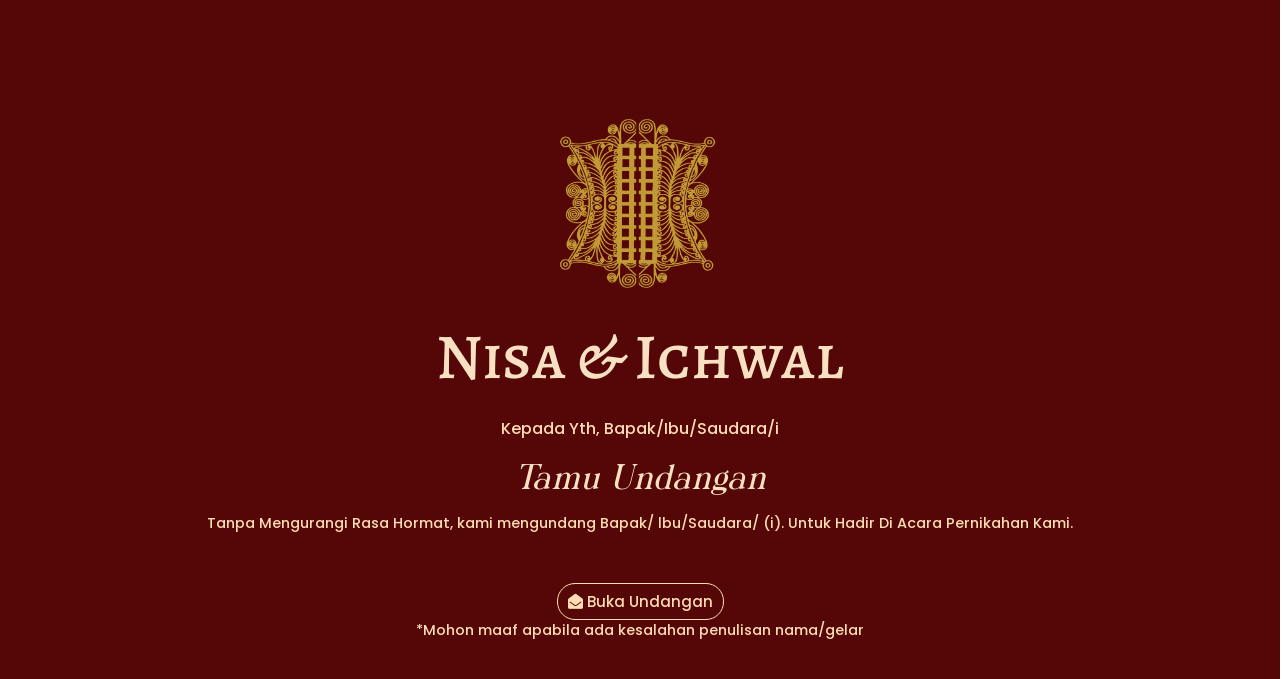

--- FILE ---
content_type: text/html; charset=UTF-8
request_url: https://garapundangan.com/nisa-ichwal/
body_size: 21514
content:
<!DOCTYPE html>
<html lang="en-US">
<head>
	<meta charset="UTF-8">
		        <style type="text/css">
            .cui-comment-text img {
                max-width: 100% !important;
            }
        </style>
        <meta name='robots' content='index, follow, max-image-preview:large, max-snippet:-1, max-video-preview:-1' />

	<!-- This site is optimized with the Yoast SEO plugin v26.7 - https://yoast.com/wordpress/plugins/seo/ -->
	<title>Nisa &amp; Ichwal - Garap Undangan</title>
	<link rel="canonical" href="https://garapundangan.com/nisa-ichwal/" />
	<meta property="og:locale" content="en_US" />
	<meta property="og:type" content="article" />
	<meta property="og:title" content="Nisa &amp; Ichwal - Garap Undangan" />
	<meta property="og:description" content="The Wedding Of  Nisa &#038; Ichwal 23.05.2024 &#8220;Dan di antara tanda-tanda kekuasaan-Nya ialah Dia menciptakan untukmu isteri-isteri dari jenismu sendiri, supaya kamu cenderung dan merasa tenteram kepadanya, dan dijadikan-Nya diantaramu rasa kasih dan sayang. Sesungguhnya pada yang demikian itu benar-benar terdapat tanda-tanda (kebesaran Allah) bagi Kaum yang berpikir.&#8221; QS Ar-Rum 30:21 Assalamualaikum Wr. Wb Dengan [&hellip;]" />
	<meta property="og:url" content="https://garapundangan.com/nisa-ichwal/" />
	<meta property="og:site_name" content="Garap Undangan" />
	<meta property="article:publisher" content="https://www.facebook.com/profile.php?id=100088119378560" />
	<meta property="article:published_time" content="2024-05-06T01:41:07+00:00" />
	<meta property="article:modified_time" content="2024-05-06T05:25:24+00:00" />
	<meta property="og:image" content="https://garapundangan.com/wp-content/uploads/2024/05/WhatsApp-Image-2024-05-04-at-09.32.29.webp" />
	<meta property="og:image:width" content="1064" />
	<meta property="og:image:height" content="1598" />
	<meta property="og:image:type" content="image/webp" />
	<meta name="author" content="admin" />
	<meta name="twitter:card" content="summary_large_image" />
	<meta name="twitter:label1" content="Written by" />
	<meta name="twitter:data1" content="admin" />
	<meta name="twitter:label2" content="Est. reading time" />
	<meta name="twitter:data2" content="3 minutes" />
	<script type="application/ld+json" class="yoast-schema-graph">{"@context":"https://schema.org","@graph":[{"@type":"Article","@id":"https://garapundangan.com/nisa-ichwal/#article","isPartOf":{"@id":"https://garapundangan.com/nisa-ichwal/"},"author":{"name":"admin","@id":"https://garapundangan.com/#/schema/person/797a61c84a521abf854ad7105043b70e"},"headline":"Nisa &#038; Ichwal","datePublished":"2024-05-06T01:41:07+00:00","dateModified":"2024-05-06T05:25:24+00:00","mainEntityOfPage":{"@id":"https://garapundangan.com/nisa-ichwal/"},"wordCount":230,"commentCount":2,"publisher":{"@id":"https://garapundangan.com/#organization"},"image":{"@id":"https://garapundangan.com/nisa-ichwal/#primaryimage"},"thumbnailUrl":"https://garapundangan.com/wp-content/uploads/2024/05/WhatsApp-Image-2024-05-04-at-09.32.29.webp","articleSection":["Post Undangan"],"inLanguage":"en-US","potentialAction":[{"@type":"CommentAction","name":"Comment","target":["https://garapundangan.com/nisa-ichwal/#respond"]}]},{"@type":"WebPage","@id":"https://garapundangan.com/nisa-ichwal/","url":"https://garapundangan.com/nisa-ichwal/","name":"Nisa & Ichwal - Garap Undangan","isPartOf":{"@id":"https://garapundangan.com/#website"},"primaryImageOfPage":{"@id":"https://garapundangan.com/nisa-ichwal/#primaryimage"},"image":{"@id":"https://garapundangan.com/nisa-ichwal/#primaryimage"},"thumbnailUrl":"https://garapundangan.com/wp-content/uploads/2024/05/WhatsApp-Image-2024-05-04-at-09.32.29.webp","datePublished":"2024-05-06T01:41:07+00:00","dateModified":"2024-05-06T05:25:24+00:00","breadcrumb":{"@id":"https://garapundangan.com/nisa-ichwal/#breadcrumb"},"inLanguage":"en-US","potentialAction":[{"@type":"ReadAction","target":["https://garapundangan.com/nisa-ichwal/"]}]},{"@type":"ImageObject","inLanguage":"en-US","@id":"https://garapundangan.com/nisa-ichwal/#primaryimage","url":"https://garapundangan.com/wp-content/uploads/2024/05/WhatsApp-Image-2024-05-04-at-09.32.29.webp","contentUrl":"https://garapundangan.com/wp-content/uploads/2024/05/WhatsApp-Image-2024-05-04-at-09.32.29.webp","width":1064,"height":1598},{"@type":"BreadcrumbList","@id":"https://garapundangan.com/nisa-ichwal/#breadcrumb","itemListElement":[{"@type":"ListItem","position":1,"name":"Beranda","item":"https://garapundangan.com/"},{"@type":"ListItem","position":2,"name":"Nisa &#038; Ichwal"}]},{"@type":"WebSite","@id":"https://garapundangan.com/#website","url":"https://garapundangan.com/","name":"Garap Undangan","description":"Sebar Undangan: Mudah, Cepat, dan Berkesan","publisher":{"@id":"https://garapundangan.com/#organization"},"alternateName":"Jasa Undangan Website","potentialAction":[{"@type":"SearchAction","target":{"@type":"EntryPoint","urlTemplate":"https://garapundangan.com/?s={search_term_string}"},"query-input":{"@type":"PropertyValueSpecification","valueRequired":true,"valueName":"search_term_string"}}],"inLanguage":"en-US"},{"@type":"Organization","@id":"https://garapundangan.com/#organization","name":"Website Undangan Digital","alternateName":"Jasa Undangan Website","url":"https://garapundangan.com/","logo":{"@type":"ImageObject","inLanguage":"en-US","@id":"https://garapundangan.com/#/schema/logo/image/","url":"https://garapundangan.com/wp-content/uploads/2023/01/cropped-Logo-2-scaled-1.webp","contentUrl":"https://garapundangan.com/wp-content/uploads/2023/01/cropped-Logo-2-scaled-1.webp","width":2559,"height":1239,"caption":"Website Undangan Digital"},"image":{"@id":"https://garapundangan.com/#/schema/logo/image/"},"sameAs":["https://www.facebook.com/profile.php?id=100088119378560","https://www.instagram.com/garapundangan/?hl=id","https://www.tiktok.com/@garapundangan?_r=1&_t=ZS-91RddsXgFEd","https://share.google/pwICw8CRBQ310QiD1","https://pin.it/43Fyqm2Cr"]},{"@type":"Person","@id":"https://garapundangan.com/#/schema/person/797a61c84a521abf854ad7105043b70e","name":"admin","image":{"@type":"ImageObject","inLanguage":"en-US","@id":"https://garapundangan.com/#/schema/person/image/","url":"https://secure.gravatar.com/avatar/08b18af9e74ddfae2ebd81cdb7aa3f6f3d1f44e537b155476ccf87aeb114b789?s=96&d=mm&r=g","contentUrl":"https://secure.gravatar.com/avatar/08b18af9e74ddfae2ebd81cdb7aa3f6f3d1f44e537b155476ccf87aeb114b789?s=96&d=mm&r=g","caption":"admin"},"sameAs":["https://garapundangan.com"],"url":"https://garapundangan.com/author/admin/"}]}</script>
	<!-- / Yoast SEO plugin. -->


<link rel='dns-prefetch' href='//unpkg.com' />
<link rel='dns-prefetch' href='//cdnjs.cloudflare.com' />
<link rel="alternate" title="oEmbed (JSON)" type="application/json+oembed" href="https://garapundangan.com/wp-json/oembed/1.0/embed?url=https%3A%2F%2Fgarapundangan.com%2Fnisa-ichwal%2F" />
<link rel="alternate" title="oEmbed (XML)" type="text/xml+oembed" href="https://garapundangan.com/wp-json/oembed/1.0/embed?url=https%3A%2F%2Fgarapundangan.com%2Fnisa-ichwal%2F&#038;format=xml" />
<style id='wp-img-auto-sizes-contain-inline-css'>
img:is([sizes=auto i],[sizes^="auto," i]){contain-intrinsic-size:3000px 1500px}
/*# sourceURL=wp-img-auto-sizes-contain-inline-css */
</style>
<link rel='stylesheet' id='bdt-uikit-css' href='https://garapundangan.com/wp-content/plugins/weddingpress/assets/css/modules/bdt-uikit.css?ver=3.15.1' media='all' />
<link rel='stylesheet' id='ep-helper-css' href='https://garapundangan.com/wp-content/plugins/weddingpress/assets/css/modules/ep-helper.css?ver=3.2.1.1' media='all' />
<style id='wp-emoji-styles-inline-css'>

	img.wp-smiley, img.emoji {
		display: inline !important;
		border: none !important;
		box-shadow: none !important;
		height: 1em !important;
		width: 1em !important;
		margin: 0 0.07em !important;
		vertical-align: -0.1em !important;
		background: none !important;
		padding: 0 !important;
	}
/*# sourceURL=wp-emoji-styles-inline-css */
</style>
<style id='global-styles-inline-css'>
:root{--wp--preset--aspect-ratio--square: 1;--wp--preset--aspect-ratio--4-3: 4/3;--wp--preset--aspect-ratio--3-4: 3/4;--wp--preset--aspect-ratio--3-2: 3/2;--wp--preset--aspect-ratio--2-3: 2/3;--wp--preset--aspect-ratio--16-9: 16/9;--wp--preset--aspect-ratio--9-16: 9/16;--wp--preset--color--black: #000000;--wp--preset--color--cyan-bluish-gray: #abb8c3;--wp--preset--color--white: #ffffff;--wp--preset--color--pale-pink: #f78da7;--wp--preset--color--vivid-red: #cf2e2e;--wp--preset--color--luminous-vivid-orange: #ff6900;--wp--preset--color--luminous-vivid-amber: #fcb900;--wp--preset--color--light-green-cyan: #7bdcb5;--wp--preset--color--vivid-green-cyan: #00d084;--wp--preset--color--pale-cyan-blue: #8ed1fc;--wp--preset--color--vivid-cyan-blue: #0693e3;--wp--preset--color--vivid-purple: #9b51e0;--wp--preset--gradient--vivid-cyan-blue-to-vivid-purple: linear-gradient(135deg,rgb(6,147,227) 0%,rgb(155,81,224) 100%);--wp--preset--gradient--light-green-cyan-to-vivid-green-cyan: linear-gradient(135deg,rgb(122,220,180) 0%,rgb(0,208,130) 100%);--wp--preset--gradient--luminous-vivid-amber-to-luminous-vivid-orange: linear-gradient(135deg,rgb(252,185,0) 0%,rgb(255,105,0) 100%);--wp--preset--gradient--luminous-vivid-orange-to-vivid-red: linear-gradient(135deg,rgb(255,105,0) 0%,rgb(207,46,46) 100%);--wp--preset--gradient--very-light-gray-to-cyan-bluish-gray: linear-gradient(135deg,rgb(238,238,238) 0%,rgb(169,184,195) 100%);--wp--preset--gradient--cool-to-warm-spectrum: linear-gradient(135deg,rgb(74,234,220) 0%,rgb(151,120,209) 20%,rgb(207,42,186) 40%,rgb(238,44,130) 60%,rgb(251,105,98) 80%,rgb(254,248,76) 100%);--wp--preset--gradient--blush-light-purple: linear-gradient(135deg,rgb(255,206,236) 0%,rgb(152,150,240) 100%);--wp--preset--gradient--blush-bordeaux: linear-gradient(135deg,rgb(254,205,165) 0%,rgb(254,45,45) 50%,rgb(107,0,62) 100%);--wp--preset--gradient--luminous-dusk: linear-gradient(135deg,rgb(255,203,112) 0%,rgb(199,81,192) 50%,rgb(65,88,208) 100%);--wp--preset--gradient--pale-ocean: linear-gradient(135deg,rgb(255,245,203) 0%,rgb(182,227,212) 50%,rgb(51,167,181) 100%);--wp--preset--gradient--electric-grass: linear-gradient(135deg,rgb(202,248,128) 0%,rgb(113,206,126) 100%);--wp--preset--gradient--midnight: linear-gradient(135deg,rgb(2,3,129) 0%,rgb(40,116,252) 100%);--wp--preset--font-size--small: 13px;--wp--preset--font-size--medium: 20px;--wp--preset--font-size--large: 36px;--wp--preset--font-size--x-large: 42px;--wp--preset--spacing--20: 0.44rem;--wp--preset--spacing--30: 0.67rem;--wp--preset--spacing--40: 1rem;--wp--preset--spacing--50: 1.5rem;--wp--preset--spacing--60: 2.25rem;--wp--preset--spacing--70: 3.38rem;--wp--preset--spacing--80: 5.06rem;--wp--preset--shadow--natural: 6px 6px 9px rgba(0, 0, 0, 0.2);--wp--preset--shadow--deep: 12px 12px 50px rgba(0, 0, 0, 0.4);--wp--preset--shadow--sharp: 6px 6px 0px rgba(0, 0, 0, 0.2);--wp--preset--shadow--outlined: 6px 6px 0px -3px rgb(255, 255, 255), 6px 6px rgb(0, 0, 0);--wp--preset--shadow--crisp: 6px 6px 0px rgb(0, 0, 0);}:root { --wp--style--global--content-size: 800px;--wp--style--global--wide-size: 1200px; }:where(body) { margin: 0; }.wp-site-blocks > .alignleft { float: left; margin-right: 2em; }.wp-site-blocks > .alignright { float: right; margin-left: 2em; }.wp-site-blocks > .aligncenter { justify-content: center; margin-left: auto; margin-right: auto; }:where(.wp-site-blocks) > * { margin-block-start: 24px; margin-block-end: 0; }:where(.wp-site-blocks) > :first-child { margin-block-start: 0; }:where(.wp-site-blocks) > :last-child { margin-block-end: 0; }:root { --wp--style--block-gap: 24px; }:root :where(.is-layout-flow) > :first-child{margin-block-start: 0;}:root :where(.is-layout-flow) > :last-child{margin-block-end: 0;}:root :where(.is-layout-flow) > *{margin-block-start: 24px;margin-block-end: 0;}:root :where(.is-layout-constrained) > :first-child{margin-block-start: 0;}:root :where(.is-layout-constrained) > :last-child{margin-block-end: 0;}:root :where(.is-layout-constrained) > *{margin-block-start: 24px;margin-block-end: 0;}:root :where(.is-layout-flex){gap: 24px;}:root :where(.is-layout-grid){gap: 24px;}.is-layout-flow > .alignleft{float: left;margin-inline-start: 0;margin-inline-end: 2em;}.is-layout-flow > .alignright{float: right;margin-inline-start: 2em;margin-inline-end: 0;}.is-layout-flow > .aligncenter{margin-left: auto !important;margin-right: auto !important;}.is-layout-constrained > .alignleft{float: left;margin-inline-start: 0;margin-inline-end: 2em;}.is-layout-constrained > .alignright{float: right;margin-inline-start: 2em;margin-inline-end: 0;}.is-layout-constrained > .aligncenter{margin-left: auto !important;margin-right: auto !important;}.is-layout-constrained > :where(:not(.alignleft):not(.alignright):not(.alignfull)){max-width: var(--wp--style--global--content-size);margin-left: auto !important;margin-right: auto !important;}.is-layout-constrained > .alignwide{max-width: var(--wp--style--global--wide-size);}body .is-layout-flex{display: flex;}.is-layout-flex{flex-wrap: wrap;align-items: center;}.is-layout-flex > :is(*, div){margin: 0;}body .is-layout-grid{display: grid;}.is-layout-grid > :is(*, div){margin: 0;}body{padding-top: 0px;padding-right: 0px;padding-bottom: 0px;padding-left: 0px;}a:where(:not(.wp-element-button)){text-decoration: underline;}:root :where(.wp-element-button, .wp-block-button__link){background-color: #32373c;border-width: 0;color: #fff;font-family: inherit;font-size: inherit;font-style: inherit;font-weight: inherit;letter-spacing: inherit;line-height: inherit;padding-top: calc(0.667em + 2px);padding-right: calc(1.333em + 2px);padding-bottom: calc(0.667em + 2px);padding-left: calc(1.333em + 2px);text-decoration: none;text-transform: inherit;}.has-black-color{color: var(--wp--preset--color--black) !important;}.has-cyan-bluish-gray-color{color: var(--wp--preset--color--cyan-bluish-gray) !important;}.has-white-color{color: var(--wp--preset--color--white) !important;}.has-pale-pink-color{color: var(--wp--preset--color--pale-pink) !important;}.has-vivid-red-color{color: var(--wp--preset--color--vivid-red) !important;}.has-luminous-vivid-orange-color{color: var(--wp--preset--color--luminous-vivid-orange) !important;}.has-luminous-vivid-amber-color{color: var(--wp--preset--color--luminous-vivid-amber) !important;}.has-light-green-cyan-color{color: var(--wp--preset--color--light-green-cyan) !important;}.has-vivid-green-cyan-color{color: var(--wp--preset--color--vivid-green-cyan) !important;}.has-pale-cyan-blue-color{color: var(--wp--preset--color--pale-cyan-blue) !important;}.has-vivid-cyan-blue-color{color: var(--wp--preset--color--vivid-cyan-blue) !important;}.has-vivid-purple-color{color: var(--wp--preset--color--vivid-purple) !important;}.has-black-background-color{background-color: var(--wp--preset--color--black) !important;}.has-cyan-bluish-gray-background-color{background-color: var(--wp--preset--color--cyan-bluish-gray) !important;}.has-white-background-color{background-color: var(--wp--preset--color--white) !important;}.has-pale-pink-background-color{background-color: var(--wp--preset--color--pale-pink) !important;}.has-vivid-red-background-color{background-color: var(--wp--preset--color--vivid-red) !important;}.has-luminous-vivid-orange-background-color{background-color: var(--wp--preset--color--luminous-vivid-orange) !important;}.has-luminous-vivid-amber-background-color{background-color: var(--wp--preset--color--luminous-vivid-amber) !important;}.has-light-green-cyan-background-color{background-color: var(--wp--preset--color--light-green-cyan) !important;}.has-vivid-green-cyan-background-color{background-color: var(--wp--preset--color--vivid-green-cyan) !important;}.has-pale-cyan-blue-background-color{background-color: var(--wp--preset--color--pale-cyan-blue) !important;}.has-vivid-cyan-blue-background-color{background-color: var(--wp--preset--color--vivid-cyan-blue) !important;}.has-vivid-purple-background-color{background-color: var(--wp--preset--color--vivid-purple) !important;}.has-black-border-color{border-color: var(--wp--preset--color--black) !important;}.has-cyan-bluish-gray-border-color{border-color: var(--wp--preset--color--cyan-bluish-gray) !important;}.has-white-border-color{border-color: var(--wp--preset--color--white) !important;}.has-pale-pink-border-color{border-color: var(--wp--preset--color--pale-pink) !important;}.has-vivid-red-border-color{border-color: var(--wp--preset--color--vivid-red) !important;}.has-luminous-vivid-orange-border-color{border-color: var(--wp--preset--color--luminous-vivid-orange) !important;}.has-luminous-vivid-amber-border-color{border-color: var(--wp--preset--color--luminous-vivid-amber) !important;}.has-light-green-cyan-border-color{border-color: var(--wp--preset--color--light-green-cyan) !important;}.has-vivid-green-cyan-border-color{border-color: var(--wp--preset--color--vivid-green-cyan) !important;}.has-pale-cyan-blue-border-color{border-color: var(--wp--preset--color--pale-cyan-blue) !important;}.has-vivid-cyan-blue-border-color{border-color: var(--wp--preset--color--vivid-cyan-blue) !important;}.has-vivid-purple-border-color{border-color: var(--wp--preset--color--vivid-purple) !important;}.has-vivid-cyan-blue-to-vivid-purple-gradient-background{background: var(--wp--preset--gradient--vivid-cyan-blue-to-vivid-purple) !important;}.has-light-green-cyan-to-vivid-green-cyan-gradient-background{background: var(--wp--preset--gradient--light-green-cyan-to-vivid-green-cyan) !important;}.has-luminous-vivid-amber-to-luminous-vivid-orange-gradient-background{background: var(--wp--preset--gradient--luminous-vivid-amber-to-luminous-vivid-orange) !important;}.has-luminous-vivid-orange-to-vivid-red-gradient-background{background: var(--wp--preset--gradient--luminous-vivid-orange-to-vivid-red) !important;}.has-very-light-gray-to-cyan-bluish-gray-gradient-background{background: var(--wp--preset--gradient--very-light-gray-to-cyan-bluish-gray) !important;}.has-cool-to-warm-spectrum-gradient-background{background: var(--wp--preset--gradient--cool-to-warm-spectrum) !important;}.has-blush-light-purple-gradient-background{background: var(--wp--preset--gradient--blush-light-purple) !important;}.has-blush-bordeaux-gradient-background{background: var(--wp--preset--gradient--blush-bordeaux) !important;}.has-luminous-dusk-gradient-background{background: var(--wp--preset--gradient--luminous-dusk) !important;}.has-pale-ocean-gradient-background{background: var(--wp--preset--gradient--pale-ocean) !important;}.has-electric-grass-gradient-background{background: var(--wp--preset--gradient--electric-grass) !important;}.has-midnight-gradient-background{background: var(--wp--preset--gradient--midnight) !important;}.has-small-font-size{font-size: var(--wp--preset--font-size--small) !important;}.has-medium-font-size{font-size: var(--wp--preset--font-size--medium) !important;}.has-large-font-size{font-size: var(--wp--preset--font-size--large) !important;}.has-x-large-font-size{font-size: var(--wp--preset--font-size--x-large) !important;}
:root :where(.wp-block-pullquote){font-size: 1.5em;line-height: 1.6;}
/*# sourceURL=global-styles-inline-css */
</style>
<link rel='stylesheet' id='exad-main-style-css' href='https://garapundangan.com/wp-content/plugins/weddingpress/assets/css/exad-styles.min.css?ver=6.9' media='all' />
<link rel='stylesheet' id='cui_style-css' href='https://garapundangan.com/wp-content/plugins/weddingpress/addons/comment-kit2//css/cui_style.css?ver=1.0.0' media='screen' />
<style id='cui_style-inline-css'>

		.cui-wrapper {
		  font-size: 13px
		}
	.cui-post-author {
	color: white !important;
	background: #777 !important;
}
	.cui-wrapper ul.cui-container-comments li.cui-item-comment .cui-comment-avatar img {
		max-width: 36px;
		max-height: 36px;
	}
	.cui-wrapper ul.cui-container-comments li.cui-item-comment .cui-comment-content {
		margin-left: 46px;
	}
	.cui-wrapper ul.cui-container-comments li.cui-item-comment ul .cui-comment-avatar img {
		max-width: 32px;
		max-height: 32px;
	}
	.cui-wrapper ul.cui-container-comments li.cui-item-comment ul ul .cui-comment-avatar img {
		max-width: 29px;
		max-height: 29px;
	}
    .cui_comment_count_card.cui_card-tidak_hadir {
    background-color: #d90a11;
    }
    .cui_comment_count_card.cui_card-hadir {
    background-color: #3D9A62;
    }
    .cui_comment_count_card.cui_card-masih_ragu {
    background-color: #d7a916;
    }
	
/*# sourceURL=cui_style-inline-css */
</style>
<link rel='stylesheet' id='wdp-icon-css' href='https://garapundangan.com/wp-content/plugins/weddingpress/assets/css/new-icon.min.css?ver=3.2.1.1' media='all' />
<link rel='stylesheet' id='hello-elementor-css' href='https://garapundangan.com/wp-content/themes/hello-elementor/assets/css/reset.css?ver=3.4.5' media='all' />
<link rel='stylesheet' id='hello-elementor-theme-style-css' href='https://garapundangan.com/wp-content/themes/hello-elementor/assets/css/theme.css?ver=3.4.5' media='all' />
<link rel='stylesheet' id='hello-elementor-header-footer-css' href='https://garapundangan.com/wp-content/themes/hello-elementor/assets/css/header-footer.css?ver=3.4.5' media='all' />
<link rel='stylesheet' id='elementor-frontend-css' href='https://garapundangan.com/wp-content/uploads/elementor/css/custom-frontend.min.css?ver=1768195626' media='all' />
<link rel='stylesheet' id='elementor-post-7-css' href='https://garapundangan.com/wp-content/uploads/elementor/css/post-7.css?ver=1768195623' media='all' />
<link rel='stylesheet' id='widget-image-css' href='https://garapundangan.com/wp-content/plugins/elementor/assets/css/widget-image.min.css?ver=3.34.1' media='all' />
<link rel='stylesheet' id='e-animation-shrink-css' href='https://garapundangan.com/wp-content/plugins/elementor/assets/lib/animations/styles/e-animation-shrink.min.css?ver=3.34.1' media='all' />
<link rel='stylesheet' id='widget-nav-menu-css' href='https://garapundangan.com/wp-content/uploads/elementor/css/custom-pro-widget-nav-menu.min.css?ver=1768195628' media='all' />
<link rel='stylesheet' id='widget-social-icons-css' href='https://garapundangan.com/wp-content/plugins/elementor/assets/css/widget-social-icons.min.css?ver=3.34.1' media='all' />
<link rel='stylesheet' id='e-apple-webkit-css' href='https://garapundangan.com/wp-content/uploads/elementor/css/custom-apple-webkit.min.css?ver=1768195626' media='all' />
<link rel='stylesheet' id='e-animation-slideInRight-css' href='https://garapundangan.com/wp-content/plugins/elementor/assets/lib/animations/styles/slideInRight.min.css?ver=3.34.1' media='all' />
<link rel='stylesheet' id='e-popup-css' href='https://garapundangan.com/wp-content/plugins/pro-elements/assets/css/conditionals/popup.min.css?ver=3.31.2' media='all' />
<link rel='stylesheet' id='elementor-icons-css' href='https://garapundangan.com/wp-content/plugins/elementor/assets/lib/eicons/css/elementor-icons.min.css?ver=5.45.0' media='all' />
<link rel='stylesheet' id='weddingpress-wdp-css' href='https://garapundangan.com/wp-content/plugins/weddingpress/assets/css/wdp.css?ver=3.2.1.1' media='all' />
<link rel='stylesheet' id='kirim-kit-css' href='https://garapundangan.com/wp-content/plugins/weddingpress/assets/css/guest-book.css?ver=3.2.1.1' media='all' />
<link rel='stylesheet' id='widget-spacer-css' href='https://garapundangan.com/wp-content/plugins/elementor/assets/css/widget-spacer.min.css?ver=3.34.1' media='all' />
<link rel='stylesheet' id='e-animation-zoomIn-css' href='https://garapundangan.com/wp-content/plugins/elementor/assets/lib/animations/styles/zoomIn.min.css?ver=3.34.1' media='all' />
<link rel='stylesheet' id='e-animation-fadeInUp-css' href='https://garapundangan.com/wp-content/plugins/elementor/assets/lib/animations/styles/fadeInUp.min.css?ver=3.34.1' media='all' />
<link rel='stylesheet' id='widget-heading-css' href='https://garapundangan.com/wp-content/plugins/elementor/assets/css/widget-heading.min.css?ver=3.34.1' media='all' />
<link rel='stylesheet' id='e-animation-pulse-shrink-css' href='https://garapundangan.com/wp-content/plugins/elementor/assets/lib/animations/styles/e-animation-pulse-shrink.min.css?ver=3.34.1' media='all' />
<link rel='stylesheet' id='widget-divider-css' href='https://garapundangan.com/wp-content/plugins/elementor/assets/css/widget-divider.min.css?ver=3.34.1' media='all' />
<link rel='stylesheet' id='widget-countdown-css' href='https://garapundangan.com/wp-content/plugins/pro-elements/assets/css/widget-countdown.min.css?ver=3.31.2' media='all' />
<link rel='stylesheet' id='swiper-css' href='https://garapundangan.com/wp-content/plugins/elementor/assets/lib/swiper/v8/css/swiper.min.css?ver=8.4.5' media='all' />
<link rel='stylesheet' id='e-swiper-css' href='https://garapundangan.com/wp-content/plugins/elementor/assets/css/conditionals/e-swiper.min.css?ver=3.34.1' media='all' />
<link rel='stylesheet' id='widget-gallery-css' href='https://garapundangan.com/wp-content/plugins/pro-elements/assets/css/widget-gallery.min.css?ver=3.31.2' media='all' />
<link rel='stylesheet' id='elementor-gallery-css' href='https://garapundangan.com/wp-content/plugins/elementor/assets/lib/e-gallery/css/e-gallery.min.css?ver=1.2.0' media='all' />
<link rel='stylesheet' id='e-transitions-css' href='https://garapundangan.com/wp-content/plugins/pro-elements/assets/css/conditionals/transitions.min.css?ver=3.31.2' media='all' />
<link rel='stylesheet' id='e-animation-fadeInDown-css' href='https://garapundangan.com/wp-content/plugins/elementor/assets/lib/animations/styles/fadeInDown.min.css?ver=3.34.1' media='all' />
<link rel='stylesheet' id='elementor-post-28548-css' href='https://garapundangan.com/wp-content/uploads/elementor/css/post-28548.css?ver=1768282480' media='all' />
<link rel='stylesheet' id='elementor-post-56100-css' href='https://garapundangan.com/wp-content/uploads/elementor/css/post-56100.css?ver=1768195625' media='all' />
<link rel='stylesheet' id='elementor-gf-local-quicksand-css' href='https://garapundangan.com/wp-content/uploads/elementor/google-fonts/css/quicksand.css?ver=1751989144' media='all' />
<link rel='stylesheet' id='elementor-icons-shared-0-css' href='https://garapundangan.com/wp-content/plugins/elementor/assets/lib/font-awesome/css/fontawesome.min.css?ver=5.15.3' media='all' />
<link rel='stylesheet' id='elementor-icons-fa-brands-css' href='https://garapundangan.com/wp-content/plugins/elementor/assets/lib/font-awesome/css/brands.min.css?ver=5.15.3' media='all' />
<link rel='stylesheet' id='elementor-icons-fa-solid-css' href='https://garapundangan.com/wp-content/plugins/elementor/assets/lib/font-awesome/css/solid.min.css?ver=5.15.3' media='all' />
<link rel='stylesheet' id='elementor-icons-fa-regular-css' href='https://garapundangan.com/wp-content/plugins/elementor/assets/lib/font-awesome/css/regular.min.css?ver=5.15.3' media='all' />
<script src="https://garapundangan.com/wp-includes/js/jquery/jquery.min.js?ver=3.7.1" id="jquery-core-js"></script>
<script src="https://garapundangan.com/wp-includes/js/jquery/jquery-migrate.min.js?ver=3.4.1" id="jquery-migrate-js"></script>
<link rel="https://api.w.org/" href="https://garapundangan.com/wp-json/" /><link rel="alternate" title="JSON" type="application/json" href="https://garapundangan.com/wp-json/wp/v2/posts/28548" /><link rel="EditURI" type="application/rsd+xml" title="RSD" href="https://garapundangan.com/xmlrpc.php?rsd" />
<meta name="generator" content="WordPress 6.9" />
<link rel='shortlink' href='https://garapundangan.com/?p=28548' />
<!-- Google tag (gtag.js) -->
<script async src="https://www.googletagmanager.com/gtag/js?id=G-DGDW1RCXEK"></script>
<script>
  window.dataLayer = window.dataLayer || [];
  function gtag(){dataLayer.push(arguments);}
  gtag('js', new Date());

  gtag('config', 'G-DGDW1RCXEK');
</script>

<!-- Google Tag Manager -->
<script>(function(w,d,s,l,i){w[l]=w[l]||[];w[l].push({'gtm.start':
new Date().getTime(),event:'gtm.js'});var f=d.getElementsByTagName(s)[0],
j=d.createElement(s),dl=l!='dataLayer'?'&l='+l:'';j.async=true;j.src=
'https://www.googletagmanager.com/gtm.js?id='+i+dl;f.parentNode.insertBefore(j,f);
})(window,document,'script','dataLayer','GTM-PB32CPPZ');</script>
<!-- End Google Tag Manager --><meta name="generator" content="Elementor 3.34.1; features: additional_custom_breakpoints; settings: css_print_method-external, google_font-enabled, font_display-swap">
			<style>
				.e-con.e-parent:nth-of-type(n+4):not(.e-lazyloaded):not(.e-no-lazyload),
				.e-con.e-parent:nth-of-type(n+4):not(.e-lazyloaded):not(.e-no-lazyload) * {
					background-image: none !important;
				}
				@media screen and (max-height: 1024px) {
					.e-con.e-parent:nth-of-type(n+3):not(.e-lazyloaded):not(.e-no-lazyload),
					.e-con.e-parent:nth-of-type(n+3):not(.e-lazyloaded):not(.e-no-lazyload) * {
						background-image: none !important;
					}
				}
				@media screen and (max-height: 640px) {
					.e-con.e-parent:nth-of-type(n+2):not(.e-lazyloaded):not(.e-no-lazyload),
					.e-con.e-parent:nth-of-type(n+2):not(.e-lazyloaded):not(.e-no-lazyload) * {
						background-image: none !important;
					}
				}
			</style>
			<link rel="icon" href="https://garapundangan.com/wp-content/uploads/2022/11/cropped-Logo-1-32x32.png" sizes="32x32" />
<link rel="icon" href="https://garapundangan.com/wp-content/uploads/2022/11/cropped-Logo-1-192x192.png" sizes="192x192" />
<link rel="apple-touch-icon" href="https://garapundangan.com/wp-content/uploads/2022/11/cropped-Logo-1-180x180.png" />
<meta name="msapplication-TileImage" content="https://garapundangan.com/wp-content/uploads/2022/11/cropped-Logo-1-270x270.png" />
	<meta name="viewport" content="width=device-width, initial-scale=1.0, viewport-fit=cover" /></head>
<body class="wp-singular post-template post-template-elementor_canvas single single-post postid-28548 single-format-standard wp-custom-logo wp-embed-responsive wp-theme-hello-elementor hello-elementor-default elementor-default elementor-template-canvas elementor-kit-7 elementor-page elementor-page-28548">
	<!-- Google Tag Manager (noscript) -->
<noscript><iframe src="https://www.googletagmanager.com/ns.html?id=GTM-PB32CPPZ"
height="0" width="0" style="display:none;visibility:hidden"></iframe></noscript>
<!-- End Google Tag Manager (noscript) -->		<div data-elementor-type="wp-post" data-elementor-id="28548" class="elementor elementor-28548" data-elementor-post-type="post">
				<div class="elementor-element elementor-element-3f761237 e-con-full e-flex e-con e-child" data-id="3f761237" data-element_type="container">
		<div class="elementor-element elementor-element-1432b831 e-con-full e-flex e-con e-child" data-id="1432b831" data-element_type="container" data-settings="{&quot;background_background&quot;:&quot;classic&quot;}">
				<div class="elementor-element elementor-element-6be26ec1 elementor-widget elementor-widget-spacer" data-id="6be26ec1" data-element_type="widget" data-widget_type="spacer.default">
				<div class="elementor-widget-container">
							<div class="elementor-spacer">
			<div class="elementor-spacer-inner"></div>
		</div>
						</div>
				</div>
				</div>
				</div>
		<div class="elementor-element elementor-element-655d293d e-flex e-con-boxed e-con e-parent" data-id="655d293d" data-element_type="container" id="home" data-settings="{&quot;background_background&quot;:&quot;classic&quot;}">
					<div class="e-con-inner">
		<div class="elementor-element elementor-element-aa8a07f e-con-full e-flex e-con e-child" data-id="aa8a07f" data-element_type="container">
		<div class="elementor-element elementor-element-68fa7f66 e-con-full e-flex e-con e-child" data-id="68fa7f66" data-element_type="container">
		<div class="elementor-element elementor-element-4afce09 e-con-full e-flex e-con e-child" data-id="4afce09" data-element_type="container" data-settings="{&quot;background_background&quot;:&quot;classic&quot;}">
				<div class="elementor-element elementor-element-15e553e0 elementor-widget elementor-widget-spacer" data-id="15e553e0" data-element_type="widget" data-widget_type="spacer.default">
				<div class="elementor-widget-container">
							<div class="elementor-spacer">
			<div class="elementor-spacer-inner"></div>
		</div>
						</div>
				</div>
				<div class="elementor-element elementor-element-6a8726e5 elementor-invisible elementor-widget elementor-widget-text-editor" data-id="6a8726e5" data-element_type="widget" data-settings="{&quot;_animation&quot;:&quot;zoomIn&quot;,&quot;_animation_mobile&quot;:&quot;fadeInUp&quot;}" data-widget_type="text-editor.default">
				<div class="elementor-widget-container">
									<p>The Wedding Of </p>								</div>
				</div>
				<div class="elementor-element elementor-element-17632acd elementor-invisible elementor-widget elementor-widget-image" data-id="17632acd" data-element_type="widget" data-settings="{&quot;_animation&quot;:&quot;zoomIn&quot;,&quot;_animation_mobile&quot;:&quot;fadeInUp&quot;}" data-widget_type="image.default">
				<div class="elementor-widget-container">
															<img fetchpriority="high" decoding="async" width="635" height="1024" src="https://garapundangan.com/wp-content/uploads/2024/05/WhatsApp-Image-2024-05-04-at-09.32.32-1-scaled-e1714973107363-635x1024.webp" class="attachment-large size-large wp-image-28576" alt="" srcset="https://garapundangan.com/wp-content/uploads/2024/05/WhatsApp-Image-2024-05-04-at-09.32.32-1-scaled-e1714973107363-635x1024.webp 635w, https://garapundangan.com/wp-content/uploads/2024/05/WhatsApp-Image-2024-05-04-at-09.32.32-1-scaled-e1714973107363-186x300.webp 186w, https://garapundangan.com/wp-content/uploads/2024/05/WhatsApp-Image-2024-05-04-at-09.32.32-1-scaled-e1714973107363-768x1239.webp 768w, https://garapundangan.com/wp-content/uploads/2024/05/WhatsApp-Image-2024-05-04-at-09.32.32-1-scaled-e1714973107363-952x1536.webp 952w, https://garapundangan.com/wp-content/uploads/2024/05/WhatsApp-Image-2024-05-04-at-09.32.32-1-scaled-e1714973107363-1269x2048.webp 1269w, https://garapundangan.com/wp-content/uploads/2024/05/WhatsApp-Image-2024-05-04-at-09.32.32-1-scaled-e1714973107363-7x12.webp 7w, https://garapundangan.com/wp-content/uploads/2024/05/WhatsApp-Image-2024-05-04-at-09.32.32-1-scaled-e1714973107363.webp 1518w" sizes="(max-width: 635px) 100vw, 635px" />															</div>
				</div>
				</div>
				</div>
		<div class="elementor-element elementor-element-7c47a90e e-con-full e-flex e-con e-child" data-id="7c47a90e" data-element_type="container">
		<div class="elementor-element elementor-element-2ed30b0e e-con-full e-flex e-con e-child" data-id="2ed30b0e" data-element_type="container" data-settings="{&quot;background_background&quot;:&quot;classic&quot;}">
				<div class="elementor-element elementor-element-54c9984a elementor-widget elementor-widget-spacer" data-id="54c9984a" data-element_type="widget" data-widget_type="spacer.default">
				<div class="elementor-widget-container">
							<div class="elementor-spacer">
			<div class="elementor-spacer-inner"></div>
		</div>
						</div>
				</div>
				<div class="elementor-element elementor-element-6db01fd1 elementor-widget elementor-widget-heading" data-id="6db01fd1" data-element_type="widget" data-settings="{&quot;_animation_mobile&quot;:&quot;fadeInUp&quot;}" data-widget_type="heading.default">
				<div class="elementor-widget-container">
					<h2 class="elementor-heading-title elementor-size-default">Nisa &amp; Ichwal</h2>				</div>
				</div>
				<div class="elementor-element elementor-element-71df58b2 elementor-invisible elementor-widget elementor-widget-text-editor" data-id="71df58b2" data-element_type="widget" data-settings="{&quot;_animation&quot;:&quot;zoomIn&quot;,&quot;_animation_mobile&quot;:&quot;fadeInUp&quot;}" data-widget_type="text-editor.default">
				<div class="elementor-widget-container">
									<p>23.05.2024</p>								</div>
				</div>
				<div class="elementor-element elementor-element-3f54d96 elementor-widget elementor-widget-spacer" data-id="3f54d96" data-element_type="widget" data-widget_type="spacer.default">
				<div class="elementor-widget-container">
							<div class="elementor-spacer">
			<div class="elementor-spacer-inner"></div>
		</div>
						</div>
				</div>
				</div>
				</div>
				</div>
					</div>
				</div>
		<div class="elementor-element elementor-element-7f1534d5 e-con-full e-flex e-con e-child" data-id="7f1534d5" data-element_type="container">
		<div class="elementor-element elementor-element-3017c1d1 e-con-full e-flex e-con e-child" data-id="3017c1d1" data-element_type="container" data-settings="{&quot;background_background&quot;:&quot;classic&quot;}">
				<div class="elementor-element elementor-element-293979aa elementor-widget elementor-widget-spacer" data-id="293979aa" data-element_type="widget" data-widget_type="spacer.default">
				<div class="elementor-widget-container">
							<div class="elementor-spacer">
			<div class="elementor-spacer-inner"></div>
		</div>
						</div>
				</div>
				</div>
				</div>
		<div class="elementor-element elementor-element-308f0f7a e-flex e-con-boxed e-con e-parent" data-id="308f0f7a" data-element_type="container" data-settings="{&quot;background_background&quot;:&quot;classic&quot;}">
					<div class="e-con-inner">
		<div class="elementor-element elementor-element-30a805bd e-con-full e-flex e-con e-child" data-id="30a805bd" data-element_type="container">
				<div class="elementor-element elementor-element-62fda05 elementor-invisible elementor-widget elementor-widget-image" data-id="62fda05" data-element_type="widget" data-settings="{&quot;_animation&quot;:&quot;zoomIn&quot;,&quot;_animation_mobile&quot;:&quot;fadeInUp&quot;}" data-widget_type="image.default">
				<div class="elementor-widget-container">
															<img decoding="async" width="800" height="822" src="https://garapundangan.com/wp-content/uploads/2023/02/Desain-tanpa-judul-2-e1683171588507-997x1024.png" class="elementor-animation-pulse-shrink attachment-large size-large wp-image-3860" alt="" srcset="https://garapundangan.com/wp-content/uploads/2023/02/Desain-tanpa-judul-2-e1683171588507-997x1024.png 997w, https://garapundangan.com/wp-content/uploads/2023/02/Desain-tanpa-judul-2-e1683171588507-292x300.png 292w, https://garapundangan.com/wp-content/uploads/2023/02/Desain-tanpa-judul-2-e1683171588507-768x789.png 768w, https://garapundangan.com/wp-content/uploads/2023/02/Desain-tanpa-judul-2-e1683171588507.png 1319w" sizes="(max-width: 800px) 100vw, 800px" />															</div>
				</div>
		<div class="elementor-element elementor-element-7e8ab3db e-con-full e-flex e-con e-child" data-id="7e8ab3db" data-element_type="container">
		<div class="elementor-element elementor-element-14399484 e-con-full e-flex e-con e-child" data-id="14399484" data-element_type="container" data-settings="{&quot;background_background&quot;:&quot;classic&quot;}">
				<div class="elementor-element elementor-element-e55c300 elementor-invisible elementor-widget elementor-widget-text-editor" data-id="e55c300" data-element_type="widget" data-settings="{&quot;_animation&quot;:&quot;zoomIn&quot;,&quot;_animation_mobile&quot;:&quot;fadeInUp&quot;,&quot;_animation_delay&quot;:4}" data-widget_type="text-editor.default">
				<div class="elementor-widget-container">
									<p>&#8220;Dan di antara tanda-tanda kekuasaan-Nya ialah Dia menciptakan untukmu isteri-isteri dari jenismu sendiri, supaya kamu cenderung dan merasa tenteram kepadanya, dan dijadikan-Nya diantaramu rasa kasih dan sayang. Sesungguhnya pada yang demikian itu benar-benar terdapat tanda-tanda (kebesaran Allah) bagi Kaum yang berpikir.&#8221;</p><p><strong>QS Ar-Rum 30:21</strong></p>								</div>
				</div>
				</div>
				</div>
				</div>
					</div>
				</div>
		<div class="elementor-element elementor-element-18d8804f e-con-full e-flex e-con e-parent" data-id="18d8804f" data-element_type="container">
		<div class="elementor-element elementor-element-69d28895 e-con-full e-flex e-con e-child" data-id="69d28895" data-element_type="container" data-settings="{&quot;background_background&quot;:&quot;classic&quot;}">
				<div class="elementor-element elementor-element-742b4174 elementor-widget elementor-widget-spacer" data-id="742b4174" data-element_type="widget" data-widget_type="spacer.default">
				<div class="elementor-widget-container">
							<div class="elementor-spacer">
			<div class="elementor-spacer-inner"></div>
		</div>
						</div>
				</div>
				</div>
				</div>
		<div class="elementor-element elementor-element-16581b68 e-flex e-con-boxed e-con e-parent" data-id="16581b68" data-element_type="container" data-settings="{&quot;background_background&quot;:&quot;classic&quot;}">
					<div class="e-con-inner">
		<div class="elementor-element elementor-element-7b93fe46 e-con-full e-flex e-con e-child" data-id="7b93fe46" data-element_type="container" data-settings="{&quot;animation_mobile&quot;:&quot;fadeInUp&quot;}">
				<div class="elementor-element elementor-element-50f23cc elementor-widget elementor-widget-spacer" data-id="50f23cc" data-element_type="widget" data-widget_type="spacer.default">
				<div class="elementor-widget-container">
							<div class="elementor-spacer">
			<div class="elementor-spacer-inner"></div>
		</div>
						</div>
				</div>
				<div class="elementor-element elementor-element-60d842aa elementor-widget elementor-widget-image" data-id="60d842aa" data-element_type="widget" data-widget_type="image.default">
				<div class="elementor-widget-container">
															<img decoding="async" width="459" height="69" src="https://garapundangan.com/wp-content/uploads/2022/12/bismillah.png" class="attachment-large size-large wp-image-817" alt="" srcset="https://garapundangan.com/wp-content/uploads/2022/12/bismillah.png 459w, https://garapundangan.com/wp-content/uploads/2022/12/bismillah-300x45.png 300w" sizes="(max-width: 459px) 100vw, 459px" />															</div>
				</div>
				<div class="elementor-element elementor-element-44bb1129 elementor-invisible elementor-widget elementor-widget-text-editor" data-id="44bb1129" data-element_type="widget" data-settings="{&quot;_animation&quot;:&quot;zoomIn&quot;}" data-widget_type="text-editor.default">
				<div class="elementor-widget-container">
									<p>Assalamualaikum Wr. Wb</p>								</div>
				</div>
				<div class="elementor-element elementor-element-50b26ab3 elementor-invisible elementor-widget elementor-widget-text-editor" data-id="50b26ab3" data-element_type="widget" data-settings="{&quot;_animation&quot;:&quot;zoomIn&quot;}" data-widget_type="text-editor.default">
				<div class="elementor-widget-container">
									<p>Dengan memohon rahmat &amp; ridho Allah SWT. Kami bermaksud mengundang Bapak/Ibu/Sdr/i pada acara <em>Preh Linto Baroe</em> anak kami:</p>								</div>
				</div>
				</div>
					</div>
				</div>
		<div class="elementor-element elementor-element-5dd905a8 e-flex e-con-boxed e-con e-parent" data-id="5dd905a8" data-element_type="container" id="pengantin" data-settings="{&quot;background_background&quot;:&quot;classic&quot;}">
					<div class="e-con-inner">
		<div class="elementor-element elementor-element-407c9f35 e-con-full e-flex e-con e-child" data-id="407c9f35" data-element_type="container">
				<div class="elementor-element elementor-element-79d733ff elementor-invisible elementor-widget elementor-widget-image" data-id="79d733ff" data-element_type="widget" data-settings="{&quot;_animation&quot;:&quot;zoomIn&quot;,&quot;_animation_mobile&quot;:&quot;fadeInUp&quot;}" data-widget_type="image.default">
				<div class="elementor-widget-container">
															<img loading="lazy" decoding="async" width="724" height="1024" src="https://garapundangan.com/wp-content/uploads/2024/05/Nisa-724x1024.webp" class="elementor-animation-pulse-shrink attachment-large size-large wp-image-28570" alt="" srcset="https://garapundangan.com/wp-content/uploads/2024/05/Nisa-724x1024.webp 724w, https://garapundangan.com/wp-content/uploads/2024/05/Nisa-212x300.webp 212w, https://garapundangan.com/wp-content/uploads/2024/05/Nisa-768x1086.webp 768w, https://garapundangan.com/wp-content/uploads/2024/05/Nisa-1086x1536.webp 1086w, https://garapundangan.com/wp-content/uploads/2024/05/Nisa-8x12.webp 8w, https://garapundangan.com/wp-content/uploads/2024/05/Nisa.webp 1414w" sizes="(max-width: 724px) 100vw, 724px" />															</div>
				</div>
				<div class="elementor-element elementor-element-5176720d elementor-widget elementor-widget-heading" data-id="5176720d" data-element_type="widget" data-settings="{&quot;_animation_mobile&quot;:&quot;fadeInUp&quot;}" data-widget_type="heading.default">
				<div class="elementor-widget-container">
					<h2 class="elementor-heading-title elementor-size-default">Khusna Annisa</h2>				</div>
				</div>
				<div class="elementor-element elementor-element-7f70385 elementor-invisible elementor-widget elementor-widget-text-editor" data-id="7f70385" data-element_type="widget" data-settings="{&quot;_animation&quot;:&quot;zoomIn&quot;,&quot;_animation_mobile&quot;:&quot;fadeInUp&quot;}" data-widget_type="text-editor.default">
				<div class="elementor-widget-container">
									<p>Putri ketiga dari</p><p>Bapak Radiansyah</p><p>dan</p><p>Ibu Amatan Azizah (Almh)</p>								</div>
				</div>
				<div class="elementor-element elementor-element-21e71438 elementor-mobile-align-center elementor-align-center elementor-widget elementor-widget-button" data-id="21e71438" data-element_type="widget" data-settings="{&quot;_animation_mobile&quot;:&quot;fadeInUp&quot;}" data-widget_type="button.default">
				<div class="elementor-widget-container">
									<div class="elementor-button-wrapper">
					<a class="elementor-button elementor-button-link elementor-size-xs elementor-animation-pulse-shrink" href="https://www.instagram.com/khusna.annisa/">
						<span class="elementor-button-content-wrapper">
						<span class="elementor-button-icon">
				<i aria-hidden="true" class="fab fa-instagram"></i>			</span>
									<span class="elementor-button-text">@khusna.annisa</span>
					</span>
					</a>
				</div>
								</div>
				</div>
				<div class="elementor-element elementor-element-6dbd065 elementor-widget elementor-widget-spacer" data-id="6dbd065" data-element_type="widget" data-widget_type="spacer.default">
				<div class="elementor-widget-container">
							<div class="elementor-spacer">
			<div class="elementor-spacer-inner"></div>
		</div>
						</div>
				</div>
				<div class="elementor-element elementor-element-3415005d elementor-invisible elementor-widget elementor-widget-text-editor" data-id="3415005d" data-element_type="widget" data-settings="{&quot;_animation&quot;:&quot;zoomIn&quot;,&quot;_animation_mobile&quot;:&quot;fadeInUp&quot;}" data-widget_type="text-editor.default">
				<div class="elementor-widget-container">
									<p>&amp;</p>								</div>
				</div>
				<div class="elementor-element elementor-element-e5fa3cd elementor-widget elementor-widget-spacer" data-id="e5fa3cd" data-element_type="widget" data-widget_type="spacer.default">
				<div class="elementor-widget-container">
							<div class="elementor-spacer">
			<div class="elementor-spacer-inner"></div>
		</div>
						</div>
				</div>
				<div class="elementor-element elementor-element-6b19ea08 elementor-invisible elementor-widget elementor-widget-image" data-id="6b19ea08" data-element_type="widget" data-settings="{&quot;_animation&quot;:&quot;zoomIn&quot;,&quot;_animation_mobile&quot;:&quot;fadeInUp&quot;}" data-widget_type="image.default">
				<div class="elementor-widget-container">
															<img loading="lazy" decoding="async" width="724" height="1024" src="https://garapundangan.com/wp-content/uploads/2024/05/Ichwal-724x1024.webp" class="elementor-animation-pulse-shrink attachment-large size-large wp-image-28577" alt="" srcset="https://garapundangan.com/wp-content/uploads/2024/05/Ichwal-724x1024.webp 724w, https://garapundangan.com/wp-content/uploads/2024/05/Ichwal-212x300.webp 212w, https://garapundangan.com/wp-content/uploads/2024/05/Ichwal-768x1086.webp 768w, https://garapundangan.com/wp-content/uploads/2024/05/Ichwal-1086x1536.webp 1086w, https://garapundangan.com/wp-content/uploads/2024/05/Ichwal-8x12.webp 8w, https://garapundangan.com/wp-content/uploads/2024/05/Ichwal.webp 1414w" sizes="(max-width: 724px) 100vw, 724px" />															</div>
				</div>
				<div class="elementor-element elementor-element-28bcaa77 elementor-widget elementor-widget-heading" data-id="28bcaa77" data-element_type="widget" data-settings="{&quot;_animation_mobile&quot;:&quot;fadeInUp&quot;}" data-widget_type="heading.default">
				<div class="elementor-widget-container">
					<h2 class="elementor-heading-title elementor-size-default">M. Ichwalnul Kiram</h2>				</div>
				</div>
				<div class="elementor-element elementor-element-34b2bc28 elementor-invisible elementor-widget elementor-widget-text-editor" data-id="34b2bc28" data-element_type="widget" data-settings="{&quot;_animation&quot;:&quot;zoomIn&quot;,&quot;_animation_mobile&quot;:&quot;fadeInUp&quot;}" data-widget_type="text-editor.default">
				<div class="elementor-widget-container">
									<p>Putra kedua dari :</p><p>Bapak Sofyan Haji</p><p>dan</p><p>Ibu Cut Ratna Nilam</p>								</div>
				</div>
				<div class="elementor-element elementor-element-7a92723 elementor-mobile-align-center elementor-align-center elementor-widget elementor-widget-button" data-id="7a92723" data-element_type="widget" data-settings="{&quot;_animation_mobile&quot;:&quot;fadeInUp&quot;}" data-widget_type="button.default">
				<div class="elementor-widget-container">
									<div class="elementor-button-wrapper">
					<a class="elementor-button elementor-button-link elementor-size-xs elementor-animation-pulse-shrink" href="https://instagram.com/ichwal_0609/">
						<span class="elementor-button-content-wrapper">
						<span class="elementor-button-icon">
				<i aria-hidden="true" class="fab fa-instagram"></i>			</span>
									<span class="elementor-button-text">@ichwal_0609</span>
					</span>
					</a>
				</div>
								</div>
				</div>
				<div class="elementor-element elementor-element-6c210f7 elementor-widget elementor-widget-spacer" data-id="6c210f7" data-element_type="widget" data-widget_type="spacer.default">
				<div class="elementor-widget-container">
							<div class="elementor-spacer">
			<div class="elementor-spacer-inner"></div>
		</div>
						</div>
				</div>
				</div>
					</div>
				</div>
		<div class="elementor-element elementor-element-2c8dc1d5 e-con-full e-flex e-con e-parent" data-id="2c8dc1d5" data-element_type="container">
		<div class="elementor-element elementor-element-734f32e9 e-con-full e-flex e-con e-child" data-id="734f32e9" data-element_type="container" data-settings="{&quot;background_background&quot;:&quot;classic&quot;}">
				<div class="elementor-element elementor-element-d2d7364 elementor-widget elementor-widget-spacer" data-id="d2d7364" data-element_type="widget" data-widget_type="spacer.default">
				<div class="elementor-widget-container">
							<div class="elementor-spacer">
			<div class="elementor-spacer-inner"></div>
		</div>
						</div>
				</div>
				</div>
				</div>
		<div class="elementor-element elementor-element-6bb04c1a e-flex e-con-boxed e-con e-parent" data-id="6bb04c1a" data-element_type="container" id="event" data-settings="{&quot;background_background&quot;:&quot;classic&quot;}">
					<div class="e-con-inner">
		<div class="elementor-element elementor-element-333691a6 e-con-full e-flex e-con e-child" data-id="333691a6" data-element_type="container">
		<div class="elementor-element elementor-element-27c14a64 e-con-full e-flex e-con e-child" data-id="27c14a64" data-element_type="container" id="date">
		<div class="elementor-element elementor-element-3e75f27d e-con-full e-flex e-con e-child" data-id="3e75f27d" data-element_type="container" data-settings="{&quot;animation_mobile&quot;:&quot;fadeInUp&quot;,&quot;background_background&quot;:&quot;classic&quot;}">
				<div class="elementor-element elementor-element-7085a0b elementor-widget elementor-widget-spacer" data-id="7085a0b" data-element_type="widget" data-widget_type="spacer.default">
				<div class="elementor-widget-container">
							<div class="elementor-spacer">
			<div class="elementor-spacer-inner"></div>
		</div>
						</div>
				</div>
				<div class="elementor-element elementor-element-36ba45c6 elementor-widget elementor-widget-heading" data-id="36ba45c6" data-element_type="widget" data-settings="{&quot;_animation_mobile&quot;:&quot;fadeInUp&quot;}" data-widget_type="heading.default">
				<div class="elementor-widget-container">
					<h2 class="elementor-heading-title elementor-size-default">Akad Nikah</h2>				</div>
				</div>
				<div class="elementor-element elementor-element-3b865a elementor-invisible elementor-widget elementor-widget-text-editor" data-id="3b865a" data-element_type="widget" data-settings="{&quot;_animation&quot;:&quot;zoomIn&quot;,&quot;_animation_mobile&quot;:&quot;fadeInUp&quot;}" data-widget_type="text-editor.default">
				<div class="elementor-widget-container">
									<p>Jum&#8217;at, 19 Januari 2024</p>								</div>
				</div>
				<div class="elementor-element elementor-element-3d1c8dd1 elementor-invisible elementor-widget elementor-widget-text-editor" data-id="3d1c8dd1" data-element_type="widget" data-settings="{&quot;_animation&quot;:&quot;zoomIn&quot;,&quot;_animation_mobile&quot;:&quot;fadeInUp&quot;}" data-widget_type="text-editor.default">
				<div class="elementor-widget-container">
									<p>Sudah dilaksanakan</p>								</div>
				</div>
				<div class="elementor-element elementor-element-6cbce23 elementor-invisible elementor-widget elementor-widget-text-editor" data-id="6cbce23" data-element_type="widget" data-settings="{&quot;_animation&quot;:&quot;zoomIn&quot;,&quot;_animation_mobile&quot;:&quot;fadeInUp&quot;}" data-widget_type="text-editor.default">
				<div class="elementor-widget-container">
									<p>Bertempat di :</p>								</div>
				</div>
				<div class="elementor-element elementor-element-495dd4a elementor-invisible elementor-widget elementor-widget-text-editor" data-id="495dd4a" data-element_type="widget" data-settings="{&quot;_animation&quot;:&quot;zoomIn&quot;,&quot;_animation_mobile&quot;:&quot;fadeInUp&quot;}" data-widget_type="text-editor.default">
				<div class="elementor-widget-container">
									<p>Masjid Oman Al-Makmur</p>								</div>
				</div>
				<div class="elementor-element elementor-element-1bf875cc elementor-widget-divider--view-line_icon elementor-view-default elementor-widget-divider--element-align-center elementor-widget elementor-widget-divider" data-id="1bf875cc" data-element_type="widget" data-widget_type="divider.default">
				<div class="elementor-widget-container">
							<div class="elementor-divider">
			<span class="elementor-divider-separator">
							<div class="elementor-icon elementor-divider__element">
					<i aria-hidden="true" class="fas fa-heart"></i></div>
						</span>
		</div>
						</div>
				</div>
				<div class="elementor-element elementor-element-4b4af2a8 elementor-widget elementor-widget-heading" data-id="4b4af2a8" data-element_type="widget" data-settings="{&quot;_animation_mobile&quot;:&quot;fadeInUp&quot;}" data-widget_type="heading.default">
				<div class="elementor-widget-container">
					<h2 class="elementor-heading-title elementor-size-default">Preh Linto Baroe</h2>				</div>
				</div>
				<div class="elementor-element elementor-element-bed79b6 elementor-invisible elementor-widget elementor-widget-text-editor" data-id="bed79b6" data-element_type="widget" data-settings="{&quot;_animation&quot;:&quot;zoomIn&quot;,&quot;_animation_mobile&quot;:&quot;fadeInUp&quot;}" data-widget_type="text-editor.default">
				<div class="elementor-widget-container">
									<p>Kamis, 23 Mei 2024</p><p>Pukul 11.00 WIB s.d Selesai</p>								</div>
				</div>
				<div class="elementor-element elementor-element-792622d7 elementor-invisible elementor-widget elementor-widget-text-editor" data-id="792622d7" data-element_type="widget" data-settings="{&quot;_animation&quot;:&quot;zoomIn&quot;,&quot;_animation_mobile&quot;:&quot;fadeInUp&quot;}" data-widget_type="text-editor.default">
				<div class="elementor-widget-container">
									<p>Bertempat di :</p>								</div>
				</div>
				<div class="elementor-element elementor-element-72e27a1d elementor-invisible elementor-widget elementor-widget-text-editor" data-id="72e27a1d" data-element_type="widget" data-settings="{&quot;_animation&quot;:&quot;zoomIn&quot;,&quot;_animation_mobile&quot;:&quot;fadeInUp&quot;}" data-widget_type="text-editor.default">
				<div class="elementor-widget-container">
									<p>Sepakat Jaya Photocopy</p>								</div>
				</div>
				<div class="elementor-element elementor-element-7ac75c10 elementor-align-center elementor-mobile-align-center elementor-widget elementor-widget-button" data-id="7ac75c10" data-element_type="widget" data-settings="{&quot;_animation_mobile&quot;:&quot;fadeInUp&quot;}" data-widget_type="button.default">
				<div class="elementor-widget-container">
									<div class="elementor-button-wrapper">
					<a class="elementor-button elementor-button-link elementor-size-xs elementor-animation-pulse-shrink" href="https://g.co/kgs/8xVzMzH">
						<span class="elementor-button-content-wrapper">
						<span class="elementor-button-icon">
				<i aria-hidden="true" class="fas fa-map-marker-alt"></i>			</span>
									<span class="elementor-button-text">Buka Maps</span>
					</span>
					</a>
				</div>
								</div>
				</div>
				<div class="elementor-element elementor-element-227fe81 elementor-widget elementor-widget-spacer" data-id="227fe81" data-element_type="widget" data-widget_type="spacer.default">
				<div class="elementor-widget-container">
							<div class="elementor-spacer">
			<div class="elementor-spacer-inner"></div>
		</div>
						</div>
				</div>
				</div>
				</div>
				</div>
					</div>
				</div>
		<div class="elementor-element elementor-element-5534daa e-con-full e-flex e-con e-parent" data-id="5534daa" data-element_type="container">
		<div class="elementor-element elementor-element-694384c e-con-full e-flex e-con e-child" data-id="694384c" data-element_type="container" data-settings="{&quot;background_background&quot;:&quot;classic&quot;}">
				<div class="elementor-element elementor-element-5c6b4edc elementor-widget elementor-widget-spacer" data-id="5c6b4edc" data-element_type="widget" data-widget_type="spacer.default">
				<div class="elementor-widget-container">
							<div class="elementor-spacer">
			<div class="elementor-spacer-inner"></div>
		</div>
						</div>
				</div>
				</div>
				</div>
		<div class="elementor-element elementor-element-52f0f768 e-flex e-con-boxed e-con e-parent" data-id="52f0f768" data-element_type="container" data-settings="{&quot;background_background&quot;:&quot;classic&quot;}">
					<div class="e-con-inner">
		<div class="elementor-element elementor-element-66ef06a5 e-con-full e-flex e-con e-child" data-id="66ef06a5" data-element_type="container">
		<div class="elementor-element elementor-element-2225ce6f e-flex e-con-boxed elementor-invisible e-con e-child" data-id="2225ce6f" data-element_type="container" data-settings="{&quot;background_background&quot;:&quot;classic&quot;,&quot;animation&quot;:&quot;zoomIn&quot;}">
					<div class="e-con-inner">
		<div class="elementor-element elementor-element-15d20976 e-con-full e-flex e-con e-child" data-id="15d20976" data-element_type="container">
				<div class="elementor-element elementor-element-bf11112 elementor-widget elementor-widget-heading" data-id="bf11112" data-element_type="widget" data-settings="{&quot;_animation_mobile&quot;:&quot;fadeInUp&quot;}" data-widget_type="heading.default">
				<div class="elementor-widget-container">
					<h2 class="elementor-heading-title elementor-size-default">Save The Date</h2>				</div>
				</div>
				<div class="elementor-element elementor-element-2b4e375d elementor-countdown--label-block elementor-widget elementor-widget-countdown" data-id="2b4e375d" data-element_type="widget" data-settings="{&quot;_animation_mobile&quot;:&quot;fadeInUp&quot;}" data-widget_type="countdown.default">
				<div class="elementor-widget-container">
							<div class="elementor-countdown-wrapper" data-date="1716436800">
			<div class="elementor-countdown-item"><span class="elementor-countdown-digits elementor-countdown-days"></span> <span class="elementor-countdown-label">Hari</span></div><div class="elementor-countdown-item"><span class="elementor-countdown-digits elementor-countdown-hours"></span> <span class="elementor-countdown-label">Jam</span></div><div class="elementor-countdown-item"><span class="elementor-countdown-digits elementor-countdown-minutes"></span> <span class="elementor-countdown-label">Menit</span></div><div class="elementor-countdown-item"><span class="elementor-countdown-digits elementor-countdown-seconds"></span> <span class="elementor-countdown-label">Detik</span></div>		</div>
						</div>
				</div>
				<div class="elementor-element elementor-element-7cf9acad elementor-widget-divider--view-line_icon elementor-view-default elementor-widget-divider--element-align-center elementor-widget elementor-widget-divider" data-id="7cf9acad" data-element_type="widget" data-widget_type="divider.default">
				<div class="elementor-widget-container">
							<div class="elementor-divider">
			<span class="elementor-divider-separator">
							<div class="elementor-icon elementor-divider__element">
					<i aria-hidden="true" class="fas fa-heart"></i></div>
						</span>
		</div>
						</div>
				</div>
				</div>
					</div>
				</div>
				</div>
					</div>
				</div>
		<div class="elementor-element elementor-element-16dcbffa e-con-full e-flex e-con e-parent" data-id="16dcbffa" data-element_type="container">
		<div class="elementor-element elementor-element-26dee698 e-con-full e-flex e-con e-child" data-id="26dee698" data-element_type="container" data-settings="{&quot;background_background&quot;:&quot;classic&quot;}">
				<div class="elementor-element elementor-element-6de846df elementor-widget elementor-widget-spacer" data-id="6de846df" data-element_type="widget" data-widget_type="spacer.default">
				<div class="elementor-widget-container">
							<div class="elementor-spacer">
			<div class="elementor-spacer-inner"></div>
		</div>
						</div>
				</div>
				</div>
				</div>
		<div class="elementor-element elementor-element-67aae3ba e-flex e-con-boxed e-con e-parent" data-id="67aae3ba" data-element_type="container" data-settings="{&quot;background_background&quot;:&quot;classic&quot;}">
					<div class="e-con-inner">
		<div class="elementor-element elementor-element-290c7265 e-flex e-con-boxed e-con e-child" data-id="290c7265" data-element_type="container" id="gallery">
					<div class="e-con-inner">
				<div class="elementor-element elementor-element-111b085d elementor-widget elementor-widget-heading" data-id="111b085d" data-element_type="widget" data-settings="{&quot;_animation_mobile&quot;:&quot;fadeInUp&quot;}" data-widget_type="heading.default">
				<div class="elementor-widget-container">
					<h2 class="elementor-heading-title elementor-size-default">Our Gallery</h2>				</div>
				</div>
				<div class="elementor-element elementor-element-accb2ef elementor-widget elementor-widget-gallery" data-id="accb2ef" data-element_type="widget" data-settings="{&quot;gallery_layout&quot;:&quot;justified&quot;,&quot;ideal_row_height&quot;:{&quot;unit&quot;:&quot;px&quot;,&quot;size&quot;:500,&quot;sizes&quot;:[]},&quot;ideal_row_height_mobile&quot;:{&quot;unit&quot;:&quot;px&quot;,&quot;size&quot;:295,&quot;sizes&quot;:[]},&quot;gap_mobile&quot;:{&quot;unit&quot;:&quot;px&quot;,&quot;size&quot;:8,&quot;sizes&quot;:[]},&quot;lazyload&quot;:&quot;yes&quot;,&quot;ideal_row_height_tablet&quot;:{&quot;unit&quot;:&quot;px&quot;,&quot;size&quot;:150,&quot;sizes&quot;:[]},&quot;gap&quot;:{&quot;unit&quot;:&quot;px&quot;,&quot;size&quot;:10,&quot;sizes&quot;:[]},&quot;gap_tablet&quot;:{&quot;unit&quot;:&quot;px&quot;,&quot;size&quot;:10,&quot;sizes&quot;:[]},&quot;link_to&quot;:&quot;file&quot;,&quot;overlay_background&quot;:&quot;yes&quot;,&quot;content_hover_animation&quot;:&quot;fade-in&quot;}" data-widget_type="gallery.default">
				<div class="elementor-widget-container">
							<div class="elementor-gallery__container">
							<a class="e-gallery-item elementor-gallery-item elementor-animated-content" href="https://garapundangan.com/wp-content/uploads/2024/05/WhatsApp-Image-2024-05-04-at-09.32.32-1-scaled-e1714973107363.webp" data-elementor-open-lightbox="yes" data-elementor-lightbox-slideshow="accb2ef" data-elementor-lightbox-title="WhatsApp Image 2024-05-04 at 09.32.32 (1)" data-e-action-hash="#elementor-action%3Aaction%3Dlightbox%26settings%[base64]%3D%3D">
					<div class="e-gallery-image elementor-gallery-item__image" data-thumbnail="https://garapundangan.com/wp-content/uploads/2024/05/WhatsApp-Image-2024-05-04-at-09.32.32-1-scaled-e1714973107363.webp" data-width="1518" data-height="2449" aria-label="" role="img" ></div>
											<div class="elementor-gallery-item__overlay"></div>
														</a>
							<a class="e-gallery-item elementor-gallery-item elementor-animated-content" href="https://garapundangan.com/wp-content/uploads/2024/05/WhatsApp-Image-2024-05-04-at-09.32.32-scaled.webp" data-elementor-open-lightbox="yes" data-elementor-lightbox-slideshow="accb2ef" data-elementor-lightbox-title="WhatsApp Image 2024-05-04 at 09.32.32" data-e-action-hash="#elementor-action%3Aaction%3Dlightbox%26settings%[base64]%3D">
					<div class="e-gallery-image elementor-gallery-item__image" data-thumbnail="https://garapundangan.com/wp-content/uploads/2024/05/WhatsApp-Image-2024-05-04-at-09.32.32-scaled.webp" data-width="1392" data-height="2560" aria-label="" role="img" ></div>
											<div class="elementor-gallery-item__overlay"></div>
														</a>
							<a class="e-gallery-item elementor-gallery-item elementor-animated-content" href="https://garapundangan.com/wp-content/uploads/2024/05/WhatsApp-Image-2024-05-04-at-09.32.31.webp" data-elementor-open-lightbox="yes" data-elementor-lightbox-slideshow="accb2ef" data-elementor-lightbox-title="WhatsApp Image 2024-05-04 at 09.32.31" data-e-action-hash="#elementor-action%3Aaction%3Dlightbox%26settings%3DeyJpZCI6Mjg1NzQsInVybCI6Imh0dHBzOlwvXC9nYXJhcHVuZGFuZ2FuLmNvbVwvd3AtY29udGVudFwvdXBsb2Fkc1wvMjAyNFwvMDVcL1doYXRzQXBwLUltYWdlLTIwMjQtMDUtMDQtYXQtMDkuMzIuMzEud2VicCIsInNsaWRlc2hvdyI6ImFjY2IyZWYifQ%3D%3D">
					<div class="e-gallery-image elementor-gallery-item__image" data-thumbnail="https://garapundangan.com/wp-content/uploads/2024/05/WhatsApp-Image-2024-05-04-at-09.32.31.webp" data-width="858" data-height="1293" aria-label="" role="img" ></div>
											<div class="elementor-gallery-item__overlay"></div>
														</a>
							<a class="e-gallery-item elementor-gallery-item elementor-animated-content" href="https://garapundangan.com/wp-content/uploads/2024/05/WhatsApp-Image-2024-05-04-at-09.32.29.webp" data-elementor-open-lightbox="yes" data-elementor-lightbox-slideshow="accb2ef" data-elementor-lightbox-title="WhatsApp Image 2024-05-04 at 09.32.29" data-e-action-hash="#elementor-action%3Aaction%3Dlightbox%26settings%3DeyJpZCI6Mjg1NzMsInVybCI6Imh0dHBzOlwvXC9nYXJhcHVuZGFuZ2FuLmNvbVwvd3AtY29udGVudFwvdXBsb2Fkc1wvMjAyNFwvMDVcL1doYXRzQXBwLUltYWdlLTIwMjQtMDUtMDQtYXQtMDkuMzIuMjkud2VicCIsInNsaWRlc2hvdyI6ImFjY2IyZWYifQ%3D%3D">
					<div class="e-gallery-image elementor-gallery-item__image" data-thumbnail="https://garapundangan.com/wp-content/uploads/2024/05/WhatsApp-Image-2024-05-04-at-09.32.29.webp" data-width="1064" data-height="1598" aria-label="" role="img" ></div>
											<div class="elementor-gallery-item__overlay"></div>
														</a>
							<a class="e-gallery-item elementor-gallery-item elementor-animated-content" href="https://garapundangan.com/wp-content/uploads/2024/05/WhatsApp-Image-2024-05-03-at-21.17.43-scaled.webp" data-elementor-open-lightbox="yes" data-elementor-lightbox-slideshow="accb2ef" data-elementor-lightbox-title="WhatsApp Image 2024-05-03 at 21.17.43" data-e-action-hash="#elementor-action%3Aaction%3Dlightbox%26settings%[base64]%3D">
					<div class="e-gallery-image elementor-gallery-item__image" data-thumbnail="https://garapundangan.com/wp-content/uploads/2024/05/WhatsApp-Image-2024-05-03-at-21.17.43-scaled.webp" data-width="1707" data-height="2560" aria-label="" role="img" ></div>
											<div class="elementor-gallery-item__overlay"></div>
														</a>
							<a class="e-gallery-item elementor-gallery-item elementor-animated-content" href="https://garapundangan.com/wp-content/uploads/2024/05/WhatsApp-Image-2024-05-03-at-21.15.56-scaled.webp" data-elementor-open-lightbox="yes" data-elementor-lightbox-slideshow="accb2ef" data-elementor-lightbox-title="WhatsApp Image 2024-05-03 at 21.15.56" data-e-action-hash="#elementor-action%3Aaction%3Dlightbox%26settings%[base64]%3D">
					<div class="e-gallery-image elementor-gallery-item__image" data-thumbnail="https://garapundangan.com/wp-content/uploads/2024/05/WhatsApp-Image-2024-05-03-at-21.15.56-scaled.webp" data-width="1707" data-height="2560" aria-label="" role="img" ></div>
											<div class="elementor-gallery-item__overlay"></div>
														</a>
					</div>
					</div>
				</div>
				<div class="elementor-element elementor-element-25897baa elementor-widget elementor-widget-spacer" data-id="25897baa" data-element_type="widget" data-widget_type="spacer.default">
				<div class="elementor-widget-container">
							<div class="elementor-spacer">
			<div class="elementor-spacer-inner"></div>
		</div>
						</div>
				</div>
					</div>
				</div>
					</div>
				</div>
		<div class="elementor-element elementor-element-6eb40e43 e-con-full e-flex e-con e-parent" data-id="6eb40e43" data-element_type="container">
		<div class="elementor-element elementor-element-383c5366 e-con-full e-flex e-con e-child" data-id="383c5366" data-element_type="container" data-settings="{&quot;background_background&quot;:&quot;classic&quot;}">
				<div class="elementor-element elementor-element-dbf2961 elementor-widget elementor-widget-spacer" data-id="dbf2961" data-element_type="widget" data-widget_type="spacer.default">
				<div class="elementor-widget-container">
							<div class="elementor-spacer">
			<div class="elementor-spacer-inner"></div>
		</div>
						</div>
				</div>
				</div>
				</div>
		<div class="elementor-element elementor-element-7187714 e-flex e-con-boxed e-con e-parent" data-id="7187714" data-element_type="container" id="gift" data-settings="{&quot;background_background&quot;:&quot;classic&quot;}">
					<div class="e-con-inner">
		<div class="elementor-element elementor-element-2a1a334f e-flex e-con-boxed e-con e-child" data-id="2a1a334f" data-element_type="container" data-settings="{&quot;background_background&quot;:&quot;classic&quot;}">
					<div class="e-con-inner">
		<div class="elementor-element elementor-element-204bda86 e-con-full e-flex e-con e-child" data-id="204bda86" data-element_type="container">
				<div class="elementor-element elementor-element-537b2d87 elementor-widget elementor-widget-heading" data-id="537b2d87" data-element_type="widget" data-settings="{&quot;_animation_mobile&quot;:&quot;fadeInUp&quot;}" data-widget_type="heading.default">
				<div class="elementor-widget-container">
					<h2 class="elementor-heading-title elementor-size-default">Ucapan &amp; Harapan</h2>				</div>
				</div>
				<div class="elementor-element elementor-element-4df1ae38 elementor-invisible elementor-widget elementor-widget-text-editor" data-id="4df1ae38" data-element_type="widget" data-settings="{&quot;_animation&quot;:&quot;zoomIn&quot;,&quot;_animation_mobile&quot;:&quot;fadeInUp&quot;}" data-widget_type="text-editor.default">
				<div class="elementor-widget-container">
									<p>Berikan ucapan &amp; doa terbaik kepada kedua mempelai</p>								</div>
				</div>
				<div class="elementor-element elementor-element-1c1592d5 elementor-widget elementor-widget-weddingpress-kit2" data-id="1c1592d5" data-element_type="widget" data-settings="{&quot;show_avatar&quot;:&quot;yes&quot;,&quot;attendence&quot;:&quot;yes&quot;,&quot;show_date&quot;:&quot;yes&quot;}" data-widget_type="weddingpress-kit2.default">
				<div class="elementor-widget-container">
					<div class='cui-wrapper cui-dark cui-border' style='overflow: hidden;'><div class='cui-wrap-link'><div class='header-cui'><a id='cui-link-28548' class='cui-link cui-icon-link cui-icon-link-true auto-load-true' href='?post_id=28548&amp;comments=2&amp;get=1000&amp;order=DESC' title='2 Wishes'><span>2</span> Wishes</a></div></div><!--.cui-wrap-link--><div id='cui-wrap-commnent-28548' class='cui-wrap-comments' style='display:none;'><div id='cui-wrap-form-28548' class='cui-clearfix'><div class="cui-comment-attendence"><div id="invitation-count-28548" class="cui_comment_count_card_wrap"><div class="cui_comment_count_card_row_2"><div class="cui_comment_count_card cui_card-hadir"><span>2</span><span>Hadir</span></div><div class="cui_comment_count_card cui_card-tidak_hadir"><span>0</span><span>Tidak hadir</span></div></div></div></div><div class="cui-clearfix cui-wrap-form "><div id='cui-container-form-28548' class='cui-container-form cui-no-login'><div id='respond-28548' class='respond cui-clearfix'><form action='https://garapundangan.com/wp-comments-post.php' method='post' id='commentform-28548'><p class="comment-form-author cui-field-1"><input id="author" name="author" type="text" aria-required="true" class="cui-input" placeholder="Nama" value="" required nofocus readonly="readonly" /><span class=" cui-error-info-name" style="color: #FFF;font-family: inherit;font-size: 0.7em;font-weight:bold;text-align: center;background:#C85951;border-radius: 3px;height: 20px;padding: 1px 10px 0 10px;line-height: 1.6;">Mohon maaf, kolom komentar hanya untuk tamu undangan.</span><div class="cui-wrap-textarea"><textarea id="cui-textarea-28548" class="waci_comment cui-textarea autosize-textarea" name="comment" aria-required="true" placeholder="Ucapan" rows="2"></textarea><span class="cui-required">*</span><span class="cui-error-info cui-error-info-text">2 characters minimum.</span></div>
        <div class="nm-wrap-comments">     
        <div class="row">        
</div>
</div>    <div class="cui-clearfix cui-wrap-select cui-field-wrap cui-select-attending">
        
    <select class="waci_comment cui-select" name="konfirmasi" id="konfirmasi" required>
        <option value="" disabled selected>Konfirmasi Kehadiran</option>
        <option value="Hadir">Datang</option>
        <option value="Tidak hadir">Absen</option>
            </select><span class="cui-required"></span><span class="cui-error-info cui-error-info-confirm"></span>
    </div>
        <div class='cui-wrap-submit cui-clearfix'><p class='form-submit'><span class="cui-hide">Do not change these fields following</span><input type="text" class="cui-hide" name="name" value="username"><input type="text" class="cui-hide" name="nombre" value=""><input type="text" class="cui-hide" name="form-cui" value=""><input type="button" class="cui-form-btn cui-cancel-btn" value="Cancel"><input name='submit' id='submit-28548' value='Kirim' type='submit' /><input type='hidden' name='commentpress' value='true' /><input type='hidden' name='comment_post_ID' value='28548' id='comment_post_ID' />
<input type='hidden' name='comment_parent' id='comment_parent' value='0' />
</p></div></form></div></div><!--.cui-container-form--></div><!--.cui-clearfix cui-relative--></div><!--.cui-wrap-form--><div id='cui-comment-status-28548'  class='cui-comment-status'></div><div id='cui-box' class='cui-box'><ul id='cui-container-comment-28548' class='cui-container-comments cui-order-DESC  cui-has-2-comments cui-multiple-comments' data-order='DESC'></ul></div><div id='cui-holder-id-28548' class='cui-holder-28548 cui-holder'></div></div><!--.cui-wrap-comments--></div><!--.cui-wrapper-->            <style>
                .cui-wrapper .cui-holder {
                    display: block !important;
                }
            </style>

            
        
        		<script>

			var txt=document.getElementById('cui-link-28548').innerHTML;
			var pos = txt
			.replace(/Comments/g, "Comments")
			document.getElementById('cui-link-28548').innerHTML = pos;
			
			var txt1=document.getElementById('invitation-count-28548').innerHTML;
			var pos1 = txt1
			.replace(/Hadir/g, "Hadir")
			.replace(/Tidak hadir/g, "Tidak Hadir")
			.replace(/Masih Ragu/g, "Masih Ragu");
			document.getElementById('invitation-count-28548').innerHTML = pos1;

			var txt2=document.getElementById('commentform-28548').innerHTML;
			var pos2 = txt2
			.replace(/Nama/g, "Nama")
			.replace(/Ucapan/g, "Ucapan")
			.replace(/Konfirmasi Kehadiran/g, "Konfirmasi Kehadiran")
			.replace(/Datang/g, "Hadir")
			.replace(/Absen/g, "Tidak Hadir")
			.replace(/Mungkin/g, "Masih Ragu")
			.replace(/Kirim/g, "Kirim");
			document.getElementById('commentform-28548').innerHTML = pos2;

		</script>
        
        				</div>
				</div>
				</div>
					</div>
				</div>
					</div>
				</div>
		<div class="elementor-element elementor-element-6b36620d e-flex e-con-boxed e-con e-parent" data-id="6b36620d" data-element_type="container" data-settings="{&quot;background_background&quot;:&quot;classic&quot;}">
					<div class="e-con-inner">
		<div class="elementor-element elementor-element-471ed3e5 e-con-full e-flex e-con e-child" data-id="471ed3e5" data-element_type="container">
				<div class="elementor-element elementor-element-2a2d41f1 elementor-invisible elementor-widget elementor-widget-text-editor" data-id="2a2d41f1" data-element_type="widget" data-settings="{&quot;_animation&quot;:&quot;zoomIn&quot;,&quot;_animation_mobile&quot;:&quot;fadeInUp&quot;}" data-widget_type="text-editor.default">
				<div class="elementor-widget-container">
									<p>Atas kehadiran dan doa restu kami ucapkan terimakasih.</p>								</div>
				</div>
				<div class="elementor-element elementor-element-337b2d68 elementor-invisible elementor-widget elementor-widget-text-editor" data-id="337b2d68" data-element_type="widget" data-settings="{&quot;_animation&quot;:&quot;zoomIn&quot;}" data-widget_type="text-editor.default">
				<div class="elementor-widget-container">
									<p>Wassalamualaikum Wr. Wb</p>								</div>
				</div>
				<div class="elementor-element elementor-element-71d622d2 elementor-invisible elementor-widget elementor-widget-text-editor" data-id="71d622d2" data-element_type="widget" data-settings="{&quot;_animation&quot;:&quot;zoomIn&quot;,&quot;_animation_mobile&quot;:&quot;fadeInUp&quot;}" data-widget_type="text-editor.default">
				<div class="elementor-widget-container">
									<p>Kami yang berbahagia</p>								</div>
				</div>
				<div class="elementor-element elementor-element-dab45a1 elementor-widget elementor-widget-heading" data-id="dab45a1" data-element_type="widget" data-settings="{&quot;_animation_mobile&quot;:&quot;fadeInUp&quot;}" data-widget_type="heading.default">
				<div class="elementor-widget-container">
					<h2 class="elementor-heading-title elementor-size-default">Nisa &amp; Ichwal</h2>				</div>
				</div>
				<div class="elementor-element elementor-element-761fe90b elementor-widget elementor-widget-spacer" data-id="761fe90b" data-element_type="widget" data-widget_type="spacer.default">
				<div class="elementor-widget-container">
							<div class="elementor-spacer">
			<div class="elementor-spacer-inner"></div>
		</div>
						</div>
				</div>
				</div>
					</div>
				</div>
		<div class="elementor-element elementor-element-5349bbd7 e-flex e-con-boxed e-con e-parent" data-id="5349bbd7" data-element_type="container" data-settings="{&quot;background_background&quot;:&quot;classic&quot;}">
					<div class="e-con-inner">
		<div class="elementor-element elementor-element-7f9a5312 e-con-full e-flex e-con e-child" data-id="7f9a5312" data-element_type="container">
				<div class="elementor-element elementor-element-2519cbed elementor-widget elementor-widget-image" data-id="2519cbed" data-element_type="widget" data-widget_type="image.default">
				<div class="elementor-widget-container">
																<a href="https://garapundangan.com/">
							<img loading="lazy" decoding="async" width="1058" height="512" src="https://garapundangan.com/wp-content/uploads/2022/12/Group-38592-1.png" class="attachment-full size-full wp-image-288" alt="" srcset="https://garapundangan.com/wp-content/uploads/2022/12/Group-38592-1.png 1058w, https://garapundangan.com/wp-content/uploads/2022/12/Group-38592-1-300x145.png 300w, https://garapundangan.com/wp-content/uploads/2022/12/Group-38592-1-1024x496.png 1024w, https://garapundangan.com/wp-content/uploads/2022/12/Group-38592-1-768x372.png 768w" sizes="(max-width: 1058px) 100vw, 1058px" />								</a>
															</div>
				</div>
				<div class="elementor-element elementor-element-353fef67 elementor-widget elementor-widget-heading" data-id="353fef67" data-element_type="widget" data-widget_type="heading.default">
				<div class="elementor-widget-container">
					<h1 class="elementor-heading-title elementor-size-default">PT GARAP DIGITAL NUSANTARA</h1>				</div>
				</div>
				<div class="elementor-element elementor-element-31022e27 elementor-widget elementor-widget-heading" data-id="31022e27" data-element_type="widget" data-widget_type="heading.default">
				<div class="elementor-widget-container">
					<h1 class="elementor-heading-title elementor-size-default">Jasa undangan digital berbentuk poster, video, dan website dengan desain yang premium dan fitur yang lengkap</h1>				</div>
				</div>
				<div class="elementor-element elementor-element-5311601f e-grid-align-mobile-center elementor-shape-rounded elementor-grid-0 e-grid-align-center elementor-invisible elementor-widget elementor-widget-social-icons" data-id="5311601f" data-element_type="widget" data-settings="{&quot;_animation&quot;:&quot;zoomIn&quot;}" data-widget_type="social-icons.default">
				<div class="elementor-widget-container">
							<div class="elementor-social-icons-wrapper elementor-grid" role="list">
							<span class="elementor-grid-item" role="listitem">
					<a class="elementor-icon elementor-social-icon elementor-social-icon-envelope elementor-animation-shrink elementor-repeater-item-ac8faf3" href="mailto:garapundangan@gmail.com" target="_blank">
						<span class="elementor-screen-only">Envelope</span>
						<i aria-hidden="true" class="fas fa-envelope"></i>					</a>
				</span>
							<span class="elementor-grid-item" role="listitem">
					<a class="elementor-icon elementor-social-icon elementor-social-icon-instagram elementor-animation-shrink elementor-repeater-item-7f5967d" href="https://www.instagram.com/garapundangan/?hl=id" target="_blank">
						<span class="elementor-screen-only">Instagram</span>
						<i aria-hidden="true" class="fab fa-instagram"></i>					</a>
				</span>
							<span class="elementor-grid-item" role="listitem">
					<a class="elementor-icon elementor-social-icon elementor-social-icon-whatsapp elementor-animation-shrink elementor-repeater-item-5cb7115" href="https://api.whatsapp.com/send?phone=6283830898404&#038;text=Hai%20Afifah,%20info%20cara%20pemesanan%20undangan%20websitenya%20dong%20:)" target="_blank">
						<span class="elementor-screen-only">Whatsapp</span>
						<i aria-hidden="true" class="fab fa-whatsapp"></i>					</a>
				</span>
							<span class="elementor-grid-item" role="listitem">
					<a class="elementor-icon elementor-social-icon elementor-social-icon-map-marked-alt elementor-animation-shrink elementor-repeater-item-98f83e5" href="https://goo.gl/maps/vKj57ZH7ejz9A7ni8" target="_blank">
						<span class="elementor-screen-only">Map-marked-alt</span>
						<i aria-hidden="true" class="fas fa-map-marked-alt"></i>					</a>
				</span>
					</div>
						</div>
				</div>
				<div class="elementor-element elementor-element-6e7d94a8 elementor-widget elementor-widget-spacer" data-id="6e7d94a8" data-element_type="widget" data-widget_type="spacer.default">
				<div class="elementor-widget-container">
							<div class="elementor-spacer">
			<div class="elementor-spacer-inner"></div>
		</div>
						</div>
				</div>
				</div>
					</div>
				</div>
		<div class="elementor-element elementor-element-83962fc e-flex e-con-boxed e-con e-parent" data-id="83962fc" data-element_type="container">
					<div class="e-con-inner">
				<div class="elementor-element elementor-element-4d2f74a1 wdp-sticky-section-positon--top elementor-absolute elementor-widget-mobile__width-initial elementor-view-default elementor-widget elementor-widget-weddingpress-audio" data-id="4d2f74a1" data-element_type="widget" data-settings="{&quot;_position&quot;:&quot;absolute&quot;}" data-widget_type="weddingpress-audio.default">
				<div class="elementor-widget-container">
								<script>
				var settingAutoplay = '';
				window.settingAutoplay = settingAutoplay === 'disable' ? false : true;
			</script>

			<div id="audio-container" class="audio-box">

				

						<audio id="song">
				<source src="https://garapundangan.com/wp-content/uploads/2023/10/BUNGONG-JEUMPA-INSTRUMENTAL-slow.mp3"
				type="audio/mp3">
			</audio> 
			

					
			<div class="elementor-icon-wrapper" id="unmute-sound" style="display: none;">
				<div class="elementor-icon elementor-animation-pulse-shrink">
				<i aria-hidden="true" class="fa fa-play-circle"></i>				</div>
			</div> 

			<div class="elementor-icon-wrapper" id="mute-sound" style="display: none;">
				<div class="elementor-icon elementor-animation-pulse-shrink">
				<i aria-hidden="true" class="fa fa-stop-circle"></i>				</div>
			</div>
			
		</div>

						<script>
					jQuery("document").ready(function($) {
						var e = window.settingAutoplay;
						if(e) {
							$("#mute-sound").show();
							if(document.body.contains(document.getElementById("song"))) {
								document.getElementById("song").play();
							}
						} else { 
							$("#unmute-sound").show();
						}
						$("#audio-container").click(function(u) {
							if(e) {
								$("#mute-sound").hide();
								$("#unmute-sound").show();
								playAud();//document.getElementById("song").pause();
								e = !1
							} else {
								$("#unmute-sound").hide();
								$("#mute-sound").show();
								//document.getElementById("song").play();
								playAud();
								e = !0;
							}
						})
						function playAud(){
							if(document.body.contains(document.getElementById("song"))) {
								if(e){
									document.getElementById("song").pause();
								} else {
									document.getElementById("song").play();
								}
							} else {
								toggleAudio();
							}
						}
					});
				</script>
							
		<script>
		// Ambil elemen audio dengan ID "song"
		const audioElement = document.getElementById("song");

		// Event listener untuk visibility change
		document.addEventListener("visibilitychange", () => {
			if (document.visibilityState === "hidden") {
				// Pause audio jika tab berpindah
				if (audioElement && !audioElement.paused) {
					audioElement.pause();
				}

				// Pause video YouTube jika tab berpindah
				if (typeof player !== "undefined" && player.getPlayerState) {
					if (player.getPlayerState() === YT.PlayerState.PLAYING || player.getPlayerState() === YT.PlayerState.BUFFERING) {
						player.pauseVideo();
					}
				}
			} else if (document.visibilityState === "visible") {
				// Play audio jika tab kembali aktif
				if (audioElement && audioElement.paused) {
					audioElement.play().catch((err) => {
						console.log("Error saat mencoba memutar audio:", err);
					});
				}

				// Play video YouTube jika tab kembali aktif
				if (typeof player !== "undefined" && player.getPlayerState) {
					if (player.getPlayerState() !== YT.PlayerState.PLAYING) {
						player.playVideo();
					}
				}
			}
		});

		// Memastikan audio langsung diputar saat halaman dimuat
		window.addEventListener("load", () => {
			if (audioElement) {
				audioElement.play().catch((err) => {
					console.log("Error saat mencoba memutar audio saat halaman dimuat:", err);
				});
			}
		});

		</script>

						</div>
				</div>
				<div class="elementor-element elementor-element-93eee01 elementor-widget elementor-widget-weddingpress-wellcome" data-id="93eee01" data-element_type="widget" data-settings="{&quot;_animation_mobile&quot;:&quot;fadeInDown&quot;}" data-widget_type="weddingpress-wellcome.default">
				<div class="elementor-widget-container">
								<style>
				/* .elementor-widget-container {
					all: unset!important;
				} */

			</style>
        <div class="modalx" data-sampul='https://garapundangan.com/wp-content/uploads/2023/10/cover-aceh.jpg'>
        
                        <div class="overlayy"></div>
                            <div class="content-modalx">
                                <div class="info_modalx">
                                                                        <div class="elementor-image img"><img decoding="async" src="https://garapundangan.com/wp-content/uploads/2023/02/Desain-tanpa-judul-2-e1683171588507.png" title="Pinto Aceh" alt="Pinto Aceh" loading="lazy" /></div>
                                                                        
                                    

                                                                        <div class="wdp-mempelai" style="width: auto !important;" >Nisa &amp; Ichwal                                    </div>
                                    

                                    
                                                                        <div class="wdp-dear" style="width: auto !important;" >Kepada Yth, Bapak/Ibu/Saudara/i</div>
                                    
                                    <div class="wdp-name namatamu" style="width: auto !important;">Tamu Undangan</div>

                                                                        <div class="wdp-text" style="width: auto !important;" >Tanpa Mengurangi Rasa Hormat, kami mengundang Bapak/ lbu/Saudara/
(i). Untuk Hadir Di Acara Pernikahan Kami.</div>
                                    
                                                                        <div class="wdp-button-wrapper" id="wdp-button-wrapper">
                                        <button class="elementor-button">
                                                                                        <span >
                                                <i aria-hidden="true" class="fas fa-envelope-open"></i>                                            </span>
                                                                                        Buka Undangan                                        </button>
                                    </div>
                                                                    
                                                                        <div class="wdp-keterangan">
                                        *Mohon maaf apabila ada kesalahan penulisan nama/gelar                                    </div>
                                                                        
                                    


                                </div>
                            </div>
                   </div>
        
     

        <script>
            var sampulbg = jQuery('.modalx').data('sampul');
            jQuery('.modalx').attr('style', 'background-image: url(' + sampulbg + ') !important;');
            jQuery('body').css('overflow', 'hidden');

            jQuery('.wdp-button-wrapper button').on('click', function() {
                jQuery('.modalx').addClass('removeModals');
                jQuery('body').css('overflow', 'auto');
            });
        </script>

         
           
        <script>
            //var z = document.querySelector('#wdp-button-wrapper');
            //z.addEventListener("click", function(event) {

            //Neo - Added New Conditional Statement for select Audio or Youtube
            var isYT = false;
			jQuery( "#wdp-button-wrapper" ).on( "click", "button", function() {
                // var isYT = false;
                playAudio();
				if(document.body.contains(document.getElementById("song"))) {
					document.getElementById("song").play();
					isYT = false;
				} else {
					isYT = true;
					player.playVideo();
				}
                function playAudio(){
                    var isYT = false;
                    if(document.body.contains(document.getElementById("song"))) {
                        document.getElementById("song").play();
                        isYT = false;
                    } else {
                        isYT = true;
                        player.playVideo();
                    }
                }
            });
        </script>
        <script>
			// decode &amp; and \'
			if(jQuery('.namatamu').length  >= 1){
				let tmpHtmlNamatamu = document.querySelectorAll('.namatamu')
				tmpHtmlNamatamu.forEach((tamuTexts) => {
					tamuTexts.innerHTML = cleanIts(tamuTexts.innerHTML); 
				});
			}
			function cleanIts(str){

				return jQuery("<textarea></textarea>").html(str.replace(/\\/g,"")).text();
			}
		</script>

        <style type="text/css">
            .elementor-button-qr {
                display: inline-block;
                line-height: 1;
                background-color: #818a91;
                font-size: 15px;
                padding: 12px 24px;
                border-radius: 3px;
                color: #fff;
                fill: #fff;
                text-align: center;
                -webkit-transition: all .3s;
                -o-transition: all .3s;
                transition: all .3s;
            }
        </style>

        				</div>
				</div>
					</div>
				</div>
				<section class="elementor-section elementor-top-section elementor-element elementor-element-7a42f5db wdp-sticky-section-positon--bottom elementor-section-boxed elementor-section-height-default elementor-section-height-default" data-id="7a42f5db" data-element_type="section" data-settings="{&quot;background_background&quot;:&quot;classic&quot;}">
						<div class="elementor-container elementor-column-gap-no">
					<div class="elementor-column elementor-col-100 elementor-top-column elementor-element elementor-element-7a075a66" data-id="7a075a66" data-element_type="column">
			<div class="elementor-widget-wrap elementor-element-populated">
						<section class="elementor-section elementor-inner-section elementor-element elementor-element-29f0fd49 elementor-section-full_width elementor-section-height-min-height elementor-section-content-middle elementor-hidden-desktop elementor-hidden-tablet elementor-section-height-default" data-id="29f0fd49" data-element_type="section" data-settings="{&quot;background_background&quot;:&quot;classic&quot;}">
						<div class="elementor-container elementor-column-gap-no">
					<div class="elementor-column elementor-col-20 elementor-inner-column elementor-element elementor-element-19974982" data-id="19974982" data-element_type="column">
			<div class="elementor-widget-wrap elementor-element-populated">
						<div class="elementor-element elementor-element-66645fc9 elementor-view-stacked elementor-shape-circle elementor-widget elementor-widget-icon" data-id="66645fc9" data-element_type="widget" data-widget_type="icon.default">
				<div class="elementor-widget-container">
							<div class="elementor-icon-wrapper">
			<a class="elementor-icon" href="#home">
			<i aria-hidden="true" class="fas fa-home"></i>			</a>
		</div>
						</div>
				</div>
					</div>
		</div>
				<div class="elementor-column elementor-col-20 elementor-inner-column elementor-element elementor-element-6150614c" data-id="6150614c" data-element_type="column">
			<div class="elementor-widget-wrap elementor-element-populated">
						<div class="elementor-element elementor-element-319490e7 elementor-view-stacked elementor-shape-circle elementor-widget elementor-widget-icon" data-id="319490e7" data-element_type="widget" data-widget_type="icon.default">
				<div class="elementor-widget-container">
							<div class="elementor-icon-wrapper">
			<a class="elementor-icon" href="#pengantin">
			<i aria-hidden="true" class="fas fa-heart"></i>			</a>
		</div>
						</div>
				</div>
					</div>
		</div>
				<div class="elementor-column elementor-col-20 elementor-inner-column elementor-element elementor-element-f4beb82" data-id="f4beb82" data-element_type="column">
			<div class="elementor-widget-wrap elementor-element-populated">
						<div class="elementor-element elementor-element-404e7778 elementor-view-stacked elementor-shape-circle elementor-widget elementor-widget-icon" data-id="404e7778" data-element_type="widget" data-widget_type="icon.default">
				<div class="elementor-widget-container">
							<div class="elementor-icon-wrapper">
			<a class="elementor-icon" href="#date">
			<i aria-hidden="true" class="far fa-calendar-check"></i>			</a>
		</div>
						</div>
				</div>
					</div>
		</div>
				<div class="elementor-column elementor-col-20 elementor-inner-column elementor-element elementor-element-16d41a8" data-id="16d41a8" data-element_type="column">
			<div class="elementor-widget-wrap elementor-element-populated">
						<div class="elementor-element elementor-element-53c1d8e4 elementor-view-stacked elementor-shape-circle elementor-widget elementor-widget-icon" data-id="53c1d8e4" data-element_type="widget" data-widget_type="icon.default">
				<div class="elementor-widget-container">
							<div class="elementor-icon-wrapper">
			<a class="elementor-icon" href="#gallery">
			<i aria-hidden="true" class="fas fa-photo-video"></i>			</a>
		</div>
						</div>
				</div>
					</div>
		</div>
				<div class="elementor-column elementor-col-20 elementor-inner-column elementor-element elementor-element-7f40d18c" data-id="7f40d18c" data-element_type="column">
			<div class="elementor-widget-wrap elementor-element-populated">
						<div class="elementor-element elementor-element-7717b926 elementor-view-stacked elementor-shape-circle elementor-widget elementor-widget-icon" data-id="7717b926" data-element_type="widget" id="rsvp" data-widget_type="icon.default">
				<div class="elementor-widget-container">
							<div class="elementor-icon-wrapper">
			<a class="elementor-icon" href="#rsvp">
			<i aria-hidden="true" class="fas fa-comments"></i>			</a>
		</div>
						</div>
				</div>
					</div>
		</div>
					</div>
		</section>
					</div>
		</div>
					</div>
		</section>
				</div>
		<script type="speculationrules">
{"prefetch":[{"source":"document","where":{"and":[{"href_matches":"/*"},{"not":{"href_matches":["/wp-*.php","/wp-admin/*","/wp-content/uploads/*","/wp-content/*","/wp-content/plugins/*","/wp-content/themes/hello-elementor/*","/*\\?(.+)"]}},{"not":{"selector_matches":"a[rel~=\"nofollow\"]"}},{"not":{"selector_matches":".no-prefetch, .no-prefetch a"}}]},"eagerness":"conservative"}]}
</script>
		<div data-elementor-type="popup" data-elementor-id="56100" class="elementor elementor-56100 elementor-location-popup" data-elementor-settings="{&quot;entrance_animation&quot;:&quot;slideInRight&quot;,&quot;exit_animation&quot;:&quot;slideInRight&quot;,&quot;entrance_animation_duration&quot;:{&quot;unit&quot;:&quot;px&quot;,&quot;size&quot;:0.5,&quot;sizes&quot;:[]},&quot;prevent_close_on_background_click&quot;:&quot;yes&quot;,&quot;prevent_close_on_esc_key&quot;:&quot;yes&quot;,&quot;a11y_navigation&quot;:&quot;yes&quot;,&quot;triggers&quot;:[],&quot;timing&quot;:[]}" data-elementor-post-type="elementor_library">
			<div class="elementor-element elementor-element-420e784 e-flex e-con-boxed e-con e-parent" data-id="420e784" data-element_type="container">
					<div class="e-con-inner">
		<div class="elementor-element elementor-element-1ca74785 e-flex e-con-boxed e-con e-child" data-id="1ca74785" data-element_type="container">
					<div class="e-con-inner">
				<div class="elementor-element elementor-element-29b92a04 elementor-widget__width-initial elementor-widget-mobile__width-inherit elementor-widget elementor-widget-image" data-id="29b92a04" data-element_type="widget" data-widget_type="image.default">
				<div class="elementor-widget-container">
																<a href="https://garapundangan.com">
							<img width="800" height="388" src="https://garapundangan.com/wp-content/uploads/2023/01/cropped-Logo-2-scaled-1-1024x496.webp" class="attachment-large size-large wp-image-3362" alt="" srcset="https://garapundangan.com/wp-content/uploads/2023/01/cropped-Logo-2-scaled-1-1024x496.webp 1024w, https://garapundangan.com/wp-content/uploads/2023/01/cropped-Logo-2-scaled-1-300x145.webp 300w, https://garapundangan.com/wp-content/uploads/2023/01/cropped-Logo-2-scaled-1-768x372.webp 768w, https://garapundangan.com/wp-content/uploads/2023/01/cropped-Logo-2-scaled-1-1536x744.webp 1536w, https://garapundangan.com/wp-content/uploads/2023/01/cropped-Logo-2-scaled-1-2048x992.webp 2048w" sizes="(max-width: 800px) 100vw, 800px" />								</a>
															</div>
				</div>
					</div>
				</div>
		<div class="elementor-element elementor-element-6f96bd59 e-con-full e-flex e-con e-child" data-id="6f96bd59" data-element_type="container">
		<div class="elementor-element elementor-element-85a6ad9 e-flex e-con-boxed e-con e-child" data-id="85a6ad9" data-element_type="container">
					<div class="e-con-inner">
				<div class="elementor-element elementor-element-7fbc05c elementor-widget elementor-widget-nav-menu" data-id="7fbc05c" data-element_type="widget" data-settings="{&quot;layout&quot;:&quot;dropdown&quot;,&quot;submenu_icon&quot;:{&quot;value&quot;:&quot;&lt;i class=\&quot;fas fa-plus\&quot;&gt;&lt;\/i&gt;&quot;,&quot;library&quot;:&quot;fa-solid&quot;},&quot;toggle_icon_hover_animation&quot;:&quot;shrink&quot;}" data-widget_type="nav-menu.default">
				<div class="elementor-widget-container">
								<nav class="elementor-nav-menu--dropdown elementor-nav-menu__container" aria-hidden="true">
				<ul id="menu-2-7fbc05c" class="elementor-nav-menu"><li class="menu-item menu-item-type-post_type menu-item-object-page menu-item-home menu-item-56210"><a href="https://garapundangan.com/" class="elementor-item" tabindex="-1">Beranda</a></li>
<li class="menu-item menu-item-type-custom menu-item-object-custom menu-item-home menu-item-56213"><a href="https://garapundangan.com/#Fitur" class="elementor-item elementor-item-anchor" tabindex="-1">Fitur</a></li>
<li class="menu-item menu-item-type-custom menu-item-object-custom menu-item-home menu-item-56214"><a href="https://garapundangan.com/#Katalog" class="elementor-item elementor-item-anchor" tabindex="-1">Katalog</a></li>
<li class="menu-item menu-item-type-custom menu-item-object-custom menu-item-home menu-item-56215"><a href="https://garapundangan.com/#Pricelist" class="elementor-item elementor-item-anchor" tabindex="-1">Pricelist</a></li>
<li class="menu-item menu-item-type-custom menu-item-object-custom menu-item-home menu-item-56216"><a href="https://garapundangan.com/#FAQ" class="elementor-item elementor-item-anchor" tabindex="-1">FAQ</a></li>
<li class="menu-item menu-item-type-custom menu-item-object-custom menu-item-home menu-item-56217"><a href="https://garapundangan.com/#Partner" class="elementor-item elementor-item-anchor" tabindex="-1">Partner</a></li>
<li class="menu-item menu-item-type-post_type menu-item-object-page menu-item-56211"><a href="https://garapundangan.com/artikel/" class="elementor-item" tabindex="-1">Artikel</a></li>
</ul>			</nav>
						</div>
				</div>
					</div>
				</div>
		<div class="elementor-element elementor-element-7f140a8e e-flex e-con-boxed e-con e-child" data-id="7f140a8e" data-element_type="container">
					<div class="e-con-inner">
				<div class="elementor-element elementor-element-add733c e-grid-align-left elementor-shape-rounded elementor-grid-0 elementor-widget elementor-widget-social-icons" data-id="add733c" data-element_type="widget" data-widget_type="social-icons.default">
				<div class="elementor-widget-container">
							<div class="elementor-social-icons-wrapper elementor-grid" role="list">
							<span class="elementor-grid-item" role="listitem">
					<a class="elementor-icon elementor-social-icon elementor-social-icon-instagram elementor-repeater-item-d258948" href="https://www.instagram.com/garapundangan/?hl=id" target="_blank">
						<span class="elementor-screen-only">Instagram</span>
						<i aria-hidden="true" class="fab fa-instagram"></i>					</a>
				</span>
							<span class="elementor-grid-item" role="listitem">
					<a class="elementor-icon elementor-social-icon elementor-social-icon-tiktok elementor-repeater-item-94c621f" href="https://www.tiktok.com/@garapundangan?_r=1&#038;_t=ZS-91RddsXgFEd" target="_blank">
						<span class="elementor-screen-only">Tiktok</span>
						<i aria-hidden="true" class="fab fa-tiktok"></i>					</a>
				</span>
							<span class="elementor-grid-item" role="listitem">
					<a class="elementor-icon elementor-social-icon elementor-social-icon-linkedin-in elementor-repeater-item-049eb4b" href="https://share.google/pwICw8CRBQ310QiD1" target="_blank">
						<span class="elementor-screen-only">Linkedin-in</span>
						<i aria-hidden="true" class="fab fa-linkedin-in"></i>					</a>
				</span>
							<span class="elementor-grid-item" role="listitem">
					<a class="elementor-icon elementor-social-icon elementor-social-icon-pinterest-p elementor-repeater-item-18ca2ce" href="https://pin.it/43Fyqm2Cr" target="_blank">
						<span class="elementor-screen-only">Pinterest-p</span>
						<i aria-hidden="true" class="fab fa-pinterest-p"></i>					</a>
				</span>
					</div>
						</div>
				</div>
					</div>
				</div>
				</div>
					</div>
				</div>
				</div>
					<script>
				const lazyloadRunObserver = () => {
					const lazyloadBackgrounds = document.querySelectorAll( `.e-con.e-parent:not(.e-lazyloaded)` );
					const lazyloadBackgroundObserver = new IntersectionObserver( ( entries ) => {
						entries.forEach( ( entry ) => {
							if ( entry.isIntersecting ) {
								let lazyloadBackground = entry.target;
								if( lazyloadBackground ) {
									lazyloadBackground.classList.add( 'e-lazyloaded' );
								}
								lazyloadBackgroundObserver.unobserve( entry.target );
							}
						});
					}, { rootMargin: '200px 0px 200px 0px' } );
					lazyloadBackgrounds.forEach( ( lazyloadBackground ) => {
						lazyloadBackgroundObserver.observe( lazyloadBackground );
					} );
				};
				const events = [
					'DOMContentLoaded',
					'elementor/lazyload/observe',
				];
				events.forEach( ( event ) => {
					document.addEventListener( event, lazyloadRunObserver );
				} );
			</script>
			<script src="https://garapundangan.com/wp-content/plugins/weddingpress/assets/js/wdp-swiper.min.js" id="wdp-swiper-js-js"></script>
<script src="https://garapundangan.com/wp-content/plugins/weddingpress/assets/js/qr-code.js" id="weddingpress-qr-js"></script>
<script src="https://garapundangan.com/wp-content/plugins/weddingpress/assets/js/exad-scripts.min.js?ver=3.2.1.1" id="exad-main-script-js"></script>
<script src="https://unpkg.com/qr-code-styling@1.5.0/lib/qr-code-styling.js" id="qr-code-styling-js"></script>
<script src="https://cdnjs.cloudflare.com/ajax/libs/xlsx/0.17.0/xlsx.full.min.js" id="kirimkit-js"></script>
<script id="cui_js_script-js-extra">
var CUI_WP = {"ajaxurl":"https://garapundangan.com/wp-admin/admin-ajax.php","cuiNonce":"950f6892a6","jpages":"true","jPagesNum":"10","textCounter":"true","textCounterNum":"500","widthWrap":"","autoLoad":"true","thanksComment":"Thanks for your comment!","thanksReplyComment":"Thanks for answering the comment!","duplicateComment":"You might have left one of the fields blank, or duplicate comments","accept":"Accept","cancel":"Cancel","reply":"Reply","textWriteComment":"Ucapan","classPopularComment":"cui-popular-comment","textToDisplay":"Text to display","textCharacteresMin":"2 characters minimum","textNavNext":"Next","textNavPrev":"Previous","textMsgDeleteComment":"Do you want delete this comment?","textLoadMore":"Load more"};
//# sourceURL=cui_js_script-js-extra
</script>
<script src="https://garapundangan.com/wp-content/plugins/weddingpress/addons/comment-kit2//js/cui_script.js?ver=1.0.0" id="cui_js_script-js"></script>
<script src="https://garapundangan.com/wp-content/plugins/weddingpress/addons/comment-kit2//js/libs/jquery.jPages.min.js?ver=0.7" id="cui_jPages-js"></script>
<script src="https://garapundangan.com/wp-content/plugins/weddingpress/addons/comment-kit2//js/libs/jquery.textareaCounter.js?ver=2.0" id="cui_textCounter-js"></script>
<script src="https://garapundangan.com/wp-content/plugins/weddingpress/addons/comment-kit2//js/libs/jquery.placeholder.min.js?ver=2.0.7" id="cui_placeholder-js"></script>
<script src="https://garapundangan.com/wp-content/plugins/weddingpress/addons/comment-kit2//js/libs/autosize.min.js?ver=1.14" id="cui_autosize-js"></script>
<script src="https://garapundangan.com/wp-includes/js/dist/hooks.min.js?ver=dd5603f07f9220ed27f1" id="wp-hooks-js"></script>
<script src="https://garapundangan.com/wp-includes/js/dist/i18n.min.js?ver=c26c3dc7bed366793375" id="wp-i18n-js"></script>
<script id="wp-i18n-js-after">
wp.i18n.setLocaleData( { 'text direction\u0004ltr': [ 'ltr' ] } );
//# sourceURL=wp-i18n-js-after
</script>
<script src="https://garapundangan.com/wp-includes/js/dist/vendor/react.min.js?ver=18.3.1.1" id="react-js"></script>
<script src="https://garapundangan.com/wp-includes/js/dist/vendor/react-dom.min.js?ver=18.3.1.1" id="react-dom-js"></script>
<script src="https://garapundangan.com/wp-includes/js/dist/escape-html.min.js?ver=6561a406d2d232a6fbd2" id="wp-escape-html-js"></script>
<script src="https://garapundangan.com/wp-includes/js/dist/element.min.js?ver=6a582b0c827fa25df3dd" id="wp-element-js"></script>
<script id="wdp-script-js-extra">
var _wdpobject = {"ajaxurl":"https://garapundangan.com/wp-admin/admin-ajax.php","home_url":"https://garapundangan.com","site_url":"https://garapundangan.com","site_title":"Garap Undangan","code_nonce":"d067398681","member_area":"https://akses.weddingpress.net/","nonce_key":"_wdp_nonce","_wdp_nonce":"a6a3a8cb2f","is_admin":""};
//# sourceURL=wdp-script-js-extra
</script>
<script src="https://garapundangan.com/wp-content/plugins/weddingpress/assets/js/license.min.js?ver=3.2.1.1" id="wdp-script-js"></script>
<script src="https://garapundangan.com/wp-content/themes/hello-elementor/assets/js/hello-frontend.js?ver=3.4.5" id="hello-theme-frontend-js"></script>
<script src="https://garapundangan.com/wp-content/plugins/elementor/assets/js/webpack.runtime.min.js?ver=3.34.1" id="elementor-webpack-runtime-js"></script>
<script src="https://garapundangan.com/wp-content/plugins/elementor/assets/js/frontend-modules.min.js?ver=3.34.1" id="elementor-frontend-modules-js"></script>
<script src="https://garapundangan.com/wp-includes/js/jquery/ui/core.min.js?ver=1.13.3" id="jquery-ui-core-js"></script>
<script id="elementor-frontend-js-before">
var elementorFrontendConfig = {"environmentMode":{"edit":false,"wpPreview":false,"isScriptDebug":false},"i18n":{"shareOnFacebook":"Share on Facebook","shareOnTwitter":"Share on Twitter","pinIt":"Pin it","download":"Download","downloadImage":"Download image","fullscreen":"Fullscreen","zoom":"Zoom","share":"Share","playVideo":"Play Video","previous":"Previous","next":"Next","close":"Close","a11yCarouselPrevSlideMessage":"Previous slide","a11yCarouselNextSlideMessage":"Next slide","a11yCarouselFirstSlideMessage":"This is the first slide","a11yCarouselLastSlideMessage":"This is the last slide","a11yCarouselPaginationBulletMessage":"Go to slide"},"is_rtl":false,"breakpoints":{"xs":0,"sm":480,"md":769,"lg":1025,"xl":1440,"xxl":1600},"responsive":{"breakpoints":{"mobile":{"label":"Mobile Portrait","value":768,"default_value":767,"direction":"max","is_enabled":true},"mobile_extra":{"label":"Mobile Landscape","value":880,"default_value":880,"direction":"max","is_enabled":false},"tablet":{"label":"Tablet Portrait","value":1024,"default_value":1024,"direction":"max","is_enabled":true},"tablet_extra":{"label":"Tablet Landscape","value":1200,"default_value":1200,"direction":"max","is_enabled":false},"laptop":{"label":"Laptop","value":1366,"default_value":1366,"direction":"max","is_enabled":false},"widescreen":{"label":"Widescreen","value":2400,"default_value":2400,"direction":"min","is_enabled":false}},
"hasCustomBreakpoints":true},"version":"3.34.1","is_static":false,"experimentalFeatures":{"additional_custom_breakpoints":true,"container":true,"theme_builder_v2":true,"hello-theme-header-footer":true,"landing-pages":true,"nested-elements":true,"home_screen":true,"global_classes_should_enforce_capabilities":true,"e_variables":true,"cloud-library":true,"e_opt_in_v4_page":true,"e_interactions":true,"import-export-customization":true},"urls":{"assets":"https:\/\/garapundangan.com\/wp-content\/plugins\/elementor\/assets\/","ajaxurl":"https:\/\/garapundangan.com\/wp-admin\/admin-ajax.php","uploadUrl":"https:\/\/garapundangan.com\/wp-content\/uploads"},"nonces":{"floatingButtonsClickTracking":"be58257a90"},"swiperClass":"swiper","settings":{"page":[],"editorPreferences":[]},"kit":{"viewport_mobile":768,"viewport_tablet":1024,"active_breakpoints":["viewport_mobile","viewport_tablet"],"global_image_lightbox":"yes","lightbox_enable_counter":"yes","lightbox_enable_fullscreen":"yes","lightbox_enable_zoom":"yes","lightbox_enable_share":"yes","lightbox_title_src":"title","lightbox_description_src":"description","hello_header_logo_type":"logo","hello_header_menu_layout":"horizontal","hello_footer_logo_type":"logo"},"post":{"id":28548,"title":"Nisa%20%26%20Ichwal%20-%20Garap%20Undangan","excerpt":"","featuredImage":"https:\/\/garapundangan.com\/wp-content\/uploads\/2024\/05\/WhatsApp-Image-2024-05-04-at-09.32.29-682x1024.webp"}};
//# sourceURL=elementor-frontend-js-before
</script>
<script src="https://garapundangan.com/wp-content/plugins/elementor/assets/js/frontend.min.js?ver=3.34.1" id="elementor-frontend-js"></script>
<script src="https://garapundangan.com/wp-content/plugins/pro-elements/assets/lib/smartmenus/jquery.smartmenus.min.js?ver=1.2.1" id="smartmenus-js"></script>
<script src="https://garapundangan.com/wp-content/plugins/elementor/assets/lib/swiper/v8/swiper.min.js?ver=8.4.5" id="swiper-js"></script>
<script src="https://garapundangan.com/wp-content/plugins/elementor/assets/lib/e-gallery/js/e-gallery.min.js?ver=1.2.0" id="elementor-gallery-js"></script>
<script src="https://garapundangan.com/wp-content/plugins/pro-elements/assets/js/webpack-pro.runtime.min.js?ver=3.31.2" id="elementor-pro-webpack-runtime-js"></script>
<script id="elementor-pro-frontend-js-before">
var ElementorProFrontendConfig = {"ajaxurl":"https:\/\/garapundangan.com\/wp-admin\/admin-ajax.php","nonce":"f9527797ca","urls":{"assets":"https:\/\/garapundangan.com\/wp-content\/plugins\/pro-elements\/assets\/","rest":"https:\/\/garapundangan.com\/wp-json\/"},"settings":{"lazy_load_background_images":true},"popup":{"hasPopUps":true},"shareButtonsNetworks":{"facebook":{"title":"Facebook","has_counter":true},"twitter":{"title":"Twitter"},"linkedin":{"title":"LinkedIn","has_counter":true},"pinterest":{"title":"Pinterest","has_counter":true},"reddit":{"title":"Reddit","has_counter":true},"vk":{"title":"VK","has_counter":true},"odnoklassniki":{"title":"OK","has_counter":true},"tumblr":{"title":"Tumblr"},"digg":{"title":"Digg"},"skype":{"title":"Skype"},"stumbleupon":{"title":"StumbleUpon","has_counter":true},"mix":{"title":"Mix"},"telegram":{"title":"Telegram"},"pocket":{"title":"Pocket","has_counter":true},"xing":{"title":"XING","has_counter":true},"whatsapp":{"title":"WhatsApp"},"email":{"title":"Email"},"print":{"title":"Print"},"x-twitter":{"title":"X"},"threads":{"title":"Threads"}},
"facebook_sdk":{"lang":"en_US","app_id":""},"lottie":{"defaultAnimationUrl":"https:\/\/garapundangan.com\/wp-content\/plugins\/pro-elements\/modules\/lottie\/assets\/animations\/default.json"}};
//# sourceURL=elementor-pro-frontend-js-before
</script>
<script src="https://garapundangan.com/wp-content/plugins/pro-elements/assets/js/frontend.min.js?ver=3.31.2" id="elementor-pro-frontend-js"></script>
<script src="https://garapundangan.com/wp-content/plugins/pro-elements/assets/js/elements-handlers.min.js?ver=3.31.2" id="pro-elements-handlers-js"></script>
<script src="https://garapundangan.com/wp-content/plugins/weddingpress/assets/js/modules/bdt-uikit.js?ver=3.15.1" id="bdt-uikit-js"></script>
<script id="weddingpress-wdp-js-extra">
var cevar = {"ajax_url":"https://garapundangan.com/wp-admin/admin-ajax.php","plugin_url":"https://garapundangan.com/wp-content/plugins/weddingpress/"};
//# sourceURL=weddingpress-wdp-js-extra
</script>
<script src="https://garapundangan.com/wp-content/plugins/weddingpress/assets/js/wdp.min.js?ver=3.2.1.1" id="weddingpress-wdp-js"></script>
<script id="kirim-kit-js-extra">
var sendkit_ajax = {"ajax_url":"https://garapundangan.com/wp-admin/admin-ajax.php"};
//# sourceURL=kirim-kit-js-extra
</script>
<script src="https://garapundangan.com/wp-content/plugins/weddingpress/assets/js/guest-form.js?ver=3.2.1.1" id="kirim-kit-js"></script>
<script id="wp-emoji-settings" type="application/json">
{"baseUrl":"https://s.w.org/images/core/emoji/17.0.2/72x72/","ext":".png","svgUrl":"https://s.w.org/images/core/emoji/17.0.2/svg/","svgExt":".svg","source":{"concatemoji":"https://garapundangan.com/wp-includes/js/wp-emoji-release.min.js?ver=6.9"}}
</script>
<script type="module">
/*! This file is auto-generated */
const a=JSON.parse(document.getElementById("wp-emoji-settings").textContent),o=(window._wpemojiSettings=a,"wpEmojiSettingsSupports"),s=["flag","emoji"];function i(e){try{var t={supportTests:e,timestamp:(new Date).valueOf()};sessionStorage.setItem(o,JSON.stringify(t))}catch(e){}}function c(e,t,n){e.clearRect(0,0,e.canvas.width,e.canvas.height),e.fillText(t,0,0);t=new Uint32Array(e.getImageData(0,0,e.canvas.width,e.canvas.height).data);e.clearRect(0,0,e.canvas.width,e.canvas.height),e.fillText(n,0,0);const a=new Uint32Array(e.getImageData(0,0,e.canvas.width,e.canvas.height).data);return t.every((e,t)=>e===a[t])}function p(e,t){e.clearRect(0,0,e.canvas.width,e.canvas.height),e.fillText(t,0,0);var n=e.getImageData(16,16,1,1);for(let e=0;e<n.data.length;e++)if(0!==n.data[e])return!1;return!0}function u(e,t,n,a){switch(t){case"flag":return n(e,"\ud83c\udff3\ufe0f\u200d\u26a7\ufe0f","\ud83c\udff3\ufe0f\u200b\u26a7\ufe0f")?!1:!n(e,"\ud83c\udde8\ud83c\uddf6","\ud83c\udde8\u200b\ud83c\uddf6")&&!n(e,"\ud83c\udff4\udb40\udc67\udb40\udc62\udb40\udc65\udb40\udc6e\udb40\udc67\udb40\udc7f","\ud83c\udff4\u200b\udb40\udc67\u200b\udb40\udc62\u200b\udb40\udc65\u200b\udb40\udc6e\u200b\udb40\udc67\u200b\udb40\udc7f");case"emoji":return!a(e,"\ud83e\u1fac8")}return!1}function f(e,t,n,a){let r;const o=(r="undefined"!=typeof WorkerGlobalScope&&self instanceof WorkerGlobalScope?new OffscreenCanvas(300,150):document.createElement("canvas")).getContext("2d",{willReadFrequently:!0}),s=(o.textBaseline="top",o.font="600 32px Arial",{});return e.forEach(e=>{s[e]=t(o,e,n,a)}),s}function r(e){var t=document.createElement("script");t.src=e,t.defer=!0,document.head.appendChild(t)}a.supports={everything:!0,everythingExceptFlag:!0},new Promise(t=>{let n=function(){try{var e=JSON.parse(sessionStorage.getItem(o));if("object"==typeof e&&"number"==typeof e.timestamp&&(new Date).valueOf()<e.timestamp+604800&&"object"==typeof e.supportTests)return e.supportTests}catch(e){}return null}();if(!n){if("undefined"!=typeof Worker&&"undefined"!=typeof OffscreenCanvas&&"undefined"!=typeof URL&&URL.createObjectURL&&"undefined"!=typeof Blob)try{var e="postMessage("+f.toString()+"("+[JSON.stringify(s),u.toString(),c.toString(),p.toString()].join(",")+"));",a=new Blob([e],{type:"text/javascript"});const r=new Worker(URL.createObjectURL(a),{name:"wpTestEmojiSupports"});return void(r.onmessage=e=>{i(n=e.data),r.terminate(),t(n)})}catch(e){}i(n=f(s,u,c,p))}t(n)}).then(e=>{for(const n in e)a.supports[n]=e[n],a.supports.everything=a.supports.everything&&a.supports[n],"flag"!==n&&(a.supports.everythingExceptFlag=a.supports.everythingExceptFlag&&a.supports[n]);var t;a.supports.everythingExceptFlag=a.supports.everythingExceptFlag&&!a.supports.flag,a.supports.everything||((t=a.source||{}).concatemoji?r(t.concatemoji):t.wpemoji&&t.twemoji&&(r(t.twemoji),r(t.wpemoji)))});
//# sourceURL=https://garapundangan.com/wp-includes/js/wp-emoji-loader.min.js
</script>
	</body>
</html>


--- FILE ---
content_type: text/html; charset=UTF-8
request_url: https://garapundangan.com/wp-admin/admin-ajax.php
body_size: 1410
content:
    <li class="comment even thread-even depth-1 cui-item-comment" id="cui-item-comment-4795"  data-likes="0">
    <div id="cui-comment-4795" class="cui-comment cui-clearfix">

        <div class="cui-comment-avatar">
            <img src="https://garapundangan.com/wp-content/uploads/2024/10/Surat-cinta-2.webp">        </div><!--.cui-comment-avatar-->

        <div class="cui-comment-content">
            <div class="cui-comment-info">
                <a class='cui-commenter-name' title='sela'>sela</a>
                <span class="cui-post-author-mark cui-post-author-hadir"><svg xmlns="http://www.w3.org/2000/svg" width="16" height="16" xml:space="preserve" fill-rule="evenodd" stroke-linejoin="round" stroke-miterlimit="2" clip-rule="evenodd" viewBox="0 0 20 20"><path fill="#3d9a62" d="M17.645 8.032c-.294-.307-.599-.625-.714-.903-.106-.256-.112-.679-.118-1.089-.012-.762-.025-1.626-.626-2.227s-1.465-.614-2.227-.626c-.41-.006-.833-.012-1.089-.118-.278-.115-.596-.42-.903-.714-.54-.518-1.152-1.105-1.968-1.105-.816 0-1.428.587-1.968 1.105-.307.294-.625.599-.903.714-.256.106-.679.112-1.089.118-.762.012-1.626.025-2.227.626s-.614 1.465-.626 2.227c-.006.41-.012.833-.118 1.089-.115.278-.42.596-.714.903C1.837 8.572 1.25 9.184 1.25 10c0 .816.587 1.428 1.105 1.968.294.307.599.625.714.903.106.256.112.679.118 1.089.012.762.025 1.626.626 2.227s1.465.614 2.227.626c.41.006.833.012 1.089.118.278.115.596.42.903.714.54.518 1.152 1.105 1.968 1.105.816 0 1.428-.587 1.968-1.105.307-.294.625-.599.903-.714.256-.106.679-.112 1.089-.118.762-.012 1.626-.025 2.227-.626s.614-1.465.626-2.227c.006-.41.012-.833.118-1.089.115-.278.42-.596.714-.903.518-.54 1.105-1.152 1.105-1.968 0-.816-.587-1.428-1.105-1.968Zm-3.343-2.461a.882.882 0 0 0-1.222.256l-4.26 6.509-2.036-1.885a.885.885 0 0 0-1.2 1.297l2.815 2.604c.01.009.023.011.033.02.025.02.04.048.067.067.037.025.08.03.121.048a.86.86 0 0 0 .145.058.817.817 0 0 0 .147.023.883.883 0 0 0 .212-.003.89.89 0 0 0 .086-.02.887.887 0 0 0 .247-.103l.039-.028c.052-.036.108-.062.152-.11.031-.034.045-.078.071-.116l.003-.004 4.835-7.389a.89.89 0 0 0-.255-1.224Z"/></svg></span>                
            </div><!--.cui-comment-info-->
            <div class="cui-comment-text">
                                <p>selamat menjalankan ibadah terpanjang untuk kedua mempelai. semoga menjadi keluarga sakinah mawaddah warahmah. 😍✨</p>
            </div><!--.cui-comment-text-->

            <div class="cui-comment-actions">
                <span class="cui-comment-time"><i class="far fa-clock"></i>
                    1 tahun, 8 bulan lalu                </span>
                                    <a href="?comment_id=4795&amp;post_id=28548"
                       class="cui-reply-link"
                       id="cui-reply-link-4795">Reply</a>
                                            </div><!--.cui-comment-actions-->

        </div><!--.cui-comment-content-->
    </div><!--.cui-comment-->
    <!--</li>-->
    </li><!-- #comment-## -->
    <li class="comment odd alt thread-odd thread-alt depth-1 cui-item-comment" id="cui-item-comment-4794"  data-likes="0">
    <div id="cui-comment-4794" class="cui-comment cui-clearfix">

        <div class="cui-comment-avatar">
            <img src="https://garapundangan.com/wp-content/uploads/2024/10/Surat-cinta-2.webp">        </div><!--.cui-comment-avatar-->

        <div class="cui-comment-content">
            <div class="cui-comment-info">
                <a class='cui-commenter-name' title='Rizki'>Rizki</a>
                <span class="cui-post-author-mark cui-post-author-hadir"><svg xmlns="http://www.w3.org/2000/svg" width="16" height="16" xml:space="preserve" fill-rule="evenodd" stroke-linejoin="round" stroke-miterlimit="2" clip-rule="evenodd" viewBox="0 0 20 20"><path fill="#3d9a62" d="M17.645 8.032c-.294-.307-.599-.625-.714-.903-.106-.256-.112-.679-.118-1.089-.012-.762-.025-1.626-.626-2.227s-1.465-.614-2.227-.626c-.41-.006-.833-.012-1.089-.118-.278-.115-.596-.42-.903-.714-.54-.518-1.152-1.105-1.968-1.105-.816 0-1.428.587-1.968 1.105-.307.294-.625.599-.903.714-.256.106-.679.112-1.089.118-.762.012-1.626.025-2.227.626s-.614 1.465-.626 2.227c-.006.41-.012.833-.118 1.089-.115.278-.42.596-.714.903C1.837 8.572 1.25 9.184 1.25 10c0 .816.587 1.428 1.105 1.968.294.307.599.625.714.903.106.256.112.679.118 1.089.012.762.025 1.626.626 2.227s1.465.614 2.227.626c.41.006.833.012 1.089.118.278.115.596.42.903.714.54.518 1.152 1.105 1.968 1.105.816 0 1.428-.587 1.968-1.105.307-.294.625-.599.903-.714.256-.106.679-.112 1.089-.118.762-.012 1.626-.025 2.227-.626s.614-1.465.626-2.227c.006-.41.012-.833.118-1.089.115-.278.42-.596.714-.903.518-.54 1.105-1.152 1.105-1.968 0-.816-.587-1.428-1.105-1.968Zm-3.343-2.461a.882.882 0 0 0-1.222.256l-4.26 6.509-2.036-1.885a.885.885 0 0 0-1.2 1.297l2.815 2.604c.01.009.023.011.033.02.025.02.04.048.067.067.037.025.08.03.121.048a.86.86 0 0 0 .145.058.817.817 0 0 0 .147.023.883.883 0 0 0 .212-.003.89.89 0 0 0 .086-.02.887.887 0 0 0 .247-.103l.039-.028c.052-.036.108-.062.152-.11.031-.034.045-.078.071-.116l.003-.004 4.835-7.389a.89.89 0 0 0-.255-1.224Z"/></svg></span>                
            </div><!--.cui-comment-info-->
            <div class="cui-comment-text">
                                <p>Selemah kepada pengantin baru, semoga selalu sakinah dalam membangun rumah tangga</p>
            </div><!--.cui-comment-text-->

            <div class="cui-comment-actions">
                <span class="cui-comment-time"><i class="far fa-clock"></i>
                    1 tahun, 8 bulan lalu                </span>
                                    <a href="?comment_id=4794&amp;post_id=28548"
                       class="cui-reply-link"
                       id="cui-reply-link-4794">Reply</a>
                                            </div><!--.cui-comment-actions-->

        </div><!--.cui-comment-content-->
    </div><!--.cui-comment-->
    <!--</li>-->
    </li><!-- #comment-## -->


--- FILE ---
content_type: text/css
request_url: https://garapundangan.com/wp-content/uploads/elementor/css/post-7.css?ver=1768195623
body_size: 1497
content:
.elementor-kit-7{--e-global-color-primary:#960000;--e-global-color-secondary:#646464;--e-global-color-text:#7A7A7A;--e-global-color-accent:#960000;--e-global-color-9106649:#222222;--e-global-color-a464ab2:#383838;--e-global-color-21b5988:#646464;--e-global-color-8166e4f:#FFFFFF;--e-global-color-4193d58:#000000;--e-global-color-d4f8089:#282828;--e-global-color-4964a76:#B2AC88;--e-global-color-28ed0a3:#011D8C;--e-global-color-d0798dd:#FDA4A4;--e-global-color-69f07e2:#FFCCCC;--e-global-color-1eb11c3:#960000;--e-global-color-f9fc9f5:#C0C0C0;--e-global-color-69bfb55:#606060;--e-global-color-c056a9a:#848484;--e-global-color-07b99e6:#7B5725;--e-global-color-bf2b915:#9F6032;--e-global-color-6d29297:#9F6032;--e-global-color-ebc9253:#945D41;--e-global-color-03f7df0:#FFD700;--e-global-color-27c938a:#EDC800;--e-global-color-4935be5:#FFCE00;--e-global-color-52c9d39:#FFCB70;--e-global-color-0b10116:#FDA4A412;--e-global-color-0f86fcd:#FCA4A452;--e-global-color-0807acd:#205700;--e-global-color-ccc35f4:#1F4F03;--e-global-color-c0cf9ef:#3A4B76;--e-global-color-9729771:#25396A;--e-global-color-b3e78f9:#D8AD83;--e-global-color-a4be091:#943413;--e-global-color-5c2ad4e:#652009;--e-global-color-ee8e394:#D5B47A;--e-global-color-d0e00e9:#6F0B0A;--e-global-color-a74e6f9:#F9EFCC;--e-global-color-b7bb4dd:#BF9C40;--e-global-color-1f759bc:#01351F;--e-global-color-5a2f85a:#214754;--e-global-color-1a695f2:#8C631B;--e-global-color-d89815f:#FFF5E7;--e-global-color-77e4c10:#020381;--e-global-color-6b8aa27:#DE9DAD;--e-global-color-78e4588:#214754;--e-global-color-82174c4:#F59794;--e-global-color-119a754:#C38B39;--e-global-color-9f77d29:#DFD7CF;--e-global-color-e01552f:#37627E;--e-global-color-be0cd63:#e0edd6;--e-global-color-5bf8a15:#000080;--e-global-color-bbc5c51:#676949;--e-global-color-e258da5:#6BA5F2;--e-global-color-01093f9:#6E5D57;--e-global-color-d352239:#7D6D68;--e-global-color-51f83de:#A9A9A9;--e-global-color-063b5cc:#FFF6F1;--e-global-color-20ee0e8:#38516F;--e-global-color-32c8018:#500D13;--e-global-color-a56d7d8:#81875B;--e-global-color-c5b0fad:#658EA4;--e-global-color-963b0a0:#79657E;--e-global-color-cd1c0d1:#B38180;--e-global-color-082657c:#8E7C80;--e-global-color-aa41f7c:#205700;--e-global-color-4a030a4:#444034;--e-global-color-792f793:#735833;--e-global-color-5999876:#E7CCA5;--e-global-typography-primary-font-family:"Plus Jakarta Sans";--e-global-typography-primary-font-style:normal;--e-global-typography-secondary-font-family:"Plus Jakarta Sans";--e-global-typography-text-font-family:"Plus Jakarta Sans";--e-global-typography-accent-font-family:"Plus Jakarta Sans";--e-global-typography-2acc009-font-size:4rem;color:#000000;font-family:"Plus Jakarta Sans";font-size:1em;letter-spacing:0px;word-spacing:0px;overscroll-behavior:none;}.elementor-kit-7 a{font-family:"Plus Jakarta Sans";font-size:1em;font-weight:500;}.elementor-kit-7 a:hover{font-weight:500;}.elementor-kit-7 h1{font-family:"Plus Jakarta Sans";font-size:2.8em;}.elementor-kit-7 h2{font-family:"Plus Jakarta Sans";font-size:2.3em;line-height:50px;}.elementor-kit-7 h3{font-family:"Plus Jakarta Sans";}.elementor-kit-7 h4{font-family:"Plus Jakarta Sans";font-size:1.8em;}.elementor-kit-7 h5{font-family:"Plus Jakarta Sans";font-size:1.6em;}.elementor-kit-7 h6{font-family:"Plus Jakarta Sans";font-size:1.4em;}.elementor-section.elementor-section-boxed > .elementor-container{max-width:1300px;}.e-con{--container-max-width:1300px;}.site-header .site-branding{flex-direction:column;align-items:stretch;}.site-footer .site-branding{flex-direction:column;align-items:stretch;}@media(max-width:1024px){.elementor-kit-7{font-size:0.9em;}.elementor-kit-7 a{font-size:0.9em;}.elementor-kit-7 h1{font-size:2.4em;}.elementor-kit-7 h2{font-size:2.2em;}.elementor-kit-7 h3{font-size:2em;}.elementor-kit-7 h4{font-size:1.8em;}.elementor-kit-7 h5{font-size:1.6em;}.elementor-kit-7 h6{font-size:1.4em;}.elementor-section.elementor-section-boxed > .elementor-container{max-width:1300px;}.e-con{--container-max-width:1300px;}}@media(max-width:768px){.elementor-kit-7{font-size:1em;}.elementor-kit-7 a{font-size:1em;}.elementor-kit-7 a:hover{font-size:1em;}.elementor-kit-7 h1{font-size:1.3em;}.elementor-kit-7 h2{font-size:1em;line-height:1em;letter-spacing:0.1px;}.elementor-kit-7 h3{font-size:1.2em;}.elementor-kit-7 h4{font-size:1em;}.elementor-section.elementor-section-boxed > .elementor-container{max-width:767px;}.e-con{--container-max-width:767px;}}/* Start Custom Fonts CSS */@font-face {
	font-family: 'Plus Jakarta Sans';
	font-style: normal;
	font-weight: 200;
	font-display: auto;
	src: url('https://garapundangan.com/wp-content/uploads/2024/02/PlusJakartaSans-ExtraLight.ttf') format('truetype');
}
@font-face {
	font-family: 'Plus Jakarta Sans';
	font-style: italic;
	font-weight: 200;
	font-display: auto;
	src: url('https://garapundangan.com/wp-content/uploads/2024/02/PlusJakartaSans-ExtraLightItalic.ttf') format('truetype');
}
@font-face {
	font-family: 'Plus Jakarta Sans';
	font-style: normal;
	font-weight: 300;
	font-display: auto;
	src: url('https://garapundangan.com/wp-content/uploads/2024/02/PlusJakartaSans-Light.ttf') format('truetype');
}
@font-face {
	font-family: 'Plus Jakarta Sans';
	font-style: italic;
	font-weight: 300;
	font-display: auto;
	src: url('https://garapundangan.com/wp-content/uploads/2024/02/PlusJakartaSans-LightItalic.ttf') format('truetype');
}
@font-face {
	font-family: 'Plus Jakarta Sans';
	font-style: normal;
	font-weight: 400;
	font-display: auto;
	src: url('https://garapundangan.com/wp-content/uploads/2024/02/PlusJakartaSans-Regular.ttf') format('truetype');
}
@font-face {
	font-family: 'Plus Jakarta Sans';
	font-style: normal;
	font-weight: 500;
	font-display: auto;
	src: url('https://garapundangan.com/wp-content/uploads/2024/02/PlusJakartaSans-Medium.ttf') format('truetype');
}
@font-face {
	font-family: 'Plus Jakarta Sans';
	font-style: italic;
	font-weight: 500;
	font-display: auto;
	src: url('https://garapundangan.com/wp-content/uploads/2024/02/PlusJakartaSans-MediumItalic.ttf') format('truetype');
}
@font-face {
	font-family: 'Plus Jakarta Sans';
	font-style: normal;
	font-weight: 600;
	font-display: auto;
	src: url('https://garapundangan.com/wp-content/uploads/2024/02/PlusJakartaSans-SemiBold.ttf') format('truetype');
}
@font-face {
	font-family: 'Plus Jakarta Sans';
	font-style: italic;
	font-weight: 400;
	font-display: auto;
	src: url('https://garapundangan.com/wp-content/uploads/2024/02/PlusJakartaSans-Italic.ttf') format('truetype');
}
@font-face {
	font-family: 'Plus Jakarta Sans';
	font-style: italic;
	font-weight: 600;
	font-display: auto;
	src: url('https://garapundangan.com/wp-content/uploads/2024/02/PlusJakartaSans-SemiBoldItalic.ttf') format('truetype');
}
@font-face {
	font-family: 'Plus Jakarta Sans';
	font-style: normal;
	font-weight: 700;
	font-display: auto;
	src: url('https://garapundangan.com/wp-content/uploads/2024/02/PlusJakartaSans-Bold.ttf') format('truetype');
}
@font-face {
	font-family: 'Plus Jakarta Sans';
	font-style: italic;
	font-weight: 700;
	font-display: auto;
	src: url('https://garapundangan.com/wp-content/uploads/2024/02/PlusJakartaSans-BoldItalic.ttf') format('truetype');
}
@font-face {
	font-family: 'Plus Jakarta Sans';
	font-style: normal;
	font-weight: 800;
	font-display: auto;
	src: url('https://garapundangan.com/wp-content/uploads/2024/02/PlusJakartaSans-ExtraBold.ttf') format('truetype');
}
@font-face {
	font-family: 'Plus Jakarta Sans';
	font-style: italic;
	font-weight: 800;
	font-display: auto;
	src: url('https://garapundangan.com/wp-content/uploads/2024/02/PlusJakartaSans-ExtraBoldItalic.ttf') format('truetype');
}
/* End Custom Fonts CSS */

--- FILE ---
content_type: text/css
request_url: https://garapundangan.com/wp-content/uploads/elementor/css/post-28548.css?ver=1768282480
body_size: 8288
content:
.elementor-28548 .elementor-element.elementor-element-3f761237{--display:flex;--flex-direction:row;--container-widget-width:calc( ( 1 - var( --container-widget-flex-grow ) ) * 100% );--container-widget-height:100%;--container-widget-flex-grow:1;--container-widget-align-self:stretch;--flex-wrap-mobile:wrap;--align-items:stretch;--gap:10px 10px;--row-gap:10px;--column-gap:10px;--margin-top:-4em;--margin-bottom:-2em;--margin-left:0em;--margin-right:0em;--padding-top:0em;--padding-bottom:0em;--padding-left:0em;--padding-right:0em;--z-index:10;}.elementor-28548 .elementor-element.elementor-element-1432b831{--display:flex;}.elementor-28548 .elementor-element.elementor-element-1432b831:not(.elementor-motion-effects-element-type-background), .elementor-28548 .elementor-element.elementor-element-1432b831 > .elementor-motion-effects-container > .elementor-motion-effects-layer{background-image:url("https://garapundangan.com/wp-content/uploads/2023/02/orn12s.svg");}.elementor-28548 .elementor-element.elementor-element-6be26ec1{--spacer-size:50px;}.elementor-28548 .elementor-element.elementor-element-655d293d{--display:flex;--flex-direction:row;--container-widget-width:calc( ( 1 - var( --container-widget-flex-grow ) ) * 100% );--container-widget-height:100%;--container-widget-flex-grow:1;--container-widget-align-self:stretch;--flex-wrap-mobile:wrap;--align-items:stretch;--gap:10px 10px;--row-gap:10px;--column-gap:10px;--overlay-opacity:0.5;--padding-top:6em;--padding-bottom:10em;--padding-left:3em;--padding-right:3em;}.elementor-28548 .elementor-element.elementor-element-655d293d:not(.elementor-motion-effects-element-type-background), .elementor-28548 .elementor-element.elementor-element-655d293d > .elementor-motion-effects-container > .elementor-motion-effects-layer{background-color:#301107;}.elementor-28548 .elementor-element.elementor-element-655d293d::before, .elementor-28548 .elementor-element.elementor-element-655d293d > .elementor-background-video-container::before, .elementor-28548 .elementor-element.elementor-element-655d293d > .e-con-inner > .elementor-background-video-container::before, .elementor-28548 .elementor-element.elementor-element-655d293d > .elementor-background-slideshow::before, .elementor-28548 .elementor-element.elementor-element-655d293d > .e-con-inner > .elementor-background-slideshow::before, .elementor-28548 .elementor-element.elementor-element-655d293d > .elementor-motion-effects-container > .elementor-motion-effects-layer::before{background-color:#4F0C23;--background-overlay:'';}.elementor-28548 .elementor-element.elementor-element-aa8a07f{--display:flex;--padding-top:0px;--padding-bottom:0px;--padding-left:0px;--padding-right:0px;}.elementor-28548 .elementor-element.elementor-element-68fa7f66{--display:flex;--flex-direction:row;--container-widget-width:calc( ( 1 - var( --container-widget-flex-grow ) ) * 100% );--container-widget-height:100%;--container-widget-flex-grow:1;--container-widget-align-self:stretch;--flex-wrap-mobile:wrap;--align-items:stretch;--gap:10px 10px;--row-gap:10px;--column-gap:10px;--padding-top:0px;--padding-bottom:0px;--padding-left:0px;--padding-right:0px;}.elementor-28548 .elementor-element.elementor-element-4afce09{--display:flex;--padding-top:0px;--padding-bottom:0px;--padding-left:0px;--padding-right:0px;}.elementor-28548 .elementor-element.elementor-element-15e553e0{--spacer-size:50px;}.elementor-widget-text-editor{font-family:var( --e-global-typography-text-font-family );color:var( --e-global-color-text );}.elementor-widget-text-editor.elementor-drop-cap-view-stacked .elementor-drop-cap{background-color:var( --e-global-color-primary );}.elementor-widget-text-editor.elementor-drop-cap-view-framed .elementor-drop-cap, .elementor-widget-text-editor.elementor-drop-cap-view-default .elementor-drop-cap{color:var( --e-global-color-primary );border-color:var( --e-global-color-primary );}.elementor-28548 .elementor-element.elementor-element-6a8726e5{text-align:center;font-family:"NewYork";font-size:2em;font-weight:400;line-height:1.2em;color:#FFDCB2;}.elementor-widget-image .widget-image-caption{color:var( --e-global-color-text );font-family:var( --e-global-typography-text-font-family );}.elementor-28548 .elementor-element.elementor-element-17632acd img{width:30%;border-style:solid;border-width:5px 5px 5px 5px;border-color:#FFDCB2;border-radius:15em 15em 15em 15em;}.elementor-28548 .elementor-element.elementor-element-7c47a90e{--display:flex;--flex-direction:row;--container-widget-width:calc( ( 1 - var( --container-widget-flex-grow ) ) * 100% );--container-widget-height:100%;--container-widget-flex-grow:1;--container-widget-align-self:stretch;--flex-wrap-mobile:wrap;--align-items:stretch;--gap:10px 10px;--row-gap:10px;--column-gap:10px;--overlay-opacity:0.5;--padding-top:0px;--padding-bottom:0px;--padding-left:0px;--padding-right:0px;}.elementor-28548 .elementor-element.elementor-element-7c47a90e::before, .elementor-28548 .elementor-element.elementor-element-7c47a90e > .elementor-background-video-container::before, .elementor-28548 .elementor-element.elementor-element-7c47a90e > .e-con-inner > .elementor-background-video-container::before, .elementor-28548 .elementor-element.elementor-element-7c47a90e > .elementor-background-slideshow::before, .elementor-28548 .elementor-element.elementor-element-7c47a90e > .e-con-inner > .elementor-background-slideshow::before, .elementor-28548 .elementor-element.elementor-element-7c47a90e > .elementor-motion-effects-container > .elementor-motion-effects-layer::before{--background-overlay:'';}.elementor-28548 .elementor-element.elementor-element-2ed30b0e{--display:flex;--padding-top:0px;--padding-bottom:0px;--padding-left:0px;--padding-right:0px;}.elementor-28548 .elementor-element.elementor-element-54c9984a{--spacer-size:50px;}.elementor-widget-heading .elementor-heading-title{font-family:var( --e-global-typography-primary-font-family );font-style:var( --e-global-typography-primary-font-style );color:var( --e-global-color-primary );}.elementor-28548 .elementor-element.elementor-element-6db01fd1{text-align:center;}.elementor-28548 .elementor-element.elementor-element-6db01fd1 .elementor-heading-title{font-family:"Alegreya SC";font-size:3em;font-weight:500;color:#FFDCB2;}.elementor-28548 .elementor-element.elementor-element-71df58b2{text-align:center;font-family:"Montserrat";font-size:1.7em;font-weight:400;line-height:0.3em;letter-spacing:1.7px;color:#FFDCB2;}.elementor-28548 .elementor-element.elementor-element-3f54d96{--spacer-size:50px;}.elementor-28548 .elementor-element.elementor-element-7f1534d5{--display:flex;--flex-direction:row;--container-widget-width:calc( ( 1 - var( --container-widget-flex-grow ) ) * 100% );--container-widget-height:100%;--container-widget-flex-grow:1;--container-widget-align-self:stretch;--flex-wrap-mobile:wrap;--align-items:stretch;--gap:10px 10px;--row-gap:10px;--column-gap:10px;--margin-top:-4em;--margin-bottom:-2em;--margin-left:0em;--margin-right:0em;--padding-top:0em;--padding-bottom:0em;--padding-left:0em;--padding-right:0em;--z-index:10;}.elementor-28548 .elementor-element.elementor-element-3017c1d1{--display:flex;}.elementor-28548 .elementor-element.elementor-element-3017c1d1:not(.elementor-motion-effects-element-type-background), .elementor-28548 .elementor-element.elementor-element-3017c1d1 > .elementor-motion-effects-container > .elementor-motion-effects-layer{background-image:url("https://garapundangan.com/wp-content/uploads/2023/02/orn12s.svg");}.elementor-28548 .elementor-element.elementor-element-293979aa{--spacer-size:50px;}.elementor-28548 .elementor-element.elementor-element-308f0f7a{--display:flex;--flex-direction:row;--container-widget-width:calc( ( 1 - var( --container-widget-flex-grow ) ) * 100% );--container-widget-height:100%;--container-widget-flex-grow:1;--container-widget-align-self:stretch;--flex-wrap-mobile:wrap;--align-items:stretch;--gap:10px 10px;--row-gap:10px;--column-gap:10px;--overlay-opacity:0.5;--padding-top:6em;--padding-bottom:10em;--padding-left:3em;--padding-right:3em;}.elementor-28548 .elementor-element.elementor-element-308f0f7a:not(.elementor-motion-effects-element-type-background), .elementor-28548 .elementor-element.elementor-element-308f0f7a > .elementor-motion-effects-container > .elementor-motion-effects-layer{background-color:var( --e-global-color-4193d58 );}.elementor-28548 .elementor-element.elementor-element-308f0f7a::before, .elementor-28548 .elementor-element.elementor-element-308f0f7a > .elementor-background-video-container::before, .elementor-28548 .elementor-element.elementor-element-308f0f7a > .e-con-inner > .elementor-background-video-container::before, .elementor-28548 .elementor-element.elementor-element-308f0f7a > .elementor-background-slideshow::before, .elementor-28548 .elementor-element.elementor-element-308f0f7a > .e-con-inner > .elementor-background-slideshow::before, .elementor-28548 .elementor-element.elementor-element-308f0f7a > .elementor-motion-effects-container > .elementor-motion-effects-layer::before{background-color:var( --e-global-color-4193d58 );--background-overlay:'';}.elementor-28548 .elementor-element.elementor-element-30a805bd{--display:flex;--padding-top:0px;--padding-bottom:0px;--padding-left:0px;--padding-right:0px;}.elementor-28548 .elementor-element.elementor-element-62fda05 img{width:20%;filter:brightness( 116% ) contrast( 105% ) saturate( 112% ) blur( 0px ) hue-rotate( 0deg );}.elementor-28548 .elementor-element.elementor-element-7e8ab3db{--display:flex;--flex-direction:row;--container-widget-width:calc( ( 1 - var( --container-widget-flex-grow ) ) * 100% );--container-widget-height:100%;--container-widget-flex-grow:1;--container-widget-align-self:stretch;--flex-wrap-mobile:wrap;--align-items:stretch;--gap:10px 10px;--row-gap:10px;--column-gap:10px;--padding-top:0px;--padding-bottom:0px;--padding-left:0px;--padding-right:0px;}.elementor-28548 .elementor-element.elementor-element-14399484{--display:flex;border-style:solid;--border-style:solid;--border-radius:1em 1em 1em 1em;--padding-top:2em;--padding-bottom:2em;--padding-left:2em;--padding-right:2em;}.elementor-28548 .elementor-element.elementor-element-14399484:not(.elementor-motion-effects-element-type-background), .elementor-28548 .elementor-element.elementor-element-14399484 > .elementor-motion-effects-container > .elementor-motion-effects-layer{background-color:#FFF8D9;}.elementor-28548 .elementor-element.elementor-element-e55c300{text-align:center;font-family:"Poppins";font-size:1.2em;font-weight:500;color:#4E1F1E;}.elementor-28548 .elementor-element.elementor-element-18d8804f{--display:flex;--flex-direction:row;--container-widget-width:calc( ( 1 - var( --container-widget-flex-grow ) ) * 100% );--container-widget-height:100%;--container-widget-flex-grow:1;--container-widget-align-self:stretch;--flex-wrap-mobile:wrap;--align-items:stretch;--gap:10px 10px;--row-gap:10px;--column-gap:10px;--margin-top:-4em;--margin-bottom:-2em;--margin-left:0em;--margin-right:0em;--padding-top:0em;--padding-bottom:0em;--padding-left:0em;--padding-right:0em;--z-index:10;}.elementor-28548 .elementor-element.elementor-element-69d28895{--display:flex;}.elementor-28548 .elementor-element.elementor-element-69d28895:not(.elementor-motion-effects-element-type-background), .elementor-28548 .elementor-element.elementor-element-69d28895 > .elementor-motion-effects-container > .elementor-motion-effects-layer{background-image:url("https://garapundangan.com/wp-content/uploads/2023/02/orn6s.svg");}.elementor-28548 .elementor-element.elementor-element-742b4174{--spacer-size:50px;}.elementor-28548 .elementor-element.elementor-element-16581b68{--display:flex;--flex-direction:row;--container-widget-width:calc( ( 1 - var( --container-widget-flex-grow ) ) * 100% );--container-widget-height:100%;--container-widget-flex-grow:1;--container-widget-align-self:stretch;--flex-wrap-mobile:wrap;--align-items:stretch;--gap:10px 10px;--row-gap:10px;--column-gap:10px;--overlay-opacity:0.5;--padding-top:6em;--padding-bottom:10em;--padding-left:3em;--padding-right:3em;}.elementor-28548 .elementor-element.elementor-element-16581b68:not(.elementor-motion-effects-element-type-background), .elementor-28548 .elementor-element.elementor-element-16581b68 > .elementor-motion-effects-container > .elementor-motion-effects-layer{background-color:#301107;}.elementor-28548 .elementor-element.elementor-element-16581b68::before, .elementor-28548 .elementor-element.elementor-element-16581b68 > .elementor-background-video-container::before, .elementor-28548 .elementor-element.elementor-element-16581b68 > .e-con-inner > .elementor-background-video-container::before, .elementor-28548 .elementor-element.elementor-element-16581b68 > .elementor-background-slideshow::before, .elementor-28548 .elementor-element.elementor-element-16581b68 > .e-con-inner > .elementor-background-slideshow::before, .elementor-28548 .elementor-element.elementor-element-16581b68 > .elementor-motion-effects-container > .elementor-motion-effects-layer::before{background-color:#4F0C23;--background-overlay:'';}.elementor-28548 .elementor-element.elementor-element-7b93fe46{--display:flex;}.elementor-28548 .elementor-element.elementor-element-50f23cc{--spacer-size:50px;}.elementor-28548 .elementor-element.elementor-element-60d842aa img{filter:brightness( 200% ) contrast( 100% ) saturate( 100% ) blur( 0px ) hue-rotate( 0deg );}.elementor-28548 .elementor-element.elementor-element-44bb1129{text-align:center;font-family:"Collina";font-size:1.2em;font-weight:400;line-height:1.2em;color:#FFDCB2;}.elementor-28548 .elementor-element.elementor-element-50b26ab3{text-align:center;font-family:"Poppins";font-size:1.2em;font-weight:400;line-height:1.2em;color:#FFDCB2;}.elementor-28548 .elementor-element.elementor-element-5dd905a8{--display:flex;--flex-direction:row;--container-widget-width:calc( ( 1 - var( --container-widget-flex-grow ) ) * 100% );--container-widget-height:100%;--container-widget-flex-grow:1;--container-widget-align-self:stretch;--flex-wrap-mobile:wrap;--align-items:stretch;--gap:10px 10px;--row-gap:10px;--column-gap:10px;--overlay-opacity:0.5;--padding-top:6em;--padding-bottom:10em;--padding-left:3em;--padding-right:3em;}.elementor-28548 .elementor-element.elementor-element-5dd905a8:not(.elementor-motion-effects-element-type-background), .elementor-28548 .elementor-element.elementor-element-5dd905a8 > .elementor-motion-effects-container > .elementor-motion-effects-layer{background-color:#301107;}.elementor-28548 .elementor-element.elementor-element-5dd905a8::before, .elementor-28548 .elementor-element.elementor-element-5dd905a8 > .elementor-background-video-container::before, .elementor-28548 .elementor-element.elementor-element-5dd905a8 > .e-con-inner > .elementor-background-video-container::before, .elementor-28548 .elementor-element.elementor-element-5dd905a8 > .elementor-background-slideshow::before, .elementor-28548 .elementor-element.elementor-element-5dd905a8 > .e-con-inner > .elementor-background-slideshow::before, .elementor-28548 .elementor-element.elementor-element-5dd905a8 > .elementor-motion-effects-container > .elementor-motion-effects-layer::before{background-color:#4F0C23;--background-overlay:'';}.elementor-28548 .elementor-element.elementor-element-407c9f35{--display:flex;--gap:10px 10px;--row-gap:10px;--column-gap:10px;--padding-top:0px;--padding-bottom:0px;--padding-left:0px;--padding-right:0px;}.elementor-28548 .elementor-element.elementor-element-79d733ff > .elementor-widget-container{box-shadow:0px 0px 0px 0px rgba(0,0,0,0.5);}.elementor-28548 .elementor-element.elementor-element-79d733ff img{width:30%;}.elementor-28548 .elementor-element.elementor-element-5176720d{text-align:center;}.elementor-28548 .elementor-element.elementor-element-5176720d .elementor-heading-title{font-family:"Bellagia";font-size:3em;font-weight:500;color:#FFDCB2;}.elementor-28548 .elementor-element.elementor-element-7f70385{text-align:center;font-family:"Poppins";font-size:1.2em;font-weight:500;line-height:1.2em;color:#FFDCB2;}.elementor-widget-button .elementor-button{background-color:var( --e-global-color-accent );font-family:var( --e-global-typography-accent-font-family );}.elementor-28548 .elementor-element.elementor-element-21e71438 .elementor-button{background-color:#FFDCB200;font-family:"Quicksand";font-size:1.1em;font-weight:500;text-shadow:0px 0px 10px rgba(0,0,0,0.3);fill:#FFDCB2;color:#FFDCB2;border-style:solid;border-width:2px 2px 2px 2px;border-color:#FFDCB2;border-radius:35px 35px 35px 35px;}.elementor-28548 .elementor-element.elementor-element-21e71438 > .elementor-widget-container{border-style:none;}.elementor-28548 .elementor-element.elementor-element-21e71438 .elementor-button-content-wrapper{flex-direction:row;}.elementor-28548 .elementor-element.elementor-element-21e71438 .elementor-button .elementor-button-content-wrapper{gap:5px;}.elementor-28548 .elementor-element.elementor-element-6dbd065{--spacer-size:50px;}.elementor-28548 .elementor-element.elementor-element-3415005d{text-align:center;font-family:"Charm";font-size:4.8em;font-weight:500;line-height:1.2em;color:#FFDCB2;}.elementor-28548 .elementor-element.elementor-element-e5fa3cd{--spacer-size:50px;}.elementor-28548 .elementor-element.elementor-element-6b19ea08 > .elementor-widget-container{box-shadow:0px 0px 0px 0px rgba(0,0,0,0.5);}.elementor-28548 .elementor-element.elementor-element-6b19ea08 img{width:30%;}.elementor-28548 .elementor-element.elementor-element-28bcaa77{text-align:center;}.elementor-28548 .elementor-element.elementor-element-28bcaa77 .elementor-heading-title{font-family:"Bellagia";font-size:3em;font-weight:500;color:#FFDCB2;}.elementor-28548 .elementor-element.elementor-element-34b2bc28{text-align:center;font-family:"Poppins";font-size:1.2em;font-weight:500;line-height:1.2em;color:#FFDCB2;}.elementor-28548 .elementor-element.elementor-element-7a92723 .elementor-button{background-color:#FFDCB200;font-family:"Quicksand";font-size:1.1em;font-weight:500;text-shadow:0px 0px 10px rgba(0,0,0,0.3);fill:#FFDCB2;color:#FFDCB2;border-style:solid;border-width:2px 2px 2px 2px;border-color:#FFDCB2;border-radius:35px 35px 35px 35px;}.elementor-28548 .elementor-element.elementor-element-7a92723 > .elementor-widget-container{border-style:none;}.elementor-28548 .elementor-element.elementor-element-7a92723 .elementor-button-content-wrapper{flex-direction:row;}.elementor-28548 .elementor-element.elementor-element-7a92723 .elementor-button .elementor-button-content-wrapper{gap:5px;}.elementor-28548 .elementor-element.elementor-element-6c210f7{--spacer-size:50px;}.elementor-28548 .elementor-element.elementor-element-2c8dc1d5{--display:flex;--flex-direction:row;--container-widget-width:calc( ( 1 - var( --container-widget-flex-grow ) ) * 100% );--container-widget-height:100%;--container-widget-flex-grow:1;--container-widget-align-self:stretch;--flex-wrap-mobile:wrap;--align-items:stretch;--gap:10px 10px;--row-gap:10px;--column-gap:10px;--margin-top:-4em;--margin-bottom:-2em;--margin-left:0em;--margin-right:0em;--padding-top:0em;--padding-bottom:0em;--padding-left:0em;--padding-right:0em;--z-index:10;}.elementor-28548 .elementor-element.elementor-element-734f32e9{--display:flex;}.elementor-28548 .elementor-element.elementor-element-734f32e9:not(.elementor-motion-effects-element-type-background), .elementor-28548 .elementor-element.elementor-element-734f32e9 > .elementor-motion-effects-container > .elementor-motion-effects-layer{background-image:url("https://garapundangan.com/wp-content/uploads/2023/02/orn12s.svg");}.elementor-28548 .elementor-element.elementor-element-d2d7364{--spacer-size:50px;}.elementor-28548 .elementor-element.elementor-element-6bb04c1a{--display:flex;--flex-direction:row;--container-widget-width:calc( ( 1 - var( --container-widget-flex-grow ) ) * 100% );--container-widget-height:100%;--container-widget-flex-grow:1;--container-widget-align-self:stretch;--flex-wrap-mobile:wrap;--align-items:stretch;--gap:10px 10px;--row-gap:10px;--column-gap:10px;--overlay-opacity:0.5;--padding-top:6em;--padding-bottom:10em;--padding-left:3em;--padding-right:3em;}.elementor-28548 .elementor-element.elementor-element-6bb04c1a:not(.elementor-motion-effects-element-type-background), .elementor-28548 .elementor-element.elementor-element-6bb04c1a > .elementor-motion-effects-container > .elementor-motion-effects-layer{background-color:#301107;}.elementor-28548 .elementor-element.elementor-element-6bb04c1a::before, .elementor-28548 .elementor-element.elementor-element-6bb04c1a > .elementor-background-video-container::before, .elementor-28548 .elementor-element.elementor-element-6bb04c1a > .e-con-inner > .elementor-background-video-container::before, .elementor-28548 .elementor-element.elementor-element-6bb04c1a > .elementor-background-slideshow::before, .elementor-28548 .elementor-element.elementor-element-6bb04c1a > .e-con-inner > .elementor-background-slideshow::before, .elementor-28548 .elementor-element.elementor-element-6bb04c1a > .elementor-motion-effects-container > .elementor-motion-effects-layer::before{background-color:#4F0C23;--background-overlay:'';}.elementor-28548 .elementor-element.elementor-element-333691a6{--display:flex;--gap:0px 0px;--row-gap:0px;--column-gap:0px;--padding-top:0px;--padding-bottom:0px;--padding-left:0px;--padding-right:0px;}.elementor-28548 .elementor-element.elementor-element-27c14a64{--display:flex;--flex-direction:row;--container-widget-width:calc( ( 1 - var( --container-widget-flex-grow ) ) * 100% );--container-widget-height:100%;--container-widget-flex-grow:1;--container-widget-align-self:stretch;--flex-wrap-mobile:wrap;--align-items:stretch;--gap:10px 10px;--row-gap:10px;--column-gap:10px;--padding-top:0px;--padding-bottom:0px;--padding-left:0px;--padding-right:0px;}.elementor-28548 .elementor-element.elementor-element-3e75f27d{--display:flex;}.elementor-28548 .elementor-element.elementor-element-3e75f27d:not(.elementor-motion-effects-element-type-background), .elementor-28548 .elementor-element.elementor-element-3e75f27d > .elementor-motion-effects-container > .elementor-motion-effects-layer{background-color:var( --e-global-color-0b10116 );}.elementor-28548 .elementor-element.elementor-element-7085a0b{--spacer-size:50px;}.elementor-28548 .elementor-element.elementor-element-36ba45c6{text-align:center;}.elementor-28548 .elementor-element.elementor-element-36ba45c6 .elementor-heading-title{font-family:"Bellagia";font-size:3em;font-weight:500;color:#FFDCB2;}.elementor-28548 .elementor-element.elementor-element-3b865a{text-align:center;font-family:"Poppins";font-size:1.2em;font-weight:500;line-height:1.2em;color:#FFDCB2;}.elementor-28548 .elementor-element.elementor-element-3d1c8dd1{text-align:center;font-family:"Poppins";font-size:1.2em;font-weight:500;font-style:italic;line-height:1.2em;color:#FFDCB2;}.elementor-28548 .elementor-element.elementor-element-6cbce23{text-align:center;font-family:"Poppins";font-size:1.2em;font-weight:400;line-height:1.2em;color:#FFDCB2;}.elementor-28548 .elementor-element.elementor-element-495dd4a{text-align:center;font-family:"Poppins";font-size:1.2em;font-weight:400;line-height:1.2em;color:#FFDCB2;}.elementor-widget-divider{--divider-color:var( --e-global-color-secondary );}.elementor-widget-divider .elementor-divider__text{color:var( --e-global-color-secondary );font-family:var( --e-global-typography-secondary-font-family );}.elementor-widget-divider.elementor-view-stacked .elementor-icon{background-color:var( --e-global-color-secondary );}.elementor-widget-divider.elementor-view-framed .elementor-icon, .elementor-widget-divider.elementor-view-default .elementor-icon{color:var( --e-global-color-secondary );border-color:var( --e-global-color-secondary );}.elementor-widget-divider.elementor-view-framed .elementor-icon, .elementor-widget-divider.elementor-view-default .elementor-icon svg{fill:var( --e-global-color-secondary );}.elementor-28548 .elementor-element.elementor-element-1bf875cc{--divider-border-style:solid;--divider-color:#FFDCB2;--divider-border-width:1px;}.elementor-28548 .elementor-element.elementor-element-1bf875cc .elementor-divider-separator{width:80%;margin:0 auto;margin-center:0;}.elementor-28548 .elementor-element.elementor-element-1bf875cc .elementor-divider{text-align:center;padding-block-start:15px;padding-block-end:15px;}.elementor-28548 .elementor-element.elementor-element-1bf875cc.elementor-view-stacked .elementor-icon{background-color:#FFDCB2;}.elementor-28548 .elementor-element.elementor-element-1bf875cc.elementor-view-framed .elementor-icon, .elementor-28548 .elementor-element.elementor-element-1bf875cc.elementor-view-default .elementor-icon{color:#FFDCB2;border-color:#FFDCB2;}.elementor-28548 .elementor-element.elementor-element-1bf875cc.elementor-view-framed .elementor-icon, .elementor-28548 .elementor-element.elementor-element-1bf875cc.elementor-view-default .elementor-icon svg{fill:#FFDCB2;}.elementor-28548 .elementor-element.elementor-element-4b4af2a8{text-align:center;}.elementor-28548 .elementor-element.elementor-element-4b4af2a8 .elementor-heading-title{font-family:"Bellagia";font-size:3em;font-weight:500;color:#FFDCB2;}.elementor-28548 .elementor-element.elementor-element-bed79b6{text-align:center;font-family:"Poppins";font-size:1.2em;font-weight:500;line-height:1.2em;color:#FFDCB2;}.elementor-28548 .elementor-element.elementor-element-792622d7{text-align:center;font-family:"Poppins";font-size:1.2em;font-weight:500;line-height:1.2em;color:#FFDCB2;}.elementor-28548 .elementor-element.elementor-element-72e27a1d{text-align:center;font-family:"Poppins";font-size:1.2em;font-weight:400;line-height:1.2em;color:#FFDCB2;}.elementor-28548 .elementor-element.elementor-element-7ac75c10 .elementor-button{background-color:#FFDCB200;font-family:"Quicksand";font-size:1.1em;font-weight:500;text-shadow:0px 0px 10px rgba(0,0,0,0.3);fill:#FFDCB2;color:#FFDCB2;border-style:solid;border-width:2px 2px 2px 2px;border-color:#FFDCB2;border-radius:35px 35px 35px 35px;}.elementor-28548 .elementor-element.elementor-element-7ac75c10 > .elementor-widget-container{border-style:none;}.elementor-28548 .elementor-element.elementor-element-7ac75c10 .elementor-button-content-wrapper{flex-direction:row;}.elementor-28548 .elementor-element.elementor-element-7ac75c10 .elementor-button .elementor-button-content-wrapper{gap:5px;}.elementor-28548 .elementor-element.elementor-element-227fe81{--spacer-size:50px;}.elementor-28548 .elementor-element.elementor-element-5534daa{--display:flex;--flex-direction:row;--container-widget-width:calc( ( 1 - var( --container-widget-flex-grow ) ) * 100% );--container-widget-height:100%;--container-widget-flex-grow:1;--container-widget-align-self:stretch;--flex-wrap-mobile:wrap;--align-items:stretch;--gap:10px 10px;--row-gap:10px;--column-gap:10px;--margin-top:-4em;--margin-bottom:-2em;--margin-left:0em;--margin-right:0em;--padding-top:0em;--padding-bottom:0em;--padding-left:0em;--padding-right:0em;--z-index:10;}.elementor-28548 .elementor-element.elementor-element-694384c{--display:flex;}.elementor-28548 .elementor-element.elementor-element-694384c:not(.elementor-motion-effects-element-type-background), .elementor-28548 .elementor-element.elementor-element-694384c > .elementor-motion-effects-container > .elementor-motion-effects-layer{background-image:url("https://garapundangan.com/wp-content/uploads/2023/02/orn9s.svg");}.elementor-28548 .elementor-element.elementor-element-5c6b4edc{--spacer-size:50px;}.elementor-28548 .elementor-element.elementor-element-52f0f768{--display:flex;--flex-direction:row;--container-widget-width:calc( ( 1 - var( --container-widget-flex-grow ) ) * 100% );--container-widget-height:100%;--container-widget-flex-grow:1;--container-widget-align-self:stretch;--flex-wrap-mobile:wrap;--align-items:stretch;--gap:10px 10px;--row-gap:10px;--column-gap:10px;--overlay-opacity:0.5;--padding-top:0em;--padding-bottom:2em;--padding-left:0em;--padding-right:0em;}.elementor-28548 .elementor-element.elementor-element-52f0f768:not(.elementor-motion-effects-element-type-background), .elementor-28548 .elementor-element.elementor-element-52f0f768 > .elementor-motion-effects-container > .elementor-motion-effects-layer{background-color:var( --e-global-color-4193d58 );}.elementor-28548 .elementor-element.elementor-element-52f0f768::before, .elementor-28548 .elementor-element.elementor-element-52f0f768 > .elementor-background-video-container::before, .elementor-28548 .elementor-element.elementor-element-52f0f768 > .e-con-inner > .elementor-background-video-container::before, .elementor-28548 .elementor-element.elementor-element-52f0f768 > .elementor-background-slideshow::before, .elementor-28548 .elementor-element.elementor-element-52f0f768 > .e-con-inner > .elementor-background-slideshow::before, .elementor-28548 .elementor-element.elementor-element-52f0f768 > .elementor-motion-effects-container > .elementor-motion-effects-layer::before{background-color:var( --e-global-color-4193d58 );--background-overlay:'';}.elementor-28548 .elementor-element.elementor-element-66ef06a5{--display:flex;--margin-top:5em;--margin-bottom:5em;--margin-left:5em;--margin-right:5em;}.elementor-28548 .elementor-element.elementor-element-66ef06a5.e-con{--flex-grow:0;--flex-shrink:0;}.elementor-28548 .elementor-element.elementor-element-2225ce6f{--display:flex;--flex-direction:row;--container-widget-width:calc( ( 1 - var( --container-widget-flex-grow ) ) * 100% );--container-widget-height:100%;--container-widget-flex-grow:1;--container-widget-align-self:stretch;--flex-wrap-mobile:wrap;--align-items:stretch;--gap:10px 10px;--row-gap:10px;--column-gap:10px;--border-radius:2em 2em 2em 2em;}.elementor-28548 .elementor-element.elementor-element-2225ce6f:not(.elementor-motion-effects-element-type-background), .elementor-28548 .elementor-element.elementor-element-2225ce6f > .elementor-motion-effects-container > .elementor-motion-effects-layer{background-color:#FFF8D9FA;}.elementor-28548 .elementor-element.elementor-element-15d20976{--display:flex;}.elementor-28548 .elementor-element.elementor-element-bf11112{text-align:center;}.elementor-28548 .elementor-element.elementor-element-bf11112 .elementor-heading-title{font-family:"Bellagia";font-size:3em;font-weight:500;color:#540706;}.elementor-widget-countdown .elementor-countdown-item{background-color:var( --e-global-color-primary );}.elementor-widget-countdown .elementor-countdown-digits{font-family:var( --e-global-typography-text-font-family );}.elementor-widget-countdown .elementor-countdown-label{font-family:var( --e-global-typography-secondary-font-family );}.elementor-widget-countdown .elementor-countdown-expire--message{color:var( --e-global-color-text );font-family:var( --e-global-typography-text-font-family );}.elementor-28548 .elementor-element.elementor-element-2b4e375d .elementor-countdown-wrapper{max-width:17%;}body:not(.rtl) .elementor-28548 .elementor-element.elementor-element-2b4e375d .elementor-countdown-item:not(:first-of-type){margin-left:calc( 81px/2 );}body:not(.rtl) .elementor-28548 .elementor-element.elementor-element-2b4e375d .elementor-countdown-item:not(:last-of-type){margin-right:calc( 81px/2 );}body.rtl .elementor-28548 .elementor-element.elementor-element-2b4e375d .elementor-countdown-item:not(:first-of-type){margin-right:calc( 81px/2 );}body.rtl .elementor-28548 .elementor-element.elementor-element-2b4e375d .elementor-countdown-item:not(:last-of-type){margin-left:calc( 81px/2 );}.elementor-28548 .elementor-element.elementor-element-2b4e375d .elementor-countdown-item{background-color:#6EC1E400;}.elementor-28548 .elementor-element.elementor-element-2b4e375d .elementor-countdown-digits{color:var( --e-global-color-d0e00e9 );font-family:"Poppins";font-size:2em;font-weight:400;}.elementor-28548 .elementor-element.elementor-element-2b4e375d .elementor-countdown-label{color:var( --e-global-color-d0e00e9 );font-family:"Poppins";font-size:1.3em;font-weight:400;}.elementor-28548 .elementor-element.elementor-element-7cf9acad{--divider-border-style:solid;--divider-color:#652009;--divider-border-width:1px;}.elementor-28548 .elementor-element.elementor-element-7cf9acad .elementor-divider-separator{width:80%;margin:0 auto;margin-center:0;}.elementor-28548 .elementor-element.elementor-element-7cf9acad .elementor-divider{text-align:center;padding-block-start:15px;padding-block-end:15px;}.elementor-28548 .elementor-element.elementor-element-7cf9acad.elementor-view-stacked .elementor-icon{background-color:#652009;}.elementor-28548 .elementor-element.elementor-element-7cf9acad.elementor-view-framed .elementor-icon, .elementor-28548 .elementor-element.elementor-element-7cf9acad.elementor-view-default .elementor-icon{color:#652009;border-color:#652009;}.elementor-28548 .elementor-element.elementor-element-7cf9acad.elementor-view-framed .elementor-icon, .elementor-28548 .elementor-element.elementor-element-7cf9acad.elementor-view-default .elementor-icon svg{fill:#652009;}.elementor-28548 .elementor-element.elementor-element-16dcbffa{--display:flex;--flex-direction:row;--container-widget-width:calc( ( 1 - var( --container-widget-flex-grow ) ) * 100% );--container-widget-height:100%;--container-widget-flex-grow:1;--container-widget-align-self:stretch;--flex-wrap-mobile:wrap;--align-items:stretch;--gap:10px 10px;--row-gap:10px;--column-gap:10px;--margin-top:-4em;--margin-bottom:-2em;--margin-left:0em;--margin-right:0em;--padding-top:0em;--padding-bottom:0em;--padding-left:0em;--padding-right:0em;--z-index:10;}.elementor-28548 .elementor-element.elementor-element-26dee698{--display:flex;}.elementor-28548 .elementor-element.elementor-element-26dee698:not(.elementor-motion-effects-element-type-background), .elementor-28548 .elementor-element.elementor-element-26dee698 > .elementor-motion-effects-container > .elementor-motion-effects-layer{background-image:url("https://garapundangan.com/wp-content/uploads/2023/02/orn9s.svg");}.elementor-28548 .elementor-element.elementor-element-6de846df{--spacer-size:50px;}.elementor-28548 .elementor-element.elementor-element-67aae3ba{--display:flex;--flex-direction:row;--container-widget-width:calc( ( 1 - var( --container-widget-flex-grow ) ) * 100% );--container-widget-height:100%;--container-widget-flex-grow:1;--container-widget-align-self:stretch;--flex-wrap-mobile:wrap;--align-items:stretch;--gap:10px 10px;--row-gap:10px;--column-gap:10px;--overlay-opacity:0.5;--padding-top:0em;--padding-bottom:2em;--padding-left:0em;--padding-right:0em;}.elementor-28548 .elementor-element.elementor-element-67aae3ba:not(.elementor-motion-effects-element-type-background), .elementor-28548 .elementor-element.elementor-element-67aae3ba > .elementor-motion-effects-container > .elementor-motion-effects-layer{background-color:#301107;}.elementor-28548 .elementor-element.elementor-element-67aae3ba::before, .elementor-28548 .elementor-element.elementor-element-67aae3ba > .elementor-background-video-container::before, .elementor-28548 .elementor-element.elementor-element-67aae3ba > .e-con-inner > .elementor-background-video-container::before, .elementor-28548 .elementor-element.elementor-element-67aae3ba > .elementor-background-slideshow::before, .elementor-28548 .elementor-element.elementor-element-67aae3ba > .e-con-inner > .elementor-background-slideshow::before, .elementor-28548 .elementor-element.elementor-element-67aae3ba > .elementor-motion-effects-container > .elementor-motion-effects-layer::before{background-color:#4F0C23;--background-overlay:'';}.elementor-28548 .elementor-element.elementor-element-290c7265{--display:flex;--min-height:865px;--margin-top:4em;--margin-bottom:0em;--margin-left:0em;--margin-right:0em;--padding-top:0em;--padding-bottom:0em;--padding-left:0em;--padding-right:0em;}.elementor-28548 .elementor-element.elementor-element-111b085d{text-align:center;}.elementor-28548 .elementor-element.elementor-element-111b085d .elementor-heading-title{font-family:"Bellagia";font-size:3em;font-weight:500;color:#FFDCB2;}.elementor-widget-gallery .elementor-gallery-item__title{font-family:var( --e-global-typography-primary-font-family );font-style:var( --e-global-typography-primary-font-style );}.elementor-widget-gallery .elementor-gallery-item__description{font-family:var( --e-global-typography-text-font-family );}.elementor-widget-gallery{--galleries-title-color-normal:var( --e-global-color-primary );--galleries-title-color-hover:var( --e-global-color-secondary );--galleries-pointer-bg-color-hover:var( --e-global-color-accent );--gallery-title-color-active:var( --e-global-color-secondary );--galleries-pointer-bg-color-active:var( --e-global-color-accent );}.elementor-widget-gallery .elementor-gallery-title{font-family:var( --e-global-typography-primary-font-family );font-style:var( --e-global-typography-primary-font-style );}.elementor-28548 .elementor-element.elementor-element-accb2ef .e-gallery-item:hover .elementor-gallery-item__overlay, .elementor-28548 .elementor-element.elementor-element-accb2ef .e-gallery-item:focus .elementor-gallery-item__overlay{background-color:rgba(0,0,0,0.5);}.elementor-28548 .elementor-element.elementor-element-accb2ef{--image-border-color:#FFF8D9;--image-border-width:3px;--image-border-radius:12px;--image-transition-duration:800ms;--overlay-transition-duration:800ms;--content-text-align:center;--content-padding:20px;--content-transition-duration:800ms;--content-transition-delay:800ms;}.elementor-28548 .elementor-element.elementor-element-accb2ef .elementor-gallery-item:hover{border-color:#FFF8D9;}.elementor-28548 .elementor-element.elementor-element-25897baa{--spacer-size:50px;}.elementor-28548 .elementor-element.elementor-element-6eb40e43{--display:flex;--flex-direction:row;--container-widget-width:calc( ( 1 - var( --container-widget-flex-grow ) ) * 100% );--container-widget-height:100%;--container-widget-flex-grow:1;--container-widget-align-self:stretch;--flex-wrap-mobile:wrap;--align-items:stretch;--gap:10px 10px;--row-gap:10px;--column-gap:10px;--margin-top:-4em;--margin-bottom:-2em;--margin-left:0em;--margin-right:0em;--padding-top:0em;--padding-bottom:0em;--padding-left:0em;--padding-right:0em;--z-index:10;}.elementor-28548 .elementor-element.elementor-element-383c5366{--display:flex;}.elementor-28548 .elementor-element.elementor-element-383c5366:not(.elementor-motion-effects-element-type-background), .elementor-28548 .elementor-element.elementor-element-383c5366 > .elementor-motion-effects-container > .elementor-motion-effects-layer{background-image:url("https://garapundangan.com/wp-content/uploads/2023/02/orn9s.svg");}.elementor-28548 .elementor-element.elementor-element-dbf2961{--spacer-size:50px;}.elementor-28548 .elementor-element.elementor-element-7187714{--display:flex;--margin-top:0px;--margin-bottom:0px;--margin-left:2px;--margin-right:2px;}.elementor-28548 .elementor-element.elementor-element-7187714:not(.elementor-motion-effects-element-type-background), .elementor-28548 .elementor-element.elementor-element-7187714 > .elementor-motion-effects-container > .elementor-motion-effects-layer{background-color:var( --e-global-color-4193d58 );}.elementor-28548 .elementor-element.elementor-element-2a1a334f{--display:flex;--flex-direction:row;--container-widget-width:calc( ( 1 - var( --container-widget-flex-grow ) ) * 100% );--container-widget-height:100%;--container-widget-flex-grow:1;--container-widget-align-self:stretch;--flex-wrap-mobile:wrap;--align-items:stretch;--gap:10px 10px;--row-gap:10px;--column-gap:10px;--overlay-opacity:0.5;--padding-top:0em;--padding-bottom:2em;--padding-left:0em;--padding-right:0em;}.elementor-28548 .elementor-element.elementor-element-2a1a334f:not(.elementor-motion-effects-element-type-background), .elementor-28548 .elementor-element.elementor-element-2a1a334f > .elementor-motion-effects-container > .elementor-motion-effects-layer{background-color:var( --e-global-color-4193d58 );}.elementor-28548 .elementor-element.elementor-element-2a1a334f::before, .elementor-28548 .elementor-element.elementor-element-2a1a334f > .elementor-background-video-container::before, .elementor-28548 .elementor-element.elementor-element-2a1a334f > .e-con-inner > .elementor-background-video-container::before, .elementor-28548 .elementor-element.elementor-element-2a1a334f > .elementor-background-slideshow::before, .elementor-28548 .elementor-element.elementor-element-2a1a334f > .e-con-inner > .elementor-background-slideshow::before, .elementor-28548 .elementor-element.elementor-element-2a1a334f > .elementor-motion-effects-container > .elementor-motion-effects-layer::before{background-color:var( --e-global-color-4193d58 );--background-overlay:'';}.elementor-28548 .elementor-element.elementor-element-204bda86{--display:flex;--margin-top:5em;--margin-bottom:5em;--margin-left:5em;--margin-right:5em;}.elementor-28548 .elementor-element.elementor-element-204bda86.e-con{--flex-grow:0;--flex-shrink:0;}.elementor-28548 .elementor-element.elementor-element-537b2d87{text-align:center;}.elementor-28548 .elementor-element.elementor-element-537b2d87 .elementor-heading-title{font-family:"Bellagia";font-size:3em;font-weight:500;color:#FFDCB2;}.elementor-28548 .elementor-element.elementor-element-4df1ae38{text-align:center;font-family:"Poppins";font-size:1.2em;font-weight:500;line-height:1.2em;color:#FFDCB2;}.elementor-widget-weddingpress-kit2 .cui-wrapper .cui-wrap-form .cui-container-form input[type=button].cui-form-btn, .cui-wrapper .cui-wrap-form .cui-container-form input[type=submit]{font-family:var( --e-global-typography-accent-font-family );}.elementor-28548 .elementor-element.elementor-element-1c1592d5 .cui-wrapper{background-color:#111111;}.elementor-28548 .elementor-element.elementor-element-1c1592d5 .cui-wrapper .cui-wrap-form .cui-container-form input[type=button].cui-form-btn, .elementor-28548 .elementor-element.elementor-element-1c1592d5 .cui-wrapper .cui-wrap-form .cui-container-form input[type="submit"]{background-color:#FFDCB2;fill:var( --e-global-color-4193d58 );color:var( --e-global-color-4193d58 );}.elementor-28548 .elementor-element.elementor-element-1c1592d5 > .elementor-widget-container{padding:1em 2em 1em 2em;}.elementor-28548 .elementor-element.elementor-element-1c1592d5 .cui-wrapper .cui-wrap-link a.cui-link{color:#FFDCB2;}.elementor-28548 .elementor-element.elementor-element-1c1592d5 .cui-wrapper.cui-border{border-style:solid;border-color:#FFDCB2;box-shadow:0px 0px 10px 0px rgba(0,0,0,0.5);}.elementor-28548 .elementor-element.elementor-element-1c1592d5 .cui-wrapper .cui-wrap-form .cui-container-form p.form-submit{text-align:left !important;}.elementor-28548 .elementor-element.elementor-element-1c1592d5 .cui-wrapper .cui-wrap-form .cui-container-form input[type=text], .elementor-28548 .elementor-element.elementor-element-1c1592d5 .cui-wrapper .cui-wrap-form .cui-container-form textarea.cui-textarea{color:#FFDCB2;}.elementor-28548 .elementor-element.elementor-element-1c1592d5 .cui-box{max-height:30vh;}.elementor-28548 .elementor-element.elementor-element-1c1592d5 .cui-comment-time{color:var( --e-global-color-5999876 );}.elementor-28548 .elementor-element.elementor-element-1c1592d5 .cui-wrapper ul.cui-container-comments li.cui-item-comment .cui-comment-avatar img{max-width:28px;max-height:28px;opacity:1;height:100px;}.elementor-28548 .elementor-element.elementor-element-6b36620d{--display:flex;--flex-direction:row;--container-widget-width:calc( ( 1 - var( --container-widget-flex-grow ) ) * 100% );--container-widget-height:100%;--container-widget-flex-grow:1;--container-widget-align-self:stretch;--flex-wrap-mobile:wrap;--align-items:stretch;--gap:10px 10px;--row-gap:10px;--column-gap:10px;}.elementor-28548 .elementor-element.elementor-element-6b36620d:not(.elementor-motion-effects-element-type-background), .elementor-28548 .elementor-element.elementor-element-6b36620d > .elementor-motion-effects-container > .elementor-motion-effects-layer{background-color:var( --e-global-color-4193d58 );}.elementor-28548 .elementor-element.elementor-element-471ed3e5{--display:flex;}.elementor-28548 .elementor-element.elementor-element-2a2d41f1{text-align:center;font-family:"Poppins";font-size:1.2em;font-weight:500;line-height:1.2em;color:#FFDCB2;}.elementor-28548 .elementor-element.elementor-element-337b2d68{text-align:center;font-family:"Collina";font-size:1.2em;font-weight:400;line-height:1.2em;color:#FFDCB2;}.elementor-28548 .elementor-element.elementor-element-71d622d2{text-align:center;font-family:"Poppins";font-size:1.2em;font-weight:500;line-height:1.2em;color:#FFDCB2;}.elementor-28548 .elementor-element.elementor-element-dab45a1{text-align:center;}.elementor-28548 .elementor-element.elementor-element-dab45a1 .elementor-heading-title{font-family:"Alegreya SC";font-size:3em;font-weight:500;color:#FFDCB2;}.elementor-28548 .elementor-element.elementor-element-761fe90b{--spacer-size:50px;}.elementor-28548 .elementor-element.elementor-element-5349bbd7{--display:flex;--flex-direction:row;--container-widget-width:calc( ( 1 - var( --container-widget-flex-grow ) ) * 100% );--container-widget-height:100%;--container-widget-flex-grow:1;--container-widget-align-self:stretch;--flex-wrap-mobile:wrap;--align-items:stretch;--gap:10px 10px;--row-gap:10px;--column-gap:10px;}.elementor-28548 .elementor-element.elementor-element-5349bbd7:not(.elementor-motion-effects-element-type-background), .elementor-28548 .elementor-element.elementor-element-5349bbd7 > .elementor-motion-effects-container > .elementor-motion-effects-layer{background-color:var( --e-global-color-4193d58 );}.elementor-28548 .elementor-element.elementor-element-7f9a5312{--display:flex;}.elementor-28548 .elementor-element.elementor-element-2519cbed img{width:15%;max-width:35%;}.elementor-28548 .elementor-element.elementor-element-353fef67 > .elementor-widget-container{margin:05px 0px 15px 0px;}.elementor-28548 .elementor-element.elementor-element-353fef67{text-align:center;}.elementor-28548 .elementor-element.elementor-element-353fef67 .elementor-heading-title{font-family:"Poppins";font-size:23px;font-weight:600;line-height:20px;letter-spacing:0px;color:#FFDCB2;}.elementor-28548 .elementor-element.elementor-element-31022e27 > .elementor-widget-container{margin:05px 0px 15px 0px;}.elementor-28548 .elementor-element.elementor-element-31022e27{text-align:center;}.elementor-28548 .elementor-element.elementor-element-31022e27 .elementor-heading-title{font-family:"Poppins";font-size:14px;font-weight:400;line-height:20px;letter-spacing:0px;color:#FFDCB2;}.elementor-28548 .elementor-element.elementor-element-5311601f{--grid-template-columns:repeat(0, auto);--icon-size:15px;--grid-column-gap:11px;--grid-row-gap:0px;}.elementor-28548 .elementor-element.elementor-element-5311601f .elementor-widget-container{text-align:center;}.elementor-28548 .elementor-element.elementor-element-5311601f > .elementor-widget-container{padding:8px 0px 0px 0px;}.elementor-28548 .elementor-element.elementor-element-5311601f .elementor-social-icon{background-color:#FFDCB2;--icon-padding:0.7em;}.elementor-28548 .elementor-element.elementor-element-5311601f .elementor-social-icon i{color:#0A0A0A;}.elementor-28548 .elementor-element.elementor-element-5311601f .elementor-social-icon svg{fill:#0A0A0A;}.elementor-28548 .elementor-element.elementor-element-5311601f .elementor-icon{border-radius:50% 50% 50% 50%;}.elementor-28548 .elementor-element.elementor-element-6e7d94a8{--spacer-size:50px;}.elementor-28548 .elementor-element.elementor-element-83962fc{--display:flex;--flex-direction:column;--container-widget-width:100%;--container-widget-height:initial;--container-widget-flex-grow:0;--container-widget-align-self:initial;--flex-wrap-mobile:wrap;}.elementor-28548 .elementor-element.elementor-element-4d2f74a1 > .elementor-widget-container{padding:15px 15px 15px 15px;}body:not(.rtl) .elementor-28548 .elementor-element.elementor-element-4d2f74a1{right:0px;}body.rtl .elementor-28548 .elementor-element.elementor-element-4d2f74a1{left:0px;}.elementor-28548 .elementor-element.elementor-element-4d2f74a1{top:0px;}.elementor-28548 .elementor-element.elementor-element-4d2f74a1 .elementor-icon-wrapper{text-align:right;}.elementor-28548 .elementor-element.elementor-element-4d2f74a1.elementor-view-stacked .elementor-icon{background-color:#FFDCB2;}.elementor-28548 .elementor-element.elementor-element-4d2f74a1.elementor-view-framed .elementor-icon, .elementor-28548 .elementor-element.elementor-element-4d2f74a1.elementor-view-default .elementor-icon{color:#FFDCB2;border-color:#FFDCB2;}.elementor-28548 .elementor-element.elementor-element-4d2f74a1.elementor-view-framed .elementor-icon, .elementor-28548 .elementor-element.elementor-element-4d2f74a1.elementor-view-default .elementor-icon svg{fill:#FFDCB2;}.elementor-28548 .elementor-element.elementor-element-4d2f74a1.elementor-view-stacked .elementor-icon:hover{background-color:var( --e-global-color-07b99e6 );}.elementor-28548 .elementor-element.elementor-element-4d2f74a1.elementor-view-framed .elementor-icon:hover, .elementor-28548 .elementor-element.elementor-element-4d2f74a1.elementor-view-default .elementor-icon:hover{color:var( --e-global-color-07b99e6 );border-color:var( --e-global-color-07b99e6 );}.elementor-28548 .elementor-element.elementor-element-4d2f74a1.elementor-view-framed .elementor-icon:hover, .elementor-28548 .elementor-element.elementor-element-4d2f74a1.elementor-view-default .elementor-icon:hover svg{fill:var( --e-global-color-07b99e6 );}.elementor-28548 .elementor-element.elementor-element-4d2f74a1 .elementor-icon{font-size:30px;}.elementor-28548 .elementor-element.elementor-element-4d2f74a1 .elementor-icon i, .elementor-28548 .elementor-element.elementor-element-4d2f74a1 .elementor-icon svg{transform:rotate(0deg);}.elementor-28548 .elementor-element.elementor-element-93eee01 .overlayy{background-color:#540706;background-image:url("https://garapundangan.com/wp-content/uploads/2023/10/cover-aceh.jpg");background-repeat:no-repeat;background-size:cover;opacity:1;}.elementor-28548 .elementor-element.elementor-element-93eee01 .wdp-text{margin-top:12px;font-family:"Poppins";font-size:0.9em;font-weight:500;color:#FFDCB2;text-align:fullwidth;}.elementor-28548 .elementor-element.elementor-element-93eee01 .wdp-dear{margin-top:12px;font-family:"Poppins";font-size:1em;font-weight:500;color:#FFDCB2;text-align:center;}.elementor-28548 .elementor-element.elementor-element-93eee01 .wdp-name{margin-top:12px;font-family:"Collina";font-size:2em;font-weight:500;font-style:italic;color:#F8E0C3;text-align:center;}.elementor-28548 .elementor-element.elementor-element-93eee01 .wdp-button-wrapper{margin-top:4px;text-align:center;}.elementor-28548 .elementor-element.elementor-element-93eee01 .elementor-image img{width:16%;}.elementor-28548 .elementor-element.elementor-element-93eee01 .wdp-txt-the-wedding{text-align:center;}.elementor-28548 .elementor-element.elementor-element-93eee01 .wdp-mempelai{font-family:"Alegreya SC";font-size:4em;font-weight:500;color:#F8E0C3;text-align:center;}.elementor-28548 .elementor-element.elementor-element-93eee01 .wdp-tgl{text-align:center;}.elementor-28548 .elementor-element.elementor-element-93eee01 .wdp-keterangan{font-family:"Poppins";font-size:0.9em;font-weight:500;color:#FFDCB2;}.elementor-28548 .elementor-element.elementor-element-93eee01 a.elementor-button, .elementor-28548 .elementor-element.elementor-element-93eee01 .elementor-button{fill:#FFDCB2;color:#FFDCB2;font-family:"Poppins";font-weight:500;background-color:#FFDCB200;border-radius:30px 30px 30px 30px;padding:10px 10px 10px 10px;}.elementor-28548 .elementor-element.elementor-element-93eee01 .elementor-button{border-style:solid;border-color:#FFDCB2;margin:3em 0em 0em 0em;}.elementor-28548 .elementor-element.elementor-element-93eee01 a.elementor-button:hover, .elementor-28548 .elementor-element.elementor-element-93eee01 .elementor-button:hover, .elementor-28548 .elementor-element.elementor-element-93eee01 a.elementor-button:focus, .elementor-28548 .elementor-element.elementor-element-93eee01 .elementor-button:focus{color:#FFDCB2;background-color:#8C631B0D;border-color:#FFDCB2;}.elementor-28548 .elementor-element.elementor-element-93eee01 .wdp-button-qr{text-align:center;}.elementor-28548 .elementor-element.elementor-element-7a42f5db > .elementor-container{max-width:866px;}.elementor-28548 .elementor-element.elementor-element-7a42f5db{transition:background 0.3s, border 0.3s, border-radius 0.3s, box-shadow 0.3s;padding:35px 10px 35px 10px;}.elementor-28548 .elementor-element.elementor-element-7a42f5db > .elementor-background-overlay{transition:background 0.3s, border-radius 0.3s, opacity 0.3s;}.elementor-28548 .elementor-element.elementor-element-7a075a66 > .elementor-element-populated{margin:10px 10px 10px 10px;--e-column-margin-right:10px;--e-column-margin-left:10px;}.elementor-28548 .elementor-element.elementor-element-29f0fd49 > .elementor-container > .elementor-column > .elementor-widget-wrap{align-content:center;align-items:center;}.elementor-28548 .elementor-element.elementor-element-29f0fd49:not(.elementor-motion-effects-element-type-background), .elementor-28548 .elementor-element.elementor-element-29f0fd49 > .elementor-motion-effects-container > .elementor-motion-effects-layer{background-color:#FFDCB25E;}.elementor-28548 .elementor-element.elementor-element-29f0fd49 > .elementor-container{min-height:0px;}.elementor-28548 .elementor-element.elementor-element-29f0fd49{border-style:solid;border-color:var( --e-global-color-4193d58 );box-shadow:0px 18px 25px -15px rgba(0, 0, 0, 0.66);transition:background 0.3s, border 0.3s, border-radius 0.3s, box-shadow 0.3s;padding:5px 0px 10px 0px;}.elementor-28548 .elementor-element.elementor-element-29f0fd49, .elementor-28548 .elementor-element.elementor-element-29f0fd49 > .elementor-background-overlay{border-radius:50px 50px 50px 50px;}.elementor-28548 .elementor-element.elementor-element-29f0fd49 > .elementor-background-overlay{transition:background 0.3s, border-radius 0.3s, opacity 0.3s;}.elementor-widget-icon.elementor-view-stacked .elementor-icon{background-color:var( --e-global-color-primary );}.elementor-widget-icon.elementor-view-framed .elementor-icon, .elementor-widget-icon.elementor-view-default .elementor-icon{color:var( --e-global-color-primary );border-color:var( --e-global-color-primary );}.elementor-widget-icon.elementor-view-framed .elementor-icon, .elementor-widget-icon.elementor-view-default .elementor-icon svg{fill:var( --e-global-color-primary );}.elementor-28548 .elementor-element.elementor-element-66645fc9 .elementor-icon-wrapper{text-align:center;}.elementor-28548 .elementor-element.elementor-element-66645fc9.elementor-view-stacked .elementor-icon{background-color:#FFDCB2;color:#301107;}.elementor-28548 .elementor-element.elementor-element-66645fc9.elementor-view-framed .elementor-icon, .elementor-28548 .elementor-element.elementor-element-66645fc9.elementor-view-default .elementor-icon{color:#FFDCB2;border-color:#FFDCB2;}.elementor-28548 .elementor-element.elementor-element-66645fc9.elementor-view-framed .elementor-icon, .elementor-28548 .elementor-element.elementor-element-66645fc9.elementor-view-default .elementor-icon svg{fill:#FFDCB2;}.elementor-28548 .elementor-element.elementor-element-66645fc9.elementor-view-framed .elementor-icon{background-color:#301107;}.elementor-28548 .elementor-element.elementor-element-66645fc9.elementor-view-stacked .elementor-icon svg{fill:#301107;}.elementor-28548 .elementor-element.elementor-element-66645fc9.elementor-view-stacked .elementor-icon:hover{background-color:#FFDCB2;color:#301107;}.elementor-28548 .elementor-element.elementor-element-66645fc9.elementor-view-framed .elementor-icon:hover, .elementor-28548 .elementor-element.elementor-element-66645fc9.elementor-view-default .elementor-icon:hover{color:#FFDCB2;border-color:#FFDCB2;}.elementor-28548 .elementor-element.elementor-element-66645fc9.elementor-view-framed .elementor-icon:hover, .elementor-28548 .elementor-element.elementor-element-66645fc9.elementor-view-default .elementor-icon:hover svg{fill:#FFDCB2;}.elementor-28548 .elementor-element.elementor-element-66645fc9.elementor-view-framed .elementor-icon:hover{background-color:#301107;}.elementor-28548 .elementor-element.elementor-element-66645fc9.elementor-view-stacked .elementor-icon:hover svg{fill:#301107;}.elementor-28548 .elementor-element.elementor-element-66645fc9 .elementor-icon{padding:8px;}.elementor-28548 .elementor-element.elementor-element-319490e7 .elementor-icon-wrapper{text-align:center;}.elementor-28548 .elementor-element.elementor-element-319490e7.elementor-view-stacked .elementor-icon{background-color:#FFDCB2;color:#301107;}.elementor-28548 .elementor-element.elementor-element-319490e7.elementor-view-framed .elementor-icon, .elementor-28548 .elementor-element.elementor-element-319490e7.elementor-view-default .elementor-icon{color:#FFDCB2;border-color:#FFDCB2;}.elementor-28548 .elementor-element.elementor-element-319490e7.elementor-view-framed .elementor-icon, .elementor-28548 .elementor-element.elementor-element-319490e7.elementor-view-default .elementor-icon svg{fill:#FFDCB2;}.elementor-28548 .elementor-element.elementor-element-319490e7.elementor-view-framed .elementor-icon{background-color:#301107;}.elementor-28548 .elementor-element.elementor-element-319490e7.elementor-view-stacked .elementor-icon svg{fill:#301107;}.elementor-28548 .elementor-element.elementor-element-319490e7.elementor-view-stacked .elementor-icon:hover{background-color:#FFDCB2;color:#301107;}.elementor-28548 .elementor-element.elementor-element-319490e7.elementor-view-framed .elementor-icon:hover, .elementor-28548 .elementor-element.elementor-element-319490e7.elementor-view-default .elementor-icon:hover{color:#FFDCB2;border-color:#FFDCB2;}.elementor-28548 .elementor-element.elementor-element-319490e7.elementor-view-framed .elementor-icon:hover, .elementor-28548 .elementor-element.elementor-element-319490e7.elementor-view-default .elementor-icon:hover svg{fill:#FFDCB2;}.elementor-28548 .elementor-element.elementor-element-319490e7.elementor-view-framed .elementor-icon:hover{background-color:#301107;}.elementor-28548 .elementor-element.elementor-element-319490e7.elementor-view-stacked .elementor-icon:hover svg{fill:#301107;}.elementor-28548 .elementor-element.elementor-element-319490e7 .elementor-icon{padding:8px;}.elementor-28548 .elementor-element.elementor-element-404e7778 .elementor-icon-wrapper{text-align:center;}.elementor-28548 .elementor-element.elementor-element-404e7778.elementor-view-stacked .elementor-icon{background-color:#FFDCB2;color:#301107;}.elementor-28548 .elementor-element.elementor-element-404e7778.elementor-view-framed .elementor-icon, .elementor-28548 .elementor-element.elementor-element-404e7778.elementor-view-default .elementor-icon{color:#FFDCB2;border-color:#FFDCB2;}.elementor-28548 .elementor-element.elementor-element-404e7778.elementor-view-framed .elementor-icon, .elementor-28548 .elementor-element.elementor-element-404e7778.elementor-view-default .elementor-icon svg{fill:#FFDCB2;}.elementor-28548 .elementor-element.elementor-element-404e7778.elementor-view-framed .elementor-icon{background-color:#301107;}.elementor-28548 .elementor-element.elementor-element-404e7778.elementor-view-stacked .elementor-icon svg{fill:#301107;}.elementor-28548 .elementor-element.elementor-element-404e7778.elementor-view-stacked .elementor-icon:hover{background-color:#FFDCB2;color:#301107;}.elementor-28548 .elementor-element.elementor-element-404e7778.elementor-view-framed .elementor-icon:hover, .elementor-28548 .elementor-element.elementor-element-404e7778.elementor-view-default .elementor-icon:hover{color:#FFDCB2;border-color:#FFDCB2;}.elementor-28548 .elementor-element.elementor-element-404e7778.elementor-view-framed .elementor-icon:hover, .elementor-28548 .elementor-element.elementor-element-404e7778.elementor-view-default .elementor-icon:hover svg{fill:#FFDCB2;}.elementor-28548 .elementor-element.elementor-element-404e7778.elementor-view-framed .elementor-icon:hover{background-color:#301107;}.elementor-28548 .elementor-element.elementor-element-404e7778.elementor-view-stacked .elementor-icon:hover svg{fill:#301107;}.elementor-28548 .elementor-element.elementor-element-404e7778 .elementor-icon{padding:8px;}.elementor-28548 .elementor-element.elementor-element-53c1d8e4 .elementor-icon-wrapper{text-align:center;}.elementor-28548 .elementor-element.elementor-element-53c1d8e4.elementor-view-stacked .elementor-icon{background-color:#FFDCB2;color:#301107;}.elementor-28548 .elementor-element.elementor-element-53c1d8e4.elementor-view-framed .elementor-icon, .elementor-28548 .elementor-element.elementor-element-53c1d8e4.elementor-view-default .elementor-icon{color:#FFDCB2;border-color:#FFDCB2;}.elementor-28548 .elementor-element.elementor-element-53c1d8e4.elementor-view-framed .elementor-icon, .elementor-28548 .elementor-element.elementor-element-53c1d8e4.elementor-view-default .elementor-icon svg{fill:#FFDCB2;}.elementor-28548 .elementor-element.elementor-element-53c1d8e4.elementor-view-framed .elementor-icon{background-color:#301107;}.elementor-28548 .elementor-element.elementor-element-53c1d8e4.elementor-view-stacked .elementor-icon svg{fill:#301107;}.elementor-28548 .elementor-element.elementor-element-53c1d8e4.elementor-view-stacked .elementor-icon:hover{background-color:#FFDCB2;color:#301107;}.elementor-28548 .elementor-element.elementor-element-53c1d8e4.elementor-view-framed .elementor-icon:hover, .elementor-28548 .elementor-element.elementor-element-53c1d8e4.elementor-view-default .elementor-icon:hover{color:#FFDCB2;border-color:#FFDCB2;}.elementor-28548 .elementor-element.elementor-element-53c1d8e4.elementor-view-framed .elementor-icon:hover, .elementor-28548 .elementor-element.elementor-element-53c1d8e4.elementor-view-default .elementor-icon:hover svg{fill:#FFDCB2;}.elementor-28548 .elementor-element.elementor-element-53c1d8e4.elementor-view-framed .elementor-icon:hover{background-color:#301107;}.elementor-28548 .elementor-element.elementor-element-53c1d8e4.elementor-view-stacked .elementor-icon:hover svg{fill:#301107;}.elementor-28548 .elementor-element.elementor-element-53c1d8e4 .elementor-icon{padding:8px;}.elementor-28548 .elementor-element.elementor-element-7717b926 .elementor-icon-wrapper{text-align:center;}.elementor-28548 .elementor-element.elementor-element-7717b926.elementor-view-stacked .elementor-icon{background-color:#FFDCB2;color:#301107;}.elementor-28548 .elementor-element.elementor-element-7717b926.elementor-view-framed .elementor-icon, .elementor-28548 .elementor-element.elementor-element-7717b926.elementor-view-default .elementor-icon{color:#FFDCB2;border-color:#FFDCB2;}.elementor-28548 .elementor-element.elementor-element-7717b926.elementor-view-framed .elementor-icon, .elementor-28548 .elementor-element.elementor-element-7717b926.elementor-view-default .elementor-icon svg{fill:#FFDCB2;}.elementor-28548 .elementor-element.elementor-element-7717b926.elementor-view-framed .elementor-icon{background-color:#301107;}.elementor-28548 .elementor-element.elementor-element-7717b926.elementor-view-stacked .elementor-icon svg{fill:#301107;}.elementor-28548 .elementor-element.elementor-element-7717b926.elementor-view-stacked .elementor-icon:hover{background-color:#FFDCB2;color:#301107;}.elementor-28548 .elementor-element.elementor-element-7717b926.elementor-view-framed .elementor-icon:hover, .elementor-28548 .elementor-element.elementor-element-7717b926.elementor-view-default .elementor-icon:hover{color:#FFDCB2;border-color:#FFDCB2;}.elementor-28548 .elementor-element.elementor-element-7717b926.elementor-view-framed .elementor-icon:hover, .elementor-28548 .elementor-element.elementor-element-7717b926.elementor-view-default .elementor-icon:hover svg{fill:#FFDCB2;}.elementor-28548 .elementor-element.elementor-element-7717b926.elementor-view-framed .elementor-icon:hover{background-color:#301107;}.elementor-28548 .elementor-element.elementor-element-7717b926.elementor-view-stacked .elementor-icon:hover svg{fill:#301107;}.elementor-28548 .elementor-element.elementor-element-7717b926 .elementor-icon{padding:8px;}@media(max-width:1024px){.elementor-28548 .elementor-element.elementor-element-7a075a66 > .elementor-element-populated{margin:0px 0px 0px 0px;--e-column-margin-right:0px;--e-column-margin-left:0px;}.elementor-28548 .elementor-element.elementor-element-29f0fd49{padding:10px 10px 20px 10px;}}@media(min-width:769px){.elementor-28548 .elementor-element.elementor-element-66ef06a5{--width:81.787%;}.elementor-28548 .elementor-element.elementor-element-2225ce6f{--content-width:1566px;}.elementor-28548 .elementor-element.elementor-element-204bda86{--width:81.787%;}.elementor-28548 .elementor-element.elementor-element-7a075a66{width:100%;}}@media(max-width:1024px) and (min-width:769px){.elementor-28548 .elementor-element.elementor-element-7a075a66{width:80%;}}@media(max-width:768px){.elementor-28548 .elementor-element.elementor-element-3f761237{--min-height:0px;--margin-top:-27px;--margin-bottom:-25px;--margin-left:0px;--margin-right:0px;--z-index:10;}.elementor-28548 .elementor-element.elementor-element-1432b831:not(.elementor-motion-effects-element-type-background), .elementor-28548 .elementor-element.elementor-element-1432b831 > .elementor-motion-effects-container > .elementor-motion-effects-layer{background-image:url("https://garapundangan.com/wp-content/uploads/2023/02/orn12s.svg");}.elementor-28548 .elementor-element.elementor-element-1432b831{--margin-top:0px;--margin-bottom:0px;--margin-left:0px;--margin-right:0px;--padding-top:0px;--padding-bottom:0px;--padding-left:0px;--padding-right:0px;}.elementor-28548 .elementor-element.elementor-element-655d293d::before, .elementor-28548 .elementor-element.elementor-element-655d293d > .elementor-background-video-container::before, .elementor-28548 .elementor-element.elementor-element-655d293d > .e-con-inner > .elementor-background-video-container::before, .elementor-28548 .elementor-element.elementor-element-655d293d > .elementor-background-slideshow::before, .elementor-28548 .elementor-element.elementor-element-655d293d > .e-con-inner > .elementor-background-slideshow::before, .elementor-28548 .elementor-element.elementor-element-655d293d > .elementor-motion-effects-container > .elementor-motion-effects-layer::before{background-image:url("https://garapundangan.com/wp-content/uploads/2023/02/orn8.svg");background-position:center center;background-repeat:repeat;}.elementor-28548 .elementor-element.elementor-element-655d293d{--min-height:554px;--padding-top:2em;--padding-bottom:1em;--padding-left:0em;--padding-right:0em;}.elementor-28548 .elementor-element.elementor-element-aa8a07f{--gap:0px 0px;--row-gap:0px;--column-gap:0px;--margin-top:0px;--margin-bottom:0px;--margin-left:0px;--margin-right:0px;--padding-top:0px;--padding-bottom:0px;--padding-left:0px;--padding-right:0px;}.elementor-28548 .elementor-element.elementor-element-4afce09{--margin-top:0px;--margin-bottom:0px;--margin-left:0px;--margin-right:0px;--padding-top:0px;--padding-bottom:0px;--padding-left:0px;--padding-right:0px;}.elementor-28548 .elementor-element.elementor-element-15e553e0{--spacer-size:61px;}.elementor-28548 .elementor-element.elementor-element-6a8726e5{text-align:center;font-size:2em;line-height:0.3em;letter-spacing:0.6px;}.elementor-28548 .elementor-element.elementor-element-17632acd img{width:55%;border-width:5px 5px 5px 5px;border-radius:15em 15em 15em 15em;}.elementor-28548 .elementor-element.elementor-element-2ed30b0e{--margin-top:0px;--margin-bottom:0px;--margin-left:0px;--margin-right:0px;--padding-top:0px;--padding-bottom:0px;--padding-left:0px;--padding-right:0px;}.elementor-28548 .elementor-element.elementor-element-54c9984a{--spacer-size:30px;}.elementor-28548 .elementor-element.elementor-element-6db01fd1 .elementor-heading-title{font-size:2.5em;}.elementor-28548 .elementor-element.elementor-element-71df58b2{text-align:center;font-size:1em;line-height:0.3em;letter-spacing:3.3px;}.elementor-28548 .elementor-element.elementor-element-3f54d96{--spacer-size:80px;}.elementor-28548 .elementor-element.elementor-element-7f1534d5{--min-height:0px;--margin-top:-27px;--margin-bottom:-25px;--margin-left:0px;--margin-right:0px;--z-index:10;}.elementor-28548 .elementor-element.elementor-element-3017c1d1:not(.elementor-motion-effects-element-type-background), .elementor-28548 .elementor-element.elementor-element-3017c1d1 > .elementor-motion-effects-container > .elementor-motion-effects-layer{background-image:url("https://garapundangan.com/wp-content/uploads/2023/02/orn12s.svg");}.elementor-28548 .elementor-element.elementor-element-3017c1d1{--margin-top:0px;--margin-bottom:0px;--margin-left:0px;--margin-right:0px;--padding-top:0px;--padding-bottom:0px;--padding-left:0px;--padding-right:0px;}.elementor-28548 .elementor-element.elementor-element-308f0f7a::before, .elementor-28548 .elementor-element.elementor-element-308f0f7a > .elementor-background-video-container::before, .elementor-28548 .elementor-element.elementor-element-308f0f7a > .e-con-inner > .elementor-background-video-container::before, .elementor-28548 .elementor-element.elementor-element-308f0f7a > .elementor-background-slideshow::before, .elementor-28548 .elementor-element.elementor-element-308f0f7a > .e-con-inner > .elementor-background-slideshow::before, .elementor-28548 .elementor-element.elementor-element-308f0f7a > .elementor-motion-effects-container > .elementor-motion-effects-layer::before{background-image:url("https://garapundangan.com/wp-content/uploads/2023/02/orn8.svg");background-position:center center;background-repeat:repeat;}.elementor-28548 .elementor-element.elementor-element-308f0f7a{--overlay-opacity:0.29;--padding-top:2em;--padding-bottom:1em;--padding-left:0em;--padding-right:0em;}.elementor-28548 .elementor-element.elementor-element-30a805bd{--padding-top:1em;--padding-bottom:3em;--padding-left:1em;--padding-right:1em;}.elementor-28548 .elementor-element.elementor-element-62fda05 img{width:31%;}.elementor-28548 .elementor-element.elementor-element-14399484{border-width:0px 0px 0px 0px;--border-top-width:0px;--border-right-width:0px;--border-bottom-width:0px;--border-left-width:0px;--border-radius:20px 20px 20px 20px;--padding-top:2em;--padding-bottom:2em;--padding-left:1em;--padding-right:1em;}.elementor-28548 .elementor-element.elementor-element-e55c300{text-align:center;font-size:0.9em;}.elementor-28548 .elementor-element.elementor-element-18d8804f{--margin-top:-27px;--margin-bottom:-27px;--margin-left:0px;--margin-right:0px;--z-index:10;}.elementor-28548 .elementor-element.elementor-element-69d28895:not(.elementor-motion-effects-element-type-background), .elementor-28548 .elementor-element.elementor-element-69d28895 > .elementor-motion-effects-container > .elementor-motion-effects-layer{background-image:url("https://garapundangan.com/wp-content/uploads/2023/02/orn6s.svg");background-position:center center;background-repeat:repeat;}.elementor-28548 .elementor-element.elementor-element-69d28895{--margin-top:0px;--margin-bottom:0px;--margin-left:0px;--margin-right:0px;--padding-top:0px;--padding-bottom:0px;--padding-left:0px;--padding-right:0px;}.elementor-28548 .elementor-element.elementor-element-742b4174{--spacer-size:56px;}.elementor-28548 .elementor-element.elementor-element-16581b68::before, .elementor-28548 .elementor-element.elementor-element-16581b68 > .elementor-background-video-container::before, .elementor-28548 .elementor-element.elementor-element-16581b68 > .e-con-inner > .elementor-background-video-container::before, .elementor-28548 .elementor-element.elementor-element-16581b68 > .elementor-background-slideshow::before, .elementor-28548 .elementor-element.elementor-element-16581b68 > .e-con-inner > .elementor-background-slideshow::before, .elementor-28548 .elementor-element.elementor-element-16581b68 > .elementor-motion-effects-container > .elementor-motion-effects-layer::before{background-image:url("https://garapundangan.com/wp-content/uploads/2023/02/orn8.svg");background-position:center center;background-repeat:repeat;}.elementor-28548 .elementor-element.elementor-element-16581b68{--padding-top:2em;--padding-bottom:1em;--padding-left:0em;--padding-right:0em;}.elementor-28548 .elementor-element.elementor-element-50f23cc{--spacer-size:32px;}.elementor-28548 .elementor-element.elementor-element-60d842aa img{width:68%;}.elementor-28548 .elementor-element.elementor-element-44bb1129{text-align:center;font-size:1.4em;}.elementor-28548 .elementor-element.elementor-element-50b26ab3{text-align:center;font-size:0.9em;}.elementor-28548 .elementor-element.elementor-element-5dd905a8::before, .elementor-28548 .elementor-element.elementor-element-5dd905a8 > .elementor-background-video-container::before, .elementor-28548 .elementor-element.elementor-element-5dd905a8 > .e-con-inner > .elementor-background-video-container::before, .elementor-28548 .elementor-element.elementor-element-5dd905a8 > .elementor-background-slideshow::before, .elementor-28548 .elementor-element.elementor-element-5dd905a8 > .e-con-inner > .elementor-background-slideshow::before, .elementor-28548 .elementor-element.elementor-element-5dd905a8 > .elementor-motion-effects-container > .elementor-motion-effects-layer::before{background-image:url("https://garapundangan.com/wp-content/uploads/2023/02/orn8.svg");background-position:center center;background-repeat:repeat;}.elementor-28548 .elementor-element.elementor-element-5dd905a8{--padding-top:2em;--padding-bottom:1em;--padding-left:0em;--padding-right:0em;}.elementor-28548 .elementor-element.elementor-element-407c9f35{--gap:11px 11px;--row-gap:11px;--column-gap:11px;}.elementor-28548 .elementor-element.elementor-element-79d733ff > .elementor-widget-container{margin:0px 0px 0px 0px;}.elementor-28548 .elementor-element.elementor-element-79d733ff img{width:56%;max-width:86%;}.elementor-28548 .elementor-element.elementor-element-5176720d .elementor-heading-title{font-size:2em;letter-spacing:-0.4px;}.elementor-28548 .elementor-element.elementor-element-7f70385{text-align:center;font-size:0.9em;line-height:1em;}.elementor-28548 .elementor-element.elementor-element-21e71438 .elementor-button{font-size:0.8em;border-width:2px 2px 2px 2px;border-radius:30px 30px 30px 30px;padding:8px 8px 8px 8px;}.elementor-28548 .elementor-element.elementor-element-6dbd065{--spacer-size:16px;}.elementor-28548 .elementor-element.elementor-element-3415005d{text-align:center;font-size:3em;line-height:1em;}.elementor-28548 .elementor-element.elementor-element-e5fa3cd{--spacer-size:16px;}.elementor-28548 .elementor-element.elementor-element-6b19ea08 > .elementor-widget-container{margin:0px 0px 0px 0px;}.elementor-28548 .elementor-element.elementor-element-6b19ea08 img{width:56%;max-width:86%;}.elementor-28548 .elementor-element.elementor-element-28bcaa77 .elementor-heading-title{font-size:2em;letter-spacing:-0.4px;}.elementor-28548 .elementor-element.elementor-element-34b2bc28{text-align:center;font-size:0.9em;line-height:1em;}.elementor-28548 .elementor-element.elementor-element-7a92723 .elementor-button{font-size:0.8em;border-width:2px 2px 2px 2px;border-radius:30px 30px 30px 30px;padding:8px 8px 8px 8px;}.elementor-28548 .elementor-element.elementor-element-6c210f7{--spacer-size:77px;}.elementor-28548 .elementor-element.elementor-element-2c8dc1d5{--margin-top:-27px;--margin-bottom:-27px;--margin-left:0px;--margin-right:0px;--z-index:10;}.elementor-28548 .elementor-element.elementor-element-734f32e9:not(.elementor-motion-effects-element-type-background), .elementor-28548 .elementor-element.elementor-element-734f32e9 > .elementor-motion-effects-container > .elementor-motion-effects-layer{background-image:url("https://garapundangan.com/wp-content/uploads/2023/02/orn12s.svg");}.elementor-28548 .elementor-element.elementor-element-734f32e9{--margin-top:0px;--margin-bottom:0px;--margin-left:0px;--margin-right:0px;--padding-top:0px;--padding-bottom:0px;--padding-left:0px;--padding-right:0px;}.elementor-28548 .elementor-element.elementor-element-6bb04c1a::before, .elementor-28548 .elementor-element.elementor-element-6bb04c1a > .elementor-background-video-container::before, .elementor-28548 .elementor-element.elementor-element-6bb04c1a > .e-con-inner > .elementor-background-video-container::before, .elementor-28548 .elementor-element.elementor-element-6bb04c1a > .elementor-background-slideshow::before, .elementor-28548 .elementor-element.elementor-element-6bb04c1a > .e-con-inner > .elementor-background-slideshow::before, .elementor-28548 .elementor-element.elementor-element-6bb04c1a > .elementor-motion-effects-container > .elementor-motion-effects-layer::before{background-image:url("https://garapundangan.com/wp-content/uploads/2023/02/orn8.svg");background-position:center center;background-repeat:repeat;}.elementor-28548 .elementor-element.elementor-element-6bb04c1a{--padding-top:04em;--padding-bottom:04em;--padding-left:02em;--padding-right:02em;}.elementor-28548 .elementor-element.elementor-element-3e75f27d{--border-radius:30px 30px 30px 30px;}.elementor-28548 .elementor-element.elementor-element-7085a0b{--spacer-size:22px;}.elementor-28548 .elementor-element.elementor-element-36ba45c6 .elementor-heading-title{font-size:1.7em;letter-spacing:-0.4px;}.elementor-28548 .elementor-element.elementor-element-3b865a{text-align:center;font-size:1em;line-height:1em;}.elementor-28548 .elementor-element.elementor-element-3d1c8dd1{text-align:center;font-size:0.9em;line-height:0.1em;}.elementor-28548 .elementor-element.elementor-element-6cbce23{text-align:center;font-size:0.9em;line-height:1em;}.elementor-28548 .elementor-element.elementor-element-495dd4a{text-align:center;font-size:1em;line-height:1em;}.elementor-28548 .elementor-element.elementor-element-4b4af2a8 .elementor-heading-title{font-size:1.7em;letter-spacing:-0.4px;}.elementor-28548 .elementor-element.elementor-element-bed79b6{text-align:center;font-size:1em;line-height:1em;}.elementor-28548 .elementor-element.elementor-element-792622d7{text-align:center;font-size:0.9em;line-height:1em;}.elementor-28548 .elementor-element.elementor-element-72e27a1d{text-align:center;font-size:1em;line-height:1em;}.elementor-28548 .elementor-element.elementor-element-7ac75c10 .elementor-button{font-size:0.8em;border-width:2px 2px 2px 2px;border-radius:30px 30px 30px 30px;padding:8px 8px 8px 8px;}.elementor-28548 .elementor-element.elementor-element-227fe81{--spacer-size:22px;}.elementor-28548 .elementor-element.elementor-element-5534daa{--margin-top:-27px;--margin-bottom:-27px;--margin-left:0px;--margin-right:0px;--z-index:10;}.elementor-28548 .elementor-element.elementor-element-694384c:not(.elementor-motion-effects-element-type-background), .elementor-28548 .elementor-element.elementor-element-694384c > .elementor-motion-effects-container > .elementor-motion-effects-layer{background-image:url("https://garapundangan.com/wp-content/uploads/2023/02/orn9s.svg");}.elementor-28548 .elementor-element.elementor-element-694384c{--margin-top:0px;--margin-bottom:0px;--margin-left:0px;--margin-right:0px;--padding-top:0px;--padding-bottom:0px;--padding-left:0px;--padding-right:0px;}.elementor-28548 .elementor-element.elementor-element-52f0f768::before, .elementor-28548 .elementor-element.elementor-element-52f0f768 > .elementor-background-video-container::before, .elementor-28548 .elementor-element.elementor-element-52f0f768 > .e-con-inner > .elementor-background-video-container::before, .elementor-28548 .elementor-element.elementor-element-52f0f768 > .elementor-background-slideshow::before, .elementor-28548 .elementor-element.elementor-element-52f0f768 > .e-con-inner > .elementor-background-slideshow::before, .elementor-28548 .elementor-element.elementor-element-52f0f768 > .elementor-motion-effects-container > .elementor-motion-effects-layer::before{background-image:url("https://garapundangan.com/wp-content/uploads/2023/02/orn8.svg");background-position:center center;background-repeat:repeat;}.elementor-28548 .elementor-element.elementor-element-52f0f768{--overlay-opacity:0.07;--margin-top:0px;--margin-bottom:0px;--margin-left:0px;--margin-right:0px;--padding-top:4em;--padding-bottom:4em;--padding-left:2em;--padding-right:2em;}.elementor-28548 .elementor-element.elementor-element-66ef06a5{--margin-top:0em;--margin-bottom:0em;--margin-left:0em;--margin-right:0em;--padding-top:0px;--padding-bottom:0px;--padding-left:0px;--padding-right:0px;}.elementor-28548 .elementor-element.elementor-element-2225ce6f{--gap:0px 0px;--row-gap:0px;--column-gap:0px;--border-radius:1em 1em 1em 1em;}.elementor-28548 .elementor-element.elementor-element-15d20976{--gap:0px 0px;--row-gap:0px;--column-gap:0px;}.elementor-28548 .elementor-element.elementor-element-bf11112 .elementor-heading-title{font-size:1.7em;letter-spacing:-0.4px;}.elementor-28548 .elementor-element.elementor-element-2b4e375d .elementor-countdown-wrapper{max-width:90%;}body:not(.rtl) .elementor-28548 .elementor-element.elementor-element-2b4e375d .elementor-countdown-item:not(:first-of-type){margin-left:calc( 0px/2 );}body:not(.rtl) .elementor-28548 .elementor-element.elementor-element-2b4e375d .elementor-countdown-item:not(:last-of-type){margin-right:calc( 0px/2 );}body.rtl .elementor-28548 .elementor-element.elementor-element-2b4e375d .elementor-countdown-item:not(:first-of-type){margin-right:calc( 0px/2 );}body.rtl .elementor-28548 .elementor-element.elementor-element-2b4e375d .elementor-countdown-item:not(:last-of-type){margin-left:calc( 0px/2 );}.elementor-28548 .elementor-element.elementor-element-2b4e375d .elementor-countdown-digits{font-size:1.4em;}.elementor-28548 .elementor-element.elementor-element-2b4e375d .elementor-countdown-label{font-size:0.9em;}.elementor-28548 .elementor-element.elementor-element-16dcbffa{--margin-top:-27px;--margin-bottom:-27px;--margin-left:0px;--margin-right:0px;--z-index:10;}.elementor-28548 .elementor-element.elementor-element-26dee698:not(.elementor-motion-effects-element-type-background), .elementor-28548 .elementor-element.elementor-element-26dee698 > .elementor-motion-effects-container > .elementor-motion-effects-layer{background-image:url("https://garapundangan.com/wp-content/uploads/2023/02/orn9s.svg");}.elementor-28548 .elementor-element.elementor-element-26dee698{--margin-top:0px;--margin-bottom:0px;--margin-left:0px;--margin-right:0px;--padding-top:0px;--padding-bottom:0px;--padding-left:0px;--padding-right:0px;}.elementor-28548 .elementor-element.elementor-element-67aae3ba::before, .elementor-28548 .elementor-element.elementor-element-67aae3ba > .elementor-background-video-container::before, .elementor-28548 .elementor-element.elementor-element-67aae3ba > .e-con-inner > .elementor-background-video-container::before, .elementor-28548 .elementor-element.elementor-element-67aae3ba > .elementor-background-slideshow::before, .elementor-28548 .elementor-element.elementor-element-67aae3ba > .e-con-inner > .elementor-background-slideshow::before, .elementor-28548 .elementor-element.elementor-element-67aae3ba > .elementor-motion-effects-container > .elementor-motion-effects-layer::before{background-image:url("https://garapundangan.com/wp-content/uploads/2023/02/orn8.svg");background-position:center center;background-repeat:repeat;}.elementor-28548 .elementor-element.elementor-element-67aae3ba{--margin-top:0px;--margin-bottom:0px;--margin-left:0px;--margin-right:0px;--padding-top:0em;--padding-bottom:02em;--padding-left:02em;--padding-right:02em;}.elementor-28548 .elementor-element.elementor-element-290c7265{--min-height:0px;}.elementor-28548 .elementor-element.elementor-element-111b085d .elementor-heading-title{font-size:1.7em;letter-spacing:-0.4px;}.elementor-28548 .elementor-element.elementor-element-25897baa{--spacer-size:22px;}.elementor-28548 .elementor-element.elementor-element-6eb40e43{--margin-top:-27px;--margin-bottom:-27px;--margin-left:0px;--margin-right:0px;--z-index:10;}.elementor-28548 .elementor-element.elementor-element-383c5366:not(.elementor-motion-effects-element-type-background), .elementor-28548 .elementor-element.elementor-element-383c5366 > .elementor-motion-effects-container > .elementor-motion-effects-layer{background-image:url("https://garapundangan.com/wp-content/uploads/2023/02/orn9s.svg");}.elementor-28548 .elementor-element.elementor-element-383c5366{--margin-top:0px;--margin-bottom:0px;--margin-left:0px;--margin-right:0px;--padding-top:0px;--padding-bottom:0px;--padding-left:0px;--padding-right:0px;}.elementor-28548 .elementor-element.elementor-element-7187714{--flex-direction:column;--container-widget-width:100%;--container-widget-height:initial;--container-widget-flex-grow:0;--container-widget-align-self:initial;--flex-wrap-mobile:wrap;--gap:0px 0px;--row-gap:0px;--column-gap:0px;--margin-top:0px;--margin-bottom:0px;--margin-left:0px;--margin-right:0px;--padding-top:0px;--padding-bottom:0px;--padding-left:0px;--padding-right:0px;}.elementor-28548 .elementor-element.elementor-element-2a1a334f::before, .elementor-28548 .elementor-element.elementor-element-2a1a334f > .elementor-background-video-container::before, .elementor-28548 .elementor-element.elementor-element-2a1a334f > .e-con-inner > .elementor-background-video-container::before, .elementor-28548 .elementor-element.elementor-element-2a1a334f > .elementor-background-slideshow::before, .elementor-28548 .elementor-element.elementor-element-2a1a334f > .e-con-inner > .elementor-background-slideshow::before, .elementor-28548 .elementor-element.elementor-element-2a1a334f > .elementor-motion-effects-container > .elementor-motion-effects-layer::before{background-image:url("https://garapundangan.com/wp-content/uploads/2023/02/orn8.svg");background-position:center center;background-repeat:repeat;}.elementor-28548 .elementor-element.elementor-element-2a1a334f{--overlay-opacity:0.07;--margin-top:0px;--margin-bottom:0px;--margin-left:0px;--margin-right:0px;--padding-top:4em;--padding-bottom:4em;--padding-left:2em;--padding-right:2em;}.elementor-28548 .elementor-element.elementor-element-204bda86{--margin-top:0em;--margin-bottom:0em;--margin-left:0em;--margin-right:0em;--padding-top:0px;--padding-bottom:0px;--padding-left:0px;--padding-right:0px;}.elementor-28548 .elementor-element.elementor-element-537b2d87 .elementor-heading-title{font-size:1.7em;letter-spacing:-0.4px;}.elementor-28548 .elementor-element.elementor-element-4df1ae38{text-align:center;font-size:0.9em;line-height:1em;}.elementor-28548 .elementor-element.elementor-element-1c1592d5 > .elementor-widget-container{padding:0em 0em 0em 0em;}.elementor-28548 .elementor-element.elementor-element-1c1592d5 .cui-wrapper.cui-border{border-width:2px 2px 2px 2px;border-radius:15px 15px 15px 15px;}.elementor-28548 .elementor-element.elementor-element-6b36620d{--gap:8px 8px;--row-gap:8px;--column-gap:8px;}.elementor-28548 .elementor-element.elementor-element-471ed3e5{--gap:010px 010px;--row-gap:010px;--column-gap:010px;}.elementor-28548 .elementor-element.elementor-element-2a2d41f1{text-align:center;font-size:0.9em;line-height:1em;}.elementor-28548 .elementor-element.elementor-element-337b2d68{text-align:center;font-size:1.4em;}.elementor-28548 .elementor-element.elementor-element-71d622d2{text-align:center;font-size:0.9em;line-height:1em;}.elementor-28548 .elementor-element.elementor-element-dab45a1 .elementor-heading-title{font-size:2.5em;}.elementor-28548 .elementor-element.elementor-element-761fe90b{--spacer-size:166px;}.elementor-28548 .elementor-element.elementor-element-7f9a5312{--gap:4px 4px;--row-gap:4px;--column-gap:4px;}.elementor-28548 .elementor-element.elementor-element-2519cbed img{width:26%;max-width:29%;}.elementor-28548 .elementor-element.elementor-element-353fef67 > .elementor-widget-container{margin:0px 0px 0px 0px;}.elementor-28548 .elementor-element.elementor-element-353fef67 .elementor-heading-title{font-size:0.9em;line-height:30px;}.elementor-28548 .elementor-element.elementor-element-31022e27 > .elementor-widget-container{margin:6px 6px 6px 6px;}.elementor-28548 .elementor-element.elementor-element-31022e27 .elementor-heading-title{font-size:0.8em;}.elementor-28548 .elementor-element.elementor-element-5311601f .elementor-widget-container{text-align:center;}.elementor-28548 .elementor-element.elementor-element-5311601f > .elementor-widget-container{margin:0px 0px 0px 0px;padding:0px 0px 0px 0px;}.elementor-28548 .elementor-element.elementor-element-5311601f .elementor-social-icon{--icon-padding:0.3em;}.elementor-28548 .elementor-element.elementor-element-5311601f{--grid-column-gap:6px;}.elementor-28548 .elementor-element.elementor-element-6e7d94a8{--spacer-size:95px;}.elementor-28548 .elementor-element.elementor-element-83962fc{--padding-top:0px;--padding-bottom:0px;--padding-left:0px;--padding-right:0px;}.elementor-28548 .elementor-element.elementor-element-4d2f74a1{width:var( --container-widget-width, 366px );max-width:366px;--container-widget-width:366px;--container-widget-flex-grow:0;top:41px;}.elementor-28548 .elementor-element.elementor-element-4d2f74a1 > .elementor-widget-container{padding:0px 0px 0px 0px;}body:not(.rtl) .elementor-28548 .elementor-element.elementor-element-4d2f74a1{right:-78.9px;}body.rtl .elementor-28548 .elementor-element.elementor-element-4d2f74a1{left:-78.9px;}.elementor-28548 .elementor-element.elementor-element-4d2f74a1 .elementor-icon-wrapper{text-align:right;}.elementor-28548 .elementor-element.elementor-element-4d2f74a1 .elementor-icon{font-size:25px;}.elementor-28548 .elementor-element.elementor-element-93eee01 .overlayy{background-image:url("https://garapundangan.com/wp-content/uploads/2023/10/cover-aceh.jpg");}.elementor-28548 .elementor-element.elementor-element-93eee01 .wdp-text{margin-top:14px;font-size:0.7em;text-align:fullwidth;}.elementor-28548 .elementor-element.elementor-element-93eee01 .wdp-dear{margin-top:14px;font-size:0.8em;}.elementor-28548 .elementor-element.elementor-element-93eee01 .wdp-name{margin-top:14px;font-size:1.2em;}.elementor-28548 .elementor-element.elementor-element-93eee01 .wdp-button-wrapper{margin-top:7px;}.elementor-28548 .elementor-element.elementor-element-93eee01 .elementor-image img{width:54%;}.elementor-28548 .elementor-element.elementor-element-93eee01 .wdp-mempelai{font-size:2.6em;}.elementor-28548 .elementor-element.elementor-element-93eee01 .wdp-keterangan{font-size:0.8em;}.elementor-28548 .elementor-element.elementor-element-93eee01 a.elementor-button, .elementor-28548 .elementor-element.elementor-element-93eee01 .elementor-button{font-size:0.8em;}.elementor-28548 .elementor-element.elementor-element-93eee01 .elementor-button{margin:0em 0em 0em 0em;}.elementor-28548 .elementor-element.elementor-element-7a42f5db{padding:15px 15px 15px 15px;}.elementor-28548 .elementor-element.elementor-element-7a075a66{width:100%;}.elementor-bc-flex-widget .elementor-28548 .elementor-element.elementor-element-7a075a66.elementor-column .elementor-widget-wrap{align-items:center;}.elementor-28548 .elementor-element.elementor-element-7a075a66.elementor-column.elementor-element[data-element_type="column"] > .elementor-widget-wrap.elementor-element-populated{align-content:center;align-items:center;}.elementor-28548 .elementor-element.elementor-element-7a075a66.elementor-column > .elementor-widget-wrap{justify-content:space-between;}.elementor-28548 .elementor-element.elementor-element-7a075a66 > .elementor-widget-wrap > .elementor-widget:not(.elementor-widget__width-auto):not(.elementor-widget__width-initial):not(:last-child):not(.elementor-absolute){margin-block-end:0px;}.elementor-28548 .elementor-element.elementor-element-7a075a66 > .elementor-element-populated{margin:0px 0px 0px 0px;--e-column-margin-right:0px;--e-column-margin-left:0px;padding:0px 0px 0px 0px;}.elementor-28548 .elementor-element.elementor-element-29f0fd49 > .elementor-container{min-height:0px;}.elementor-28548 .elementor-element.elementor-element-29f0fd49{border-width:1px 1px 1px 1px;margin-top:0px;margin-bottom:0px;padding:0px 0px 0px 0px;}.elementor-28548 .elementor-element.elementor-element-19974982{width:21%;}.elementor-28548 .elementor-element.elementor-element-66645fc9 > .elementor-widget-container{margin:6px 0px 0px 0px;padding:0px 0px 0px 0px;}.elementor-28548 .elementor-element.elementor-element-66645fc9 .elementor-icon-wrapper{text-align:center;}.elementor-28548 .elementor-element.elementor-element-66645fc9 .elementor-icon{font-size:20px;}.elementor-28548 .elementor-element.elementor-element-66645fc9 .elementor-icon svg{height:20px;}.elementor-28548 .elementor-element.elementor-element-6150614c{width:19%;}.elementor-28548 .elementor-element.elementor-element-319490e7 > .elementor-widget-container{margin:6px 0px 0px 0px;padding:0px 0px 0px 0px;}.elementor-28548 .elementor-element.elementor-element-319490e7 .elementor-icon-wrapper{text-align:center;}.elementor-28548 .elementor-element.elementor-element-319490e7 .elementor-icon{font-size:20px;}.elementor-28548 .elementor-element.elementor-element-319490e7 .elementor-icon svg{height:20px;}.elementor-28548 .elementor-element.elementor-element-f4beb82{width:19%;}.elementor-28548 .elementor-element.elementor-element-404e7778 > .elementor-widget-container{margin:6px 0px 0px 0px;padding:0px 0px 0px 0px;}.elementor-28548 .elementor-element.elementor-element-404e7778 .elementor-icon-wrapper{text-align:center;}.elementor-28548 .elementor-element.elementor-element-404e7778 .elementor-icon{font-size:20px;}.elementor-28548 .elementor-element.elementor-element-404e7778 .elementor-icon svg{height:20px;}.elementor-28548 .elementor-element.elementor-element-16d41a8{width:19%;}.elementor-28548 .elementor-element.elementor-element-53c1d8e4 > .elementor-widget-container{margin:6px 0px 0px 0px;padding:0px 0px 0px 0px;}.elementor-28548 .elementor-element.elementor-element-53c1d8e4 .elementor-icon-wrapper{text-align:center;}.elementor-28548 .elementor-element.elementor-element-53c1d8e4 .elementor-icon{font-size:20px;}.elementor-28548 .elementor-element.elementor-element-53c1d8e4 .elementor-icon svg{height:20px;}.elementor-28548 .elementor-element.elementor-element-7f40d18c{width:21%;}.elementor-28548 .elementor-element.elementor-element-7717b926 > .elementor-widget-container{margin:6px 0px 0px 0px;padding:0px 0px 0px 0px;}.elementor-28548 .elementor-element.elementor-element-7717b926 .elementor-icon-wrapper{text-align:center;}.elementor-28548 .elementor-element.elementor-element-7717b926 .elementor-icon{font-size:20px;}.elementor-28548 .elementor-element.elementor-element-7717b926 .elementor-icon svg{height:20px;}}/* Start Custom Fonts CSS */@font-face {
	font-family: 'NewYork';
	font-style: normal;
	font-weight: normal;
	font-display: auto;
	src: url('https://garapundangan.com/wp-content/uploads/2022/12/NewYork-PERSONAL-USE.ttf') format('truetype');
}
/* End Custom Fonts CSS */
/* Start Custom Fonts CSS */@font-face {
	font-family: 'Alegreya SC';
	font-style: normal;
	font-weight: 400;
	font-display: auto;
	src: url('https://garapundangan.com/wp-content/uploads/2023/10/AlegreyaSC-Regular.ttf') format('truetype');
}
@font-face {
	font-family: 'Alegreya SC';
	font-style: italic;
	font-weight: 400;
	font-display: auto;
	src: url('https://garapundangan.com/wp-content/uploads/2023/10/AlegreyaSC-Italic.ttf') format('truetype');
}
@font-face {
	font-family: 'Alegreya SC';
	font-style: normal;
	font-weight: 500;
	font-display: auto;
	src: url('https://garapundangan.com/wp-content/uploads/2023/10/AlegreyaSC-Medium.ttf') format('truetype');
}
@font-face {
	font-family: 'Alegreya SC';
	font-style: italic;
	font-weight: 500;
	font-display: auto;
	src: url('https://garapundangan.com/wp-content/uploads/2023/10/AlegreyaSC-MediumItalic.ttf') format('truetype');
}
@font-face {
	font-family: 'Alegreya SC';
	font-style: normal;
	font-weight: 700;
	font-display: auto;
	src: url('https://garapundangan.com/wp-content/uploads/2023/10/AlegreyaSC-Bold.ttf') format('truetype');
}
@font-face {
	font-family: 'Alegreya SC';
	font-style: italic;
	font-weight: 700;
	font-display: auto;
	src: url('https://garapundangan.com/wp-content/uploads/2023/10/AlegreyaSC-BoldItalic.ttf') format('truetype');
}
@font-face {
	font-family: 'Alegreya SC';
	font-style: normal;
	font-weight: 800;
	font-display: auto;
	src: url('https://garapundangan.com/wp-content/uploads/2023/10/AlegreyaSC-ExtraBold.ttf') format('truetype');
}
@font-face {
	font-family: 'Alegreya SC';
	font-style: italic;
	font-weight: 800;
	font-display: auto;
	src: url('https://garapundangan.com/wp-content/uploads/2023/10/AlegreyaSC-ExtraBoldItalic.ttf') format('truetype');
}
@font-face {
	font-family: 'Alegreya SC';
	font-style: normal;
	font-weight: 900;
	font-display: auto;
	src: url('https://garapundangan.com/wp-content/uploads/2023/10/AlegreyaSC-Black.ttf') format('truetype');
}
@font-face {
	font-family: 'Alegreya SC';
	font-style: italic;
	font-weight: 900;
	font-display: auto;
	src: url('https://garapundangan.com/wp-content/uploads/2023/10/AlegreyaSC-BlackItalic.ttf') format('truetype');
}
/* End Custom Fonts CSS */
/* Start Custom Fonts CSS */@font-face {
	font-family: 'Montserrat';
	font-style: normal;
	font-weight: 400;
	font-display: auto;
	src: url('https://garapundangan.com/wp-content/uploads/2023/09/Montserrat-Regular.ttf') format('truetype');
}
@font-face {
	font-family: 'Montserrat';
	font-style: normal;
	font-weight: 700;
	font-display: auto;
	src: url('https://garapundangan.com/wp-content/uploads/2023/09/Montserrat-Bold.ttf') format('truetype');
}
/* End Custom Fonts CSS */
/* Start Custom Fonts CSS */@font-face {
	font-family: 'Poppins';
	font-style: normal;
	font-weight: 100;
	font-display: auto;
	src: url('https://garapundangan.com/wp-content/uploads/2023/06/Poppins-Thin.ttf') format('truetype');
}
@font-face {
	font-family: 'Poppins';
	font-style: italic;
	font-weight: 100;
	font-display: auto;
	src: url('https://garapundangan.com/wp-content/uploads/2023/06/Poppins-ThinItalic.ttf') format('truetype');
}
@font-face {
	font-family: 'Poppins';
	font-style: normal;
	font-weight: 200;
	font-display: auto;
	src: url('https://garapundangan.com/wp-content/uploads/2023/06/Poppins-ExtraLight.ttf') format('truetype');
}
@font-face {
	font-family: 'Poppins';
	font-style: italic;
	font-weight: 200;
	font-display: auto;
	src: url('https://garapundangan.com/wp-content/uploads/2023/06/Poppins-ExtraLightItalic.ttf') format('truetype');
}
@font-face {
	font-family: 'Poppins';
	font-style: normal;
	font-weight: 300;
	font-display: auto;
	src: url('https://garapundangan.com/wp-content/uploads/2023/06/Poppins-Light.ttf') format('truetype');
}
@font-face {
	font-family: 'Poppins';
	font-style: italic;
	font-weight: 300;
	font-display: auto;
	src: url('https://garapundangan.com/wp-content/uploads/2023/06/Poppins-LightItalic.ttf') format('truetype');
}
@font-face {
	font-family: 'Poppins';
	font-style: normal;
	font-weight: 400;
	font-display: auto;
	src: url('https://garapundangan.com/wp-content/uploads/2023/06/Poppins-Regular.ttf') format('truetype');
}
@font-face {
	font-family: 'Poppins';
	font-style: italic;
	font-weight: 400;
	font-display: auto;
	src: url('https://garapundangan.com/wp-content/uploads/2023/06/Poppins-Italic.ttf') format('truetype');
}
@font-face {
	font-family: 'Poppins';
	font-style: normal;
	font-weight: 500;
	font-display: auto;
	src: url('https://garapundangan.com/wp-content/uploads/2023/06/Poppins-Medium.ttf') format('truetype');
}
@font-face {
	font-family: 'Poppins';
	font-style: italic;
	font-weight: 500;
	font-display: auto;
	src: url('https://garapundangan.com/wp-content/uploads/2023/06/Poppins-MediumItalic.ttf') format('truetype');
}
@font-face {
	font-family: 'Poppins';
	font-style: normal;
	font-weight: 600;
	font-display: auto;
	src: url('https://garapundangan.com/wp-content/uploads/2023/06/Poppins-SemiBold.ttf') format('truetype');
}
@font-face {
	font-family: 'Poppins';
	font-style: italic;
	font-weight: 600;
	font-display: auto;
	src: url('https://garapundangan.com/wp-content/uploads/2023/06/Poppins-SemiBoldItalic.ttf') format('truetype');
}
@font-face {
	font-family: 'Poppins';
	font-style: normal;
	font-weight: 700;
	font-display: auto;
	src: url('https://garapundangan.com/wp-content/uploads/2023/06/Poppins-Bold.ttf') format('truetype');
}
@font-face {
	font-family: 'Poppins';
	font-style: italic;
	font-weight: 700;
	font-display: auto;
	src: url('https://garapundangan.com/wp-content/uploads/2023/06/Poppins-BoldItalic.ttf') format('truetype');
}
@font-face {
	font-family: 'Poppins';
	font-style: normal;
	font-weight: 800;
	font-display: auto;
	src: url('https://garapundangan.com/wp-content/uploads/2023/06/Poppins-ExtraBold.ttf') format('truetype');
}
@font-face {
	font-family: 'Poppins';
	font-style: italic;
	font-weight: 800;
	font-display: auto;
	src: url('https://garapundangan.com/wp-content/uploads/2023/06/Poppins-ExtraBoldItalic.ttf') format('truetype');
}
@font-face {
	font-family: 'Poppins';
	font-style: normal;
	font-weight: 900;
	font-display: auto;
	src: url('https://garapundangan.com/wp-content/uploads/2023/06/Poppins-Black.ttf') format('truetype');
}
@font-face {
	font-family: 'Poppins';
	font-style: italic;
	font-weight: 900;
	font-display: auto;
	src: url('https://garapundangan.com/wp-content/uploads/2023/06/Poppins-BlackItalic.ttf') format('truetype');
}
/* End Custom Fonts CSS */
/* Start Custom Fonts CSS */@font-face {
	font-family: 'Collina';
	font-style: normal;
	font-weight: normal;
	font-display: auto;
	src: url('https://garapundangan.com/wp-content/uploads/2022/12/Collina-Regular.ttf') format('truetype');
}
/* End Custom Fonts CSS */
/* Start Custom Fonts CSS */@font-face {
	font-family: 'Bellagia';
	font-style: normal;
	font-weight: normal;
	font-display: auto;
	src: url('https://garapundangan.com/wp-content/uploads/2023/10/BellagiaDisplayThin-x32Mj.ttf') format('truetype');
}
/* End Custom Fonts CSS */
/* Start Custom Fonts CSS */@font-face {
	font-family: 'Charm';
	font-style: normal;
	font-weight: 400;
	font-display: auto;
	src: url('https://garapundangan.com/wp-content/uploads/2023/09/Charm-Regular.ttf') format('truetype');
}
@font-face {
	font-family: 'Charm';
	font-style: normal;
	font-weight: 700;
	font-display: auto;
	src: url('https://garapundangan.com/wp-content/uploads/2023/09/Charm-Bold.ttf') format('truetype');
}
/* End Custom Fonts CSS */

--- FILE ---
content_type: text/css
request_url: https://garapundangan.com/wp-content/uploads/elementor/css/post-56100.css?ver=1768195625
body_size: 1819
content:
.elementor-56100 .elementor-element.elementor-element-420e784{--display:flex;}.elementor-56100 .elementor-element.elementor-element-1ca74785{--display:flex;--align-items:flex-start;--container-widget-width:calc( ( 1 - var( --container-widget-flex-grow ) ) * 100% );}.elementor-widget-image .widget-image-caption{color:var( --e-global-color-text );font-family:var( --e-global-typography-text-font-family );}.elementor-56100 .elementor-element.elementor-element-29b92a04{width:var( --container-widget-width, 60% );max-width:60%;--container-widget-width:60%;--container-widget-flex-grow:0;text-align:start;}.elementor-56100 .elementor-element.elementor-element-29b92a04.elementor-element{--order:-99999 /* order start hack */;--flex-grow:0;--flex-shrink:0;}.elementor-56100 .elementor-element.elementor-element-29b92a04 img{width:69%;}.elementor-56100 .elementor-element.elementor-element-6f96bd59{--display:flex;--padding-top:1em;--padding-bottom:0em;--padding-left:0em;--padding-right:0em;}.elementor-56100 .elementor-element.elementor-element-85a6ad9{--display:flex;--margin-top:0em;--margin-bottom:0em;--margin-left:0em;--margin-right:0em;}.elementor-widget-nav-menu .elementor-nav-menu .elementor-item{font-family:var( --e-global-typography-primary-font-family );font-style:var( --e-global-typography-primary-font-style );}.elementor-widget-nav-menu .elementor-nav-menu--main .elementor-item{color:var( --e-global-color-text );fill:var( --e-global-color-text );}.elementor-widget-nav-menu .elementor-nav-menu--main .elementor-item:hover,
					.elementor-widget-nav-menu .elementor-nav-menu--main .elementor-item.elementor-item-active,
					.elementor-widget-nav-menu .elementor-nav-menu--main .elementor-item.highlighted,
					.elementor-widget-nav-menu .elementor-nav-menu--main .elementor-item:focus{color:var( --e-global-color-accent );fill:var( --e-global-color-accent );}.elementor-widget-nav-menu .elementor-nav-menu--main:not(.e--pointer-framed) .elementor-item:before,
					.elementor-widget-nav-menu .elementor-nav-menu--main:not(.e--pointer-framed) .elementor-item:after{background-color:var( --e-global-color-accent );}.elementor-widget-nav-menu .e--pointer-framed .elementor-item:before,
					.elementor-widget-nav-menu .e--pointer-framed .elementor-item:after{border-color:var( --e-global-color-accent );}.elementor-widget-nav-menu{--e-nav-menu-divider-color:var( --e-global-color-text );}.elementor-widget-nav-menu .elementor-nav-menu--dropdown .elementor-item, .elementor-widget-nav-menu .elementor-nav-menu--dropdown  .elementor-sub-item{font-family:var( --e-global-typography-accent-font-family );}.elementor-56100 .elementor-element.elementor-element-33814970 > .elementor-widget-container{padding:0px 0px 0px 0px;}.elementor-56100 .elementor-element.elementor-element-33814970 .elementor-nav-menu--dropdown a, .elementor-56100 .elementor-element.elementor-element-33814970 .elementor-menu-toggle{color:var( --e-global-color-d4f8089 );fill:var( --e-global-color-d4f8089 );}.elementor-56100 .elementor-element.elementor-element-33814970 .elementor-nav-menu--dropdown{background-color:#02010100;border-style:none;}.elementor-56100 .elementor-element.elementor-element-33814970 .elementor-nav-menu--dropdown a:hover,
					.elementor-56100 .elementor-element.elementor-element-33814970 .elementor-nav-menu--dropdown a:focus,
					.elementor-56100 .elementor-element.elementor-element-33814970 .elementor-nav-menu--dropdown a.elementor-item-active,
					.elementor-56100 .elementor-element.elementor-element-33814970 .elementor-nav-menu--dropdown a.highlighted,
					.elementor-56100 .elementor-element.elementor-element-33814970 .elementor-menu-toggle:hover,
					.elementor-56100 .elementor-element.elementor-element-33814970 .elementor-menu-toggle:focus{color:var( --e-global-color-accent );}.elementor-56100 .elementor-element.elementor-element-33814970 .elementor-nav-menu--dropdown a:hover,
					.elementor-56100 .elementor-element.elementor-element-33814970 .elementor-nav-menu--dropdown a:focus,
					.elementor-56100 .elementor-element.elementor-element-33814970 .elementor-nav-menu--dropdown a.elementor-item-active,
					.elementor-56100 .elementor-element.elementor-element-33814970 .elementor-nav-menu--dropdown a.highlighted{background-color:#02010100;}.elementor-56100 .elementor-element.elementor-element-33814970 .elementor-nav-menu--dropdown a.elementor-item-active{color:var( --e-global-color-accent );background-color:#02010100;}.elementor-56100 .elementor-element.elementor-element-33814970 .elementor-nav-menu--dropdown .elementor-item, .elementor-56100 .elementor-element.elementor-element-33814970 .elementor-nav-menu--dropdown  .elementor-sub-item{font-size:1.5em;font-weight:500;}.elementor-56100 .elementor-element.elementor-element-33814970 .elementor-nav-menu--dropdown a{padding-left:1px;padding-right:1px;}.elementor-56100 .elementor-element.elementor-element-33814970 .elementor-nav-menu--dropdown li:not(:last-child){border-style:solid;border-color:var( --e-global-color-69f07e2 );border-bottom-width:1px;}.elementor-56100 .elementor-element.elementor-element-33814970 .elementor-nav-menu--main > .elementor-nav-menu > li > .elementor-nav-menu--dropdown, .elementor-56100 .elementor-element.elementor-element-33814970 .elementor-nav-menu__container.elementor-nav-menu--dropdown{margin-top:0px !important;}.elementor-56100 .elementor-element.elementor-element-7fbc05c > .elementor-widget-container{padding:0px 0px 0px 0px;}.elementor-56100 .elementor-element.elementor-element-7fbc05c .elementor-nav-menu--dropdown a, .elementor-56100 .elementor-element.elementor-element-7fbc05c .elementor-menu-toggle{color:var( --e-global-color-d4f8089 );fill:var( --e-global-color-d4f8089 );}.elementor-56100 .elementor-element.elementor-element-7fbc05c .elementor-nav-menu--dropdown{background-color:#02010100;border-style:none;}.elementor-56100 .elementor-element.elementor-element-7fbc05c .elementor-nav-menu--dropdown a:hover,
					.elementor-56100 .elementor-element.elementor-element-7fbc05c .elementor-nav-menu--dropdown a:focus,
					.elementor-56100 .elementor-element.elementor-element-7fbc05c .elementor-nav-menu--dropdown a.elementor-item-active,
					.elementor-56100 .elementor-element.elementor-element-7fbc05c .elementor-nav-menu--dropdown a.highlighted,
					.elementor-56100 .elementor-element.elementor-element-7fbc05c .elementor-menu-toggle:hover,
					.elementor-56100 .elementor-element.elementor-element-7fbc05c .elementor-menu-toggle:focus{color:var( --e-global-color-accent );}.elementor-56100 .elementor-element.elementor-element-7fbc05c .elementor-nav-menu--dropdown a:hover,
					.elementor-56100 .elementor-element.elementor-element-7fbc05c .elementor-nav-menu--dropdown a:focus,
					.elementor-56100 .elementor-element.elementor-element-7fbc05c .elementor-nav-menu--dropdown a.elementor-item-active,
					.elementor-56100 .elementor-element.elementor-element-7fbc05c .elementor-nav-menu--dropdown a.highlighted{background-color:#02010100;}.elementor-56100 .elementor-element.elementor-element-7fbc05c .elementor-nav-menu--dropdown a.elementor-item-active{color:var( --e-global-color-accent );background-color:#02010100;}.elementor-56100 .elementor-element.elementor-element-7fbc05c .elementor-nav-menu--dropdown .elementor-item, .elementor-56100 .elementor-element.elementor-element-7fbc05c .elementor-nav-menu--dropdown  .elementor-sub-item{font-size:1.5em;font-weight:500;}.elementor-56100 .elementor-element.elementor-element-7fbc05c .elementor-nav-menu--dropdown a{padding-left:1px;padding-right:1px;}.elementor-56100 .elementor-element.elementor-element-7fbc05c .elementor-nav-menu--dropdown li:not(:last-child){border-style:solid;border-color:var( --e-global-color-69f07e2 );border-bottom-width:1px;}.elementor-56100 .elementor-element.elementor-element-7fbc05c .elementor-nav-menu--main > .elementor-nav-menu > li > .elementor-nav-menu--dropdown, .elementor-56100 .elementor-element.elementor-element-7fbc05c .elementor-nav-menu__container.elementor-nav-menu--dropdown{margin-top:0px !important;}.elementor-56100 .elementor-element.elementor-element-7f140a8e{--display:flex;--align-items:flex-start;--container-widget-width:calc( ( 1 - var( --container-widget-flex-grow ) ) * 100% );}.elementor-56100 .elementor-element.elementor-element-add733c{--grid-template-columns:repeat(0, auto);--icon-size:30px;--grid-column-gap:20px;--grid-row-gap:0px;}.elementor-56100 .elementor-element.elementor-element-add733c .elementor-widget-container{text-align:left;}.elementor-56100 .elementor-element.elementor-element-add733c .elementor-social-icon{background-color:#FFFFFF00;--icon-padding:0em;}.elementor-56100 .elementor-element.elementor-element-add733c .elementor-social-icon i{color:var( --e-global-color-primary );}.elementor-56100 .elementor-element.elementor-element-add733c .elementor-social-icon svg{fill:var( --e-global-color-primary );}.elementor-56100 .elementor-element.elementor-element-add733c .elementor-icon{border-radius:50% 50% 50% 50%;}.elementor-56100 .elementor-element.elementor-element-add733c .elementor-social-icon:hover{background-color:#FFFFFF00;}#elementor-popup-modal-56100 .dialog-widget-content{animation-duration:0.5s;background-color:var( --e-global-color-8166e4f );box-shadow:2px 8px 23px 3px rgba(0,0,0,0.2);}#elementor-popup-modal-56100{background-color:rgba(0,0,0,.8);justify-content:flex-end;align-items:flex-start;pointer-events:all;}#elementor-popup-modal-56100 .dialog-message{width:550px;height:100vh;align-items:flex-start;}#elementor-popup-modal-56100 .dialog-close-button{display:flex;top:5%;background-color:#02010100;font-size:35px;}body:not(.rtl) #elementor-popup-modal-56100 .dialog-close-button{right:5%;}body.rtl #elementor-popup-modal-56100 .dialog-close-button{left:5%;}#elementor-popup-modal-56100 .dialog-close-button i{color:var( --e-global-color-primary );}#elementor-popup-modal-56100 .dialog-close-button svg{fill:var( --e-global-color-primary );}#elementor-popup-modal-56100 .dialog-close-button:hover i{color:var( --e-global-color-accent );}#elementor-popup-modal-56100 .dialog-close-button:hover{background-color:#02010100;}@media(max-width:1024px){.elementor-56100 .elementor-element.elementor-element-29b92a04{--container-widget-width:70%;--container-widget-flex-grow:0;width:var( --container-widget-width, 70% );max-width:70%;}.elementor-56100 .elementor-element.elementor-element-29b92a04 img{width:90%;}.elementor-56100 .elementor-element.elementor-element-6f96bd59{--padding-top:0px;--padding-bottom:0px;--padding-left:0px;--padding-right:0px;}.elementor-56100 .elementor-element.elementor-element-85a6ad9{--margin-top:0em;--margin-bottom:0em;--margin-left:0em;--margin-right:0em;}.elementor-56100 .elementor-element.elementor-element-33814970.elementor-element{--order:99999 /* order end hack */;}.elementor-56100 .elementor-element.elementor-element-33814970 .elementor-nav-menu--dropdown .elementor-item, .elementor-56100 .elementor-element.elementor-element-33814970 .elementor-nav-menu--dropdown  .elementor-sub-item{font-size:1.4em;}.elementor-56100 .elementor-element.elementor-element-33814970 .elementor-nav-menu--main > .elementor-nav-menu > li > .elementor-nav-menu--dropdown, .elementor-56100 .elementor-element.elementor-element-33814970 .elementor-nav-menu__container.elementor-nav-menu--dropdown{margin-top:0em !important;}.elementor-56100 .elementor-element.elementor-element-7fbc05c.elementor-element{--order:99999 /* order end hack */;}.elementor-56100 .elementor-element.elementor-element-7fbc05c .elementor-nav-menu--dropdown .elementor-item, .elementor-56100 .elementor-element.elementor-element-7fbc05c .elementor-nav-menu--dropdown  .elementor-sub-item{font-size:1.4em;}.elementor-56100 .elementor-element.elementor-element-7fbc05c .elementor-nav-menu--main > .elementor-nav-menu > li > .elementor-nav-menu--dropdown, .elementor-56100 .elementor-element.elementor-element-7fbc05c .elementor-nav-menu__container.elementor-nav-menu--dropdown{margin-top:0em !important;}.elementor-56100 .elementor-element.elementor-element-7f140a8e{--align-items:flex-start;--container-widget-width:calc( ( 1 - var( --container-widget-flex-grow ) ) * 100% );}#elementor-popup-modal-56100 .dialog-message{width:60vw;}#elementor-popup-modal-56100{justify-content:flex-end;align-items:flex-start;}}@media(max-width:768px){.elementor-56100 .elementor-element.elementor-element-420e784{--content-width:100%;--min-height:100vh;--gap:9px 9px;--row-gap:9px;--column-gap:9px;}.elementor-56100 .elementor-element.elementor-element-1ca74785{--content-width:100%;--justify-content:center;--align-items:center;--container-widget-width:calc( ( 1 - var( --container-widget-flex-grow ) ) * 100% );}.elementor-56100 .elementor-element.elementor-element-29b92a04{width:100%;max-width:100%;text-align:start;}.elementor-56100 .elementor-element.elementor-element-29b92a04.elementor-element{--align-self:center;--order:1;}.elementor-56100 .elementor-element.elementor-element-29b92a04 img{width:65%;}.elementor-56100 .elementor-element.elementor-element-6f96bd59{--gap:0px 0px;--row-gap:0px;--column-gap:0px;--padding-top:0em;--padding-bottom:0em;--padding-left:0em;--padding-right:0em;}.elementor-56100 .elementor-element.elementor-element-85a6ad9{--content-width:100%;--gap:10px 10px;--row-gap:10px;--column-gap:10px;--margin-top:0em;--margin-bottom:1em;--margin-left:0em;--margin-right:0em;}.elementor-56100 .elementor-element.elementor-element-33814970 > .elementor-widget-container{padding:0em 0em 0em 0em;}.elementor-56100 .elementor-element.elementor-element-33814970.elementor-element{--order:1;}.elementor-56100 .elementor-element.elementor-element-33814970 .elementor-nav-menu--dropdown .elementor-item, .elementor-56100 .elementor-element.elementor-element-33814970 .elementor-nav-menu--dropdown  .elementor-sub-item{font-size:1.2em;}.elementor-56100 .elementor-element.elementor-element-33814970 .elementor-nav-menu--dropdown{border-radius:0em 0em 0em 0em;}.elementor-56100 .elementor-element.elementor-element-33814970 .elementor-nav-menu--dropdown li:first-child a{border-top-left-radius:0em;border-top-right-radius:0em;}.elementor-56100 .elementor-element.elementor-element-33814970 .elementor-nav-menu--dropdown li:last-child a{border-bottom-right-radius:0em;border-bottom-left-radius:0em;}.elementor-56100 .elementor-element.elementor-element-33814970 .elementor-nav-menu--dropdown a{padding-left:0px;padding-right:0px;padding-top:0.6em;padding-bottom:0.6em;}.elementor-56100 .elementor-element.elementor-element-7fbc05c > .elementor-widget-container{padding:0em 0em 0em 0em;}.elementor-56100 .elementor-element.elementor-element-7fbc05c.elementor-element{--order:1;}.elementor-56100 .elementor-element.elementor-element-7fbc05c .elementor-nav-menu--dropdown .elementor-item, .elementor-56100 .elementor-element.elementor-element-7fbc05c .elementor-nav-menu--dropdown  .elementor-sub-item{font-size:1.2em;}.elementor-56100 .elementor-element.elementor-element-7fbc05c .elementor-nav-menu--dropdown{border-radius:0em 0em 0em 0em;}.elementor-56100 .elementor-element.elementor-element-7fbc05c .elementor-nav-menu--dropdown li:first-child a{border-top-left-radius:0em;border-top-right-radius:0em;}.elementor-56100 .elementor-element.elementor-element-7fbc05c .elementor-nav-menu--dropdown li:last-child a{border-bottom-right-radius:0em;border-bottom-left-radius:0em;}.elementor-56100 .elementor-element.elementor-element-7fbc05c .elementor-nav-menu--dropdown a{padding-left:0px;padding-right:0px;padding-top:0.6em;padding-bottom:0.6em;}.elementor-56100 .elementor-element.elementor-element-7f140a8e{--content-width:100%;--flex-direction:row;--container-widget-width:initial;--container-widget-height:100%;--container-widget-flex-grow:1;--container-widget-align-self:stretch;--flex-wrap-mobile:wrap;--gap:5px 5px;--row-gap:5px;--column-gap:5px;}.elementor-56100 .elementor-element.elementor-element-add733c{--icon-size:23px;--grid-column-gap:15px;}#elementor-popup-modal-56100 .dialog-message{width:85vw;}#elementor-popup-modal-56100{justify-content:flex-end;}#elementor-popup-modal-56100 .dialog-close-button{top:6%;font-size:30px;}body:not(.rtl) #elementor-popup-modal-56100 .dialog-close-button{right:6%;}body.rtl #elementor-popup-modal-56100 .dialog-close-button{left:6%;}}

--- FILE ---
content_type: image/svg+xml
request_url: https://garapundangan.com/wp-content/uploads/2023/02/orn12s.svg
body_size: 1677
content:
<svg xmlns="http://www.w3.org/2000/svg" id="Layer_1" data-name="Layer 1" viewBox="0 0 62.95 41.06"><defs><style>.cls-1{fill:#a8801f;}</style></defs><title>orn12s</title><path class="cls-1" d="M54,11.89c-.72.4-.94.91-1.79,1.32a4,4,0,0,1-1.7.38,2.53,2.53,0,0,0,.13.22,3.56,3.56,0,0,0,2.13,1.76c1.35.3,2.21-.73,3.54-.42A3.58,3.58,0,0,1,58.42,17a6.43,6.43,0,0,0,4.24,1.56H63v-13a5.55,5.55,0,0,0-5.24-3.4A4.62,4.62,0,0,0,55,3.4a6.09,6.09,0,0,1,4.39,1.84A6.26,6.26,0,0,1,61,10.34,53.05,53.05,0,0,0,56,6.8c-4.7-3-9-5.69-14.3-5.95C35.94.57,31.24,3.34,28.54,5.38a4.65,4.65,0,0,1-3.11.14,4.62,4.62,0,0,1-2.55-2A4.14,4.14,0,0,0,23,7.79,3.8,3.8,0,0,0,25,9.2a.35.35,0,0,1-.05.08l-.17-.08a19,19,0,0,1-1.88,2.32l0,0c-2.29,2.16-6.18,4.9-11,4.58a15.47,15.47,0,0,1-5.17-1.32c-1.88-1-3.34-2.44-3.56-4.2-.27-2.27,1.5-5.17,3.4-5.24a3.28,3.28,0,0,1,2.91,2s0,.07,0,.09A2,2,0,0,1,8,9.49l-.12,0h0a2,2,0,0,1-1.76-.62,2,2,0,0,1-.37-.54A3.7,3.7,0,0,0,9,12.18a3.44,3.44,0,0,0,2.22-.55,3.67,3.67,0,0,0,1.92-2.78A3.88,3.88,0,0,1,14,10.76a4.07,4.07,0,0,1-.71,2.83,3.71,3.71,0,0,0,.46-.19,4.28,4.28,0,0,0,2.86-3.91A4.11,4.11,0,0,0,15.46,6.8,3.59,3.59,0,0,0,15,6.37a4.51,4.51,0,0,0,1.66.32,4.48,4.48,0,0,0,1.74-.32,4.84,4.84,0,0,0,2.69-3c-.05,0-.18.18-.38.34.08-.14.14-.26.18-.34A4.08,4.08,0,0,1,18,4.63,3.92,3.92,0,0,1,15.93,4l-.19-.13-.11-.09a3.73,3.73,0,0,1-.36-.32l-.06-.06-.05,0a.23.23,0,0,0-.07-.07s0,0,0,0a5,5,0,0,1-.5-.69A9.23,9.23,0,0,0,8.49,0H8.4A9.61,9.61,0,0,0,0,5.52v13a6.22,6.22,0,0,0,2.93-1,15.41,15.41,0,0,0,5.47,3,15.55,15.55,0,0,0-5.47,2.94A6.35,6.35,0,0,0,0,22.52v13a9.61,9.61,0,0,0,8.4,5.52h.09a9.28,9.28,0,0,0,6.09-2.55,5,5,0,0,1,.5-.69s0,0,0,0l.06-.06.1-.1a1.45,1.45,0,0,1,.18-.17l.2-.17.11-.09.19-.12A3.81,3.81,0,0,1,18,36.43a4,4,0,0,1,2.88,1.23c0-.08-.1-.2-.18-.34.2.16.33.3.38.34a4.84,4.84,0,0,0-2.69-3,4.7,4.7,0,0,0-1.74-.33,6.37,6.37,0,0,0-1.21-.1,4.11,4.11,0,0,0,1.11-2.69,4.3,4.3,0,0,0-2.86-3.92l-.12,0a2,2,0,0,0-.34-.14A4.05,4.05,0,0,1,14,30.3a3.88,3.88,0,0,1-.82,1.91,3.66,3.66,0,0,0-1.92-2.78A3.44,3.44,0,0,0,9,28.88a3.69,3.69,0,0,0-3.25,3.83,2.07,2.07,0,0,1,2.13-1.17h0l.12,0a2,2,0,0,1,1.42,2s0,.07,0,.1a3.29,3.29,0,0,1-2.91,2c-1.9-.07-3.67-3-3.4-5.24.22-1.76,1.68-3.2,3.56-4.2a15.47,15.47,0,0,1,5.17-1.32c4.84-.32,8.73,2.42,11,4.57l0,.05a19,19,0,0,1,1.88,2.32l.17-.08a.35.35,0,0,1,.05.08,3.8,3.8,0,0,0-2,1.41,4.14,4.14,0,0,0-.14,4.25,4.59,4.59,0,0,1,5.66-1.84c2.7,2,7.4,4.81,13.17,4.53,5.28-.26,9.6-3,14.3-6a53.05,53.05,0,0,0,5-3.54,6.26,6.26,0,0,1-1.56,5.1A6.14,6.14,0,0,1,55,37.66a4.74,4.74,0,0,0,2.69,1.28A5.55,5.55,0,0,0,63,35.54v-13h-.29a6.43,6.43,0,0,0-4.24,1.56,3.58,3.58,0,0,1-2.13,1.84c-1.33.31-2.19-.72-3.54-.43a3.61,3.61,0,0,0-2.13,1.77,2.53,2.53,0,0,0-.13.22,3.87,3.87,0,0,1,1.7.38c.85.4,1.07.91,1.79,1.32a3.86,3.86,0,0,0,2.45.38l-7.74,3.86A10.72,10.72,0,0,1,41.61,35c-3.45-.51-7.55-3.07-7.45-6,.06-1.87,1.92-4.1,3.68-3.87a2.74,2.74,0,0,1,2.27,2.65c-.09,1.4-1.76,2.77-3.88,2.45.88,2.46,3.3,3.64,5.1,3s2.34-2.91,2.36-3A2.08,2.08,0,0,1,44,33.7a4.73,4.73,0,0,0,3.68-4.06,4.19,4.19,0,0,0-.95-2.74,7,7,0,0,0,3.5-2.26,6.85,6.85,0,0,0,1.41-3c-1.26,1.06-3.06,2.22-4.81,1.79-1.05-.26-1.33-.91-2.55-1.7a9.12,9.12,0,0,0-2.77-1.18,9.12,9.12,0,0,0,2.77-1.18c1.22-.79,1.5-1.44,2.55-1.7,1.75-.43,3.55.73,4.81,1.79a6.85,6.85,0,0,0-1.41-3,7,7,0,0,0-3.5-2.26,4.21,4.21,0,0,0,.95-2.74A4.73,4.73,0,0,0,44,7.36,2.2,2.2,0,0,1,44.73,9a2.23,2.23,0,0,1-1,1.8c0-.11-.52-2.38-2.36-3s-4.22.56-5.1,3c2.12-.32,3.79,1.05,3.88,2.45a2.76,2.76,0,0,1-2.27,2.65c-1.76.23-3.62-2-3.68-3.87-.1-2.88,4-5.44,7.45-5.95a10.72,10.72,0,0,1,7.08,1.61l7.74,3.86A3.86,3.86,0,0,0,54,11.89ZM36.87,20.53a10.06,10.06,0,0,0-5.35,4.11,5.8,5.8,0,0,0-5.1-3.31,5.32,5.32,0,0,0-3.21,1.23A7.6,7.6,0,0,1,29,30.39c-.46-.52-1-1.1-1.6-1.72a18.37,18.37,0,0,0-11-8.14,18.37,18.37,0,0,0,11-8.14c.62-.62,1.14-1.21,1.6-1.73a7.71,7.71,0,0,1-1.23,4.63,7.77,7.77,0,0,1-4.53,3.21,5.32,5.32,0,0,0,3.21,1.23,5.82,5.82,0,0,0,5.1-3.31A10.06,10.06,0,0,0,36.87,20.53Z"></path></svg>